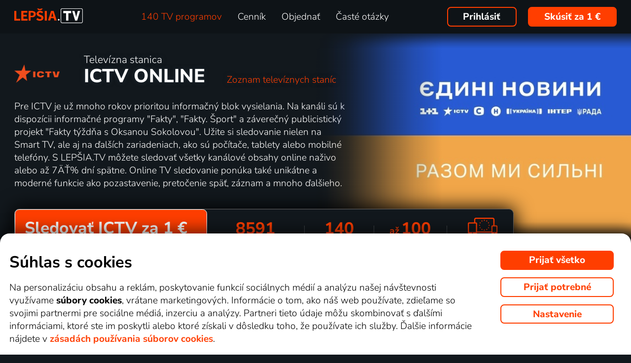

--- FILE ---
content_type: text/html; charset=UTF-8
request_url: https://www.xn--lepia-xdb.tv/tv_stanica_online/ictv/
body_size: 172272
content:
<!DOCTYPE html>
<html lang="sk" class="page-origin-web --origin-web page-handle-normal --handle-normal  abc-test-homepage-2">
    <head>
        <meta charset="UTF-8">

        <link
            rel="preload"
            href="/web/plugin/font-nunito-sans/source/pe0AMImSLYBIv1o4X1M8ce2xCx3yop4tQpF_MeTm0lfUVwoNnq4CLz0_kJ3xzA.woff2"
            as="font"
            type="font/woff2"
            crossorigin>
        <link
            rel="preload"
            href="/web/plugin/font-nunito-sans/source/pe0AMImSLYBIv1o4X1M8ce2xCx3yop4tQpF_MeTm0lfUVwoNnq4CLz0_kJPxzGOF.woff2"
            as="font"
            type="font/woff2"
            crossorigin>

        <link href="/web/plugin/font-nunito-sans/font-face.css" rel="stylesheet">

        <link rel="preconnect" href="https://www.googletagmanager.com" crossorigin />
        
        <base href="/web/" />
        <title>Lepšia.TV</title>
         
                    <link rel="apple-touch-icon" sizes="180x180" href="/web/page-site/imgs/favicon4/sk/apple-touch-icon.png" />
            <link rel="icon" type="image/png" sizes="32x32" href="/web/page-site/imgs/favicon4/sk/favicon-32x32.png" />
            <link rel="icon" type="image/png" sizes="16x16" href="/web/page-site/imgs/favicon4/sk/favicon-16x16.png" />
            <link rel="icon" type="image/png" sizes="512x512" href="/web/page-site/imgs/favicon4/sk/android-chrome-512x512.png" />
            <link rel="icon" type="image/png" sizes="192x192" href="/web/page-site/imgs/favicon4/sk/android-chrome-192x192.png" />
            <link rel="icon" href="/web/page-site/imgs/favicon4/sk/favicon.ico" />
            <meta name="msapplication-TileColor" content="#ffffff" />
            <meta name="msapplication-TileImage" content="/web/page-site/imgs/favicon4/sk/android-chrome-192x192.png" />
            <meta name="theme-color" content="#ff3e00" />
                
        <meta name="viewport" content="width=device-width, initial-scale=1">
        
        <meta name="description" content="ICTV - prvý mimovládny celoštátny kanál v Ukrajine." />
                <meta property="og:type" content="website" />
                                <meta property="og:logo" content="https://www.xn--lepia-xdb.tv/web/page-site/imgs/logo/lepsiatv_oranz_bile.png?v=5" />
                <meta property="og:locale" content="sk_SK" />
                <meta property="og:site_name" content="Lepšia.TV" />
        
                <meta property="og:image" content="https://www.xn--lepia-xdb.tv/web/page-site/imgs/og_image/lepsitv.png?v=4" />
                <meta property="og:image:type" content="image/png" /> 
                        <meta property="og:image:width" content="720" /> 
                        <meta property="og:image:height" content="376" /> 
                        <meta property="og:image:alt" content="Logo Lepšia.TV" /> 
                        
                
                <link rel="canonical" href="https://www.xn--lepia-xdb.tv/tv_stanica_online/ictv/" />
        <meta property="og:url" content="https://www.xn--lepia-xdb.tv/tv_stanica_online/ictv/" />
                                <meta name="seznam-wmt" content="v1xTsZPvkyJXxzVWnRZluq2OqiPnL71D" />
        
                <meta name="facebook-domain-verification" content="jwbq8e57cu7u0o3yq98v0zj33tfvnw" />
                <meta name="facebook-domain-verification" content="jm8uu5ud6uw0zfywgt3qtodpbijnwq" />
        <meta name="google-site-verification" content="hM96ckwlgtdUqMBhvcANhNgFW_EzH8uSBerY0vmEqW4" />
        
                
        <link rel="sitemap" type="application/xml" title="Sitemap" href="https://www.xn--lep-tma39c.tv/web/folder/sitemap_index.xml" />
        
        <script data-keephead="1">
                  dataLayer = [{"ad_storage":"denied","analytics_storage":"denied"},{"event":"page_view","login":false,"sluzbaZeme":"sk"},{"event":"view_content","eventId":"tvpage_ictv"},{"event":"cj_pageview","cj_pagetype":"productDetail","cj_enterprise":"1564790","cj_tagid":"384139840646"}];
                  </script>
        
                
        <!-- Google Tag Manager -->
        <script data-keephead="1">(function(w,d,s,l,i){w[l]=w[l]||[];w[l].push({'gtm.start':
        new Date().getTime(),event:'gtm.js'});var f=d.getElementsByTagName(s)[0],
        j=d.createElement(s),dl=l!='dataLayer'?'&l='+l:'';j.async=true;j.src=
        'https://www.googletagmanager.com/gtm.js?id='+i+dl;f.parentNode.insertBefore(j,f);
        })(window,document,'script','dataLayer','GTM-KPXMW3T');</script>
        <!-- End Google Tag Manager -->
        
                        
                  <!-- Smartsupp Live Chat script -->
            
        		
        
        
            
            
            <link type="text/css" rel="preload stylesheet" as="style" href="plugin/font-awesome/css/font-awesome.min.css?v=2" />
            
            <link type="text/css" rel="preload stylesheet" as="style" href="plugin/spinner/spinner.css">
        
            
            <link type="text/css" rel="preload stylesheet" as="style" href="plugin/scrolltop/jquery.scrolltop.css?v=4" />
        <link href="plugin/font/Source_Sans_Pro.css?v=4" rel="stylesheet" />
          
            
            <link rel="stylesheet" type="text/css" href="temp/sources/page-site-index-index_css_dark1.css?v=176303443399">
            
            
            
            
            
        <style>body{font-max: 'Source Sans Pro',sans-serif!important;}</style>
            
        
<link rel="stylesheet" type="text/css" href="temp/sources/page-site-content_offer-content_offer_css_dark1.css?v=174945233099">
<link rel="stylesheet" type="text/css" href="temp/sources/page-site-content_toptv-content_toptv_css_dark1.css?v=175731927999">
<link rel="stylesheet" type="text/css" href="temp/sources/page-site-content_homepage-content_homepage2_css_dark1.css?v=176234341199"> 

<link type="text/css" rel="preload stylesheet" as="style" href="temp/sources/page-site-content_prednosti-content_prednosti.css?v=176293550099">

<link type="text/css" rel="preload stylesheet" as="style" href="temp/sources/page-site-content_vyhody-content_vyhody.css?v=175371065499">

<link type="text/css" rel="preload stylesheet" as="style" href="temp/sources/page-site-content_stanice-content_stanice.css?v=174945238999">

<link type="text/css" rel="preload stylesheet" as="style" href="temp/sources/page-site-content_videoteka-content_videoteka.css?v=175198087899">
<link type="text/css" rel="preload stylesheet" as="style" href="temp/sources/page-site-content_funguje-content_funguje.css?v=175403733099">


<link type="text/css" rel="preload stylesheet" as="style" href="temp/sources/page-site-content_muzete_zkusit-content_muzete_zkusit.css?v=175032472899">
<link type="text/css" rel="preload stylesheet" as="style" href="temp/sources/page-site-content_faq-content_faq.css?v=174945238899">
<link type="text/css" rel="preload stylesheet" as="style" href="temp/sources/page-site-footer-footer_css_dark1.css?v=174945233199">

            <link rel="stylesheet" type="text/css" href="temp/sources/page-site-consent-consent_css.css?v=175567843299">   
            
        

            <link rel="stylesheet" type="text/css" href="temp/sources/page-site-menu-menu_css_dark1.css?v=175975673799"> 
        

            <link type="text/css" rel="preload stylesheet" as="style" href="temp/sources/page-site-login-login_css_dark1.css?v=176224193499">
            
            
        
        
                
                <script type="application/ld+json" data-keephead="1">
        {
    "@type": "ItemList",
    "itemListElement": [
        {
            "@type": "ListItem",
            "position": 1,
            "item": {
                "@type": "Movie",
                "name": "Fortecja Xad\u017eybej",
                "url": "https:\/\/www.xn--lepia-xdb.tv\/top_tv\/film\/fortecja-xadzybej-online\/",
                "genre": "Dobrodru\u017en\u00fd, Historick\u00fd",
                "image": "https:\/\/d17.gonet.tv\/api\/obr\/skupina_9e7baf4a6475d537a12cc1ceb703e224-960.jpg",
                "potentialAction": {
                    "@type": "WatchAction",
                    "target": "https:\/\/www.xn--lepia-xdb.tv\/top_tv\/film\/fortecja-xadzybej-online\/?email_akce=sledovat",
                    "expectsAcceptanceOf": {
                        "@type": "Offer",
                        "category": "subscription",
                        "eligibleRegion": [
                            "BE",
                            "BG",
                            "CZ",
                            "DK",
                            "DE",
                            "EE",
                            "IE",
                            "GR",
                            "ES",
                            "FR",
                            "HR",
                            "IT",
                            "CY",
                            "LV",
                            "LT",
                            "LU",
                            "HU",
                            "MT",
                            "NL",
                            "AT",
                            "PL",
                            "PT",
                            "RO",
                            "SI",
                            "SK",
                            "FI",
                            "SE"
                        ],
                        "url": "https:\/\/www.xn--lepia-xdb.tv\/objednavka\/",
                        "priceSpecification": {
                            "@type": "UnitPriceSpecification",
                            "priceCurrency": "EUR",
                            "price": "9.59"
                        }
                    }
                }
            }
        },
        {
            "@type": "ListItem",
            "position": 2,
            "item": {
                "@type": "TVSeries",
                "name": "Moja istorija",
                "url": "https:\/\/www.xn--lepia-xdb.tv\/top_tv\/dokument\/moja-istorija-online\/",
                "genre": "Aktu\u00e1lne dianie , Talk Show, Sl\u00e1vni \u013eudia , Vojnov\u00fd",
                "image": "https:\/\/n62.gonet.tv\/api\/obr\/skupina_930fc9e64fe20ba7f1dbdac916440c3b-960.jpg",
                "potentialAction": {
                    "@type": "WatchAction",
                    "target": "https:\/\/www.xn--lepia-xdb.tv\/top_tv\/dokument\/moja-istorija-online\/?email_akce=sledovat",
                    "expectsAcceptanceOf": {
                        "@type": "Offer",
                        "category": "subscription",
                        "eligibleRegion": [
                            "BE",
                            "BG",
                            "CZ",
                            "DK",
                            "DE",
                            "EE",
                            "IE",
                            "GR",
                            "ES",
                            "FR",
                            "HR",
                            "IT",
                            "CY",
                            "LV",
                            "LT",
                            "LU",
                            "HU",
                            "MT",
                            "NL",
                            "AT",
                            "PL",
                            "PT",
                            "RO",
                            "SI",
                            "SK",
                            "FI",
                            "SE"
                        ],
                        "url": "https:\/\/www.xn--lepia-xdb.tv\/objednavka\/",
                        "priceSpecification": {
                            "@type": "UnitPriceSpecification",
                            "priceCurrency": "EUR",
                            "price": "9.59"
                        }
                    }
                }
            }
        },
        {
            "@type": "ListItem",
            "position": 3,
            "item": {
                "@type": "TVSeries",
                "name": "Cil 4. 5. 0",
                "url": "https:\/\/www.xn--lepia-xdb.tv\/top_tv\/dokument\/cil-4-5-0-online\/",
                "genre": "Vojnov\u00fd",
                "image": "https:\/\/n62.gonet.tv\/api\/obr\/skupina_0331c65439be769f75e86901036efd63-960.jpg",
                "potentialAction": {
                    "@type": "WatchAction",
                    "target": "https:\/\/www.xn--lepia-xdb.tv\/top_tv\/dokument\/cil-4-5-0-online\/?email_akce=sledovat",
                    "expectsAcceptanceOf": {
                        "@type": "Offer",
                        "category": "subscription",
                        "eligibleRegion": [
                            "BE",
                            "BG",
                            "CZ",
                            "DK",
                            "DE",
                            "EE",
                            "IE",
                            "GR",
                            "ES",
                            "FR",
                            "HR",
                            "IT",
                            "CY",
                            "LV",
                            "LT",
                            "LU",
                            "HU",
                            "MT",
                            "NL",
                            "AT",
                            "PL",
                            "PT",
                            "RO",
                            "SI",
                            "SK",
                            "FI",
                            "SE"
                        ],
                        "url": "https:\/\/www.xn--lepia-xdb.tv\/objednavka\/",
                        "priceSpecification": {
                            "@type": "UnitPriceSpecification",
                            "priceCurrency": "EUR",
                            "price": "9.59"
                        }
                    }
                }
            }
        },
        {
            "@type": "ListItem",
            "position": 4,
            "item": {
                "@type": "TVSeries",
                "name": "Heroji",
                "url": "https:\/\/www.xn--lepia-xdb.tv\/top_tv\/dokument\/heroji-online\/",
                "genre": "Aktu\u00e1lne dianie , Vojnov\u00fd",
                "image": "https:\/\/d17.gonet.tv\/api\/obr\/skupina_4a620dfe237ff807dc127146e2fc7f53-960.jpg",
                "potentialAction": {
                    "@type": "WatchAction",
                    "target": "https:\/\/www.xn--lepia-xdb.tv\/top_tv\/dokument\/heroji-online\/?email_akce=sledovat",
                    "expectsAcceptanceOf": {
                        "@type": "Offer",
                        "category": "subscription",
                        "eligibleRegion": [
                            "BE",
                            "BG",
                            "CZ",
                            "DK",
                            "DE",
                            "EE",
                            "IE",
                            "GR",
                            "ES",
                            "FR",
                            "HR",
                            "IT",
                            "CY",
                            "LV",
                            "LT",
                            "LU",
                            "HU",
                            "MT",
                            "NL",
                            "AT",
                            "PL",
                            "PT",
                            "RO",
                            "SI",
                            "SK",
                            "FI",
                            "SE"
                        ],
                        "url": "https:\/\/www.xn--lepia-xdb.tv\/objednavka\/",
                        "priceSpecification": {
                            "@type": "UnitPriceSpecification",
                            "priceCurrency": "EUR",
                            "price": "9.59"
                        }
                    }
                }
            }
        }
    ],
    "@context": "https:\/\/schema.org"
}        </script>
                <script type="application/ld+json" data-keephead="1">
        {
    "@type": "WebPage",
    "name": "Lep\u0161ia.TV",
    "breadcrumb": {
        "@type": "BreadcrumbList",
        "itemListElement": [
            {
                "@type": "ListItem",
                "position": 1,
                "item": "https:\/\/www.xn--lepia-xdb.tv\/",
                "name": "Lep\u0161ia.TV"
            },
            {
                "@type": "ListItem",
                "position": 2,
                "item": "https:\/\/www.xn--lepia-xdb.tv\/tv_stanica_online\/",
                "name": "Tv stanica online"
            },
            {
                "@type": "ListItem",
                "position": 3,
                "item": "https:\/\/www.xn--lepia-xdb.tv\/tv_stanica_online\/ictv\/",
                "name": "Ictv"
            }
        ]
    },
    "@context": "https:\/\/schema.org"
}        </script>
                
    </head>
    
        
    <body class="body_content_tv_stanice  body_lang_sk body_support_webp theme-2025">
              
        		
        
    	        <!-- Google Tag Manager (noscript) -->
        <noscript><iframe src="https://www.googletagmanager.com/ns.html?id=GTM-KPXMW3T"
        height="0" width="0" style="display:none;visibility:hidden"></iframe></noscript>
        <!-- End Google Tag Manager (noscript) -->
				
        
<div id="menu_wrap" class="">
    <div id="menu" class="menu menu-verze-3">
    <div class="menu_content page-width page-padding-x">
        <a class="menu_toggle menu_displayIcon global_none" title="MENU" href="javascript:page.popup.menu.toggle();">
          <span>Menu</span>
        </a>

        <span class="menu_logo"><a href="https://www.xn--lepia-xdb.tv/" class="menu_itemA"><img src="page-site/imgs/logo/lepsiatv_oranz_bile.png?v=5" alt="Lepšia.TV" title="Lepšia.TV nová dimenzia pozerania TV"></a></span>
                
        <span class="menu_displayBlock" data-block="all">
            
            <span class="menu_item menu_itemNone menu_scrollShow onlinetv_ShowInlineBlock">
                <a href="https://www.xn--lepia-xdb.tv/" class="menu_itemA onlinetv_selectUnderlineBold "><i class="fa fa-home"></i><span class="menu_itemNone menu_scrollShow">&nbsp;&nbsp;Domov</span></a>
            </span>
                        
            <span class="menu_item"><a href="https://www.xn--lepia-xdb.tv/tv_stanica_online/" class="menu_itemA onlinetv_selectUnderlineBold menu_itemSelected" ><span class="menu_itemText">
                            	140 TV programov            	            	            	
            	</span></a></span>
            
            <span class="menu_item"><a href="https://www.xn--lepia-xdb.tv/cennik/" class="menu_itemA onlinetv_selectUnderlineBold " ><span class="menu_itemText">Cenník</span></a></span>
                                          <span class="menu_item"><a href="https://www.xn--lepia-xdb.tv/objednavka/" class="menu_itemA onlinetv_selectUnderlineBold "><span class="menu_itemText">Objednať</span></a></span>
                                                  
                        
            <span class="menu_item onlinetv_hideBlock"><a href="https://www.xn--lepia-xdb.tv/caste_otazky/" 
                            	class="menu_itemA onlinetv_selectUnderlineBold " >
            	<span class="menu_itemText">Časté otázky            	</span>
            </a></span>
            
            
                        
                        
                          <span class="order-link-menu">
                <a class="menu_objednat_link content_orangeButton onlinetv_select button-2" href="https://www.xn--lepia-xdb.tv/objednavka/">Skúsiť za 1&nbsp;€</a>
              </span>
                    </span>

        <span class="menu_login">
                            <a href="javascript:page.account.login();" class="button-1 menu_itemA"><span class="menu_itemText">Prihlásiť</span></a>
                        <div id="login" class="login global_none" style="display:none">

	<div data-login="login_prompt" class="login_prompt global_none">
		<div class="login_prompt_child_wrap">
			<div class="login_prompt_child">
				<div class="menu-popup__head">
					<div class="menu-popup__head-left">
						<a class="menu-popup__logo" href="https://www.xn--lepia-xdb.tv/">
							<img class="menu-popup__logo-img" src="page-site/imgs/logo/lepsiatv_oranz_bile.png?v=5"
								alt="Lepšia.TV" title="Lepšia.TV">
						</a>
					</div>
					<div class="menu-popup__head-right">
						<a class="menu-popup__close" href="javascript:page.popup.login.hide();">
							<img class="menu-popup__close-img" src="page-site/menu/imgs/mobil-menu-close-2.png">
						</a>
					</div>
				</div>

				<a href="javascript:page.popup.login.hide();" class="login_prompt_close"><svg width="800px" height="800px" viewBox="0 0 20 20" fill="none" xmlns="http://www.w3.org/2000/svg"><path d="M7.17158 14.2426C6.78106 14.6332 6.14789 14.6332 5.75737 14.2426C5.36684 13.8521 5.36684 13.2189 5.75737 12.8284L12.8284 5.75735C13.219 5.36682 13.8521 5.36682 14.2427 5.75735C14.6332 6.14787 14.6332 6.78104 14.2427 7.17156L7.17158 14.2426Z"/> <path d="M5.75737 7.17152C5.36684 6.781 5.36684 6.14783 5.75737 5.75731C6.14789 5.36679 6.78106 5.36679 7.17158 5.75731L14.2427 12.8284C14.6332 13.2189 14.6332 13.8521 14.2427 14.2426C13.8521 14.6331 13.219 14.6331 12.8284 14.2426L5.75737 7.17152Z"/></svg></a>

				
    
      
  


<div class="login_page2_blocks index_maxWidthMax login_page2_blocks_registration ">
    <div class="login_page2_blocks_child ">
	<div class="login_page2_blocks_child2 ">

	    <div class="login_page2_login keyboard_info">
		    <div class="login_page2_block index_maxWidthBlock  ">
		      	
			    <h2 class="h2">
			      Prihlásiť			      			    </h2>
		      
		    <form id="login_page2_form" onsubmit="login.Ajax($(this)); return false;" action="https://www.xn--lepia-xdb.tv/prihlasit/" method="post">
			    <div class="login_page2_table">



			    <div class="new_input_part_contact_full">
				    <div class="new_input_contact_rowFull">
				      <div class="new_input_contact_input">
					      <label>
						    <input id="new_input_email" type="text" name="username" value=""  class="new_input_concat_input onlinetv_selectBorder " onkeyup="global.InputIsEmpty.call(this)" onchange="global.InputIsEmpty.call(this)" onblur="global.InputIsEmpty.call(this)"  onchange="" data-title="E-mail alebo užívateľské meno" data-free="true" data-keyboard="num alphal+special emails" data-onenter="password" onblur="">
						    <label class="new_input_concat_label" for="new_input_email"><span data-error class="new_input_contact_error"></span><span class="new_input_concat_labelPlaceholder">E-mail alebo užívateľské meno</span></label>
						    <span data-spiner="email" class="fa fa-refresh fa-spin new_input_contact_inputSpin"></span>
					      </label>
				      </div>
				      <div class="global_clear"></div>
				    </div>

				    <div class="new_input_contact_rowFull">
				      <div class="new_input_contact_input">
					    <label>
					      <input id="new_input_password" type="password" name="password"  autocomplete="off" class="new_input_concat_input onlinetv_selectBorder" onkeyup="global.InputIsEmpty.call(this)" onchange="global.InputIsEmpty.call(this)" onblur="global.InputIsEmpty.call(this)" onchange="" data-onenter="submit_complete" data-title="Heslo" onblur="">
					      <label class="new_input_concat_label" for="new_input_password"><span data-error class="new_input_contact_error"></span><span class="new_input_concat_labelPlaceholder">Heslo</span></label>
					      <i class="fa fa-eye new_input_contact_input_oko global_pointer global_none" title="Skryť heslo" onclick="login.TogglePassword();"></i>
					      <i class="fa fa-eye-slash new_input_contact_input_oko global_pointer " title="Zobraziť heslo" onclick="login.TogglePassword();"></i>
					    </label>
				      </div>
				      <div class="global_clear"></div>
				    </div>
			    </div>
                <div class="login_warning" data-error="notfound">
                    Užívateľ nebol nájdený.<br />
                    <a rel="nofollow" href="https://www.xn--lepia-xdb.tv/zabudnute_heslo/"></a>
                </div>
		<div data-error="email" class="login_warning"></div>
		<div data-error="password" class="login_warning"></div>
			      <div class="global_clear"></div>

			      
				    <div class="login_page2_info_captcha">
				    Z&nbsp;bezpečnostných dôvodov je potrebné zadať kód z&nbsp;obrázku nižšie:				    </div>

			      <div class="login_page2_row" data-login="true" data-field="password">
				      <label class="login_page2_name" for="login_form_captcha">
					      Zadajte kód z&nbsp;obrázku				      </label>
				      <div class="login_page2_input">
					      <img src="[data-uri]" class="" 
						    style="max-width:10em;display:inline-block;vertical-align:middle"  />

					      <input id="login_form_captcha" type="text" name="captcha" value="" 
							     data-title="Zadajte kód z obrázku" class="onlinetv_selectBorder onlinetv_selectJump" 
							     data-keyboard="num alphal+special" data-onenter="submit_complete"
							     onchange="if($(this).val()!=login.userCaptcha) $('#login_page2_form [data-error=captcha]').hide();" 
							     onkeyup="if($(this).val()!=login.userCaptcha) $('#login_page2_form [data-error=captcha]').hide();" 
							     style="width:10em;display:inline-block;vertical-align:middle" />
				      </div>
				      <div class="global_clear"></div>
				      <div data-error="captcha" class="login_page2_error"></div>   
			      </div>
			      <div class="global_clear"></div>

			    
			    </div>
			    <div data-keyboard="concat" class="global_none" style="display: none;"></div>
			    <div class="global_clear"></div>

			    
			    <div class="login_page2_buttons">
			      <button type="submit" name="submit_complete" class="button-2-popup content_orangeButtonFull onlinetv_select">
				    <span data-ajax="0">
				      Prihlásiť				    </span>
				    <span data-ajax="1" class="global_none">
					<i class="fa fa-spin fa-refresh"></i>
				    </span>
			      </button>
			      					    <a rel="nofollow" href="https://www.xn--lepia-xdb.tv/zabudnute_heslo/" onclick="$(this).attr('href',$(this).attr('href')+'?email='+$('#login_page2_form [name=username]').val());" class="login_page2_forgot_pasword global_hoverGray content_white onlinetv_select link-underline">
					      Nepoznám heslo				      </a>

			      			    </div>
		      </form>
		    </div>
	    </div>
	    	    <div class="login_page2_registration_wrap">
		    <div class="login_page2_registration">
			    <h2 class="h2">Nová registrácia</h2>

			    <div class="login_page2_registration_rows">
				    				    				    					    <div class="login_page2_registration_row">
						    <div class="login_page2_registration_image">
							    <img src="page-site/login/imgs/bile-ikony/tv_station.png" >
						    </div>
						    <div class="login_page2_registration_info">
							    Sledujte <b>140&nbsp;TV staníc</b>, z&nbsp;ktorých si vyberiete programy presne podľa seba						    </div>
					    </div>
				    					    <div class="login_page2_registration_row">
						    <div class="login_page2_registration_image">
							    <img src="page-site/login/imgs/bile-ikony/movies.png" >
						    </div>
						    <div class="login_page2_registration_info">
							    <b>Objavte tisíce filmov</b>, ktoré sa navyše stále obmieňajú. Vždy tak máte k&nbsp;dispozícii niečo nové						    </div>
					    </div>
				    					    <div class="login_page2_registration_row">
						    <div class="login_page2_registration_image">
							    <img src="page-site/login/imgs/bile-ikony/back.png" >
						    </div>
						    <div class="login_page2_registration_info">
							    Užite si bezkonkurenčné sledovanie <b>až 100&nbsp;dní spätne</b>, vďaka ktorému stihnete naozaj všetko						    </div>
					    </div>
				    					    <div class="login_page2_registration_row">
						    <div class="login_page2_registration_image">
							    <img src="page-site/login/imgs/bile-ikony/eu.png" >
						    </div>
						    <div class="login_page2_registration_info">
							    Pusťte sa do <b>sledovania v&nbsp;celej EÚ</b> a&nbsp;na akomkoľvek zariadení. Televízii, mobile, tablete aj počítači						    </div>
					    </div>
				    				    <br>
			    </div>
				<button onclick="location.href='https://www.xn--lepia-xdb.tv/objednavka/'" class="onlinetv_select button-2-popup content_orangeButtonFull">
										    Registrovať&nbsp;a&nbsp;vyskúšať bez záväzku za 1&nbsp;€				    
					          
				</button>
		    </div>
	    </div>
	    	</div>
    </div>
</div>




			</div>
		</div>
	</div>
</div>


        </span>

                <span class="menu_objednat">
            <a 
              class="menu_objednat_link content_orangeButton onlinetv_select button-2"
              href="https://www.xn--lepia-xdb.tv/objednavka/"
            >Skúsiť za 1&nbsp;€</a>
        </span>
                
        <div class="global_clear"></div>
    </div>
</div>

</div>


<div class="index_content">

	  <div class="index_content_body">
    
<div class="content_offer_tv content_toptv content_toptv2 page-width">


        
    		
			
	<div class="content_toptv2_top page-padding-x content_toptv2_top-vetsi content_toptv2_top-withobr index_maxWidthMax">    	
    
    	<div class="content_toptv2_title content_toptv2_title_wrap">
    	
        	<h1 class="content_toptv2_title_h1">
            	                	<img class="content_offer_tv_title_img" src="https://xn--lepia-xdb.tv/api/loga/v2/ictv.png?v=2" alt="ICTV" title="ICTV" />
            	            	
            	<span class="content_offer_tv_title_text">
            		            		<span class="content_offer_tv_suptitle">Televízna stanica</span>
            		            	
            		<span class="content_offer_tv_maintitle">ICTV online</span>
                	
                	                	
            	</span>
        	
        	</h1>
    	
    	    <a href="https://www.xn--lepia-xdb.tv/tv_stanica_online/" class="content_offer_tv_titlelink">
    		Zoznam televíznych staníc    		</a>
    		
    	</div>
		
		      <div class="content_toptv2_imgwrap1">
        <div class="content_toptv2_imgwrap2">
        	          <img class="content_toptv2_img content_toptv2_img_slide content_toptv2_img_slide-current" src="https://d17.gonet.tv/api/obr/skupina_9e7baf4a6475d537a12cc1ceb703e224-960.jpg" 
           alt="ICTV" style="object-fit: cover; object-position: 50% 35%;"  />
                     <img class="content_toptv2_img content_toptv2_img_slide" src="https://d17.gonet.tv/api/obr/skupina_cb060007906a3fa7820e4269ad818245-960.jpg" 
           alt="ICTV" style="object-fit: cover; object-position: 50% 50%;"  />
                     <img class="content_toptv2_img content_toptv2_img_slide" src="https://d17.gonet.tv/api/obr/zanr_d23d1f12001762cf98ba68fd5164accd-960.jpg" 
           alt="ICTV" style="object-fit: cover; object-position: 50% 42.5%;"  />
                     <img class="content_toptv2_img content_toptv2_img_slide" src="https://n62.gonet.tv/api/obr/skupina_1a1a10e457bdf1e0b3ac729a64c39fa6-960.jpg" 
           alt="ICTV" style="object-fit: cover; object-position: 50% 68%;"  />
                   </div>
    	</div>
    	      
    	<div class="content_toptv2_info content_toptv2_info-withobr">
    	
		        	Pre ICTV je už mnoho rokov prioritou informačný blok vysielania. Na kanáli sú k dispozícii informačné programy "Fakty", "Fakty. Šport" a záverečný publicistický projekt "Fakty týždňa s Oksanou Sokolovou". Užite si sledovanie nielen na Smart TV, ale aj na ďalších zariadeniach, ako sú počítače, tablety alebo mobilné telefóny. S LEPŠIA.TV môžete sledovať všetky kanálové obsahy online naživo alebo až 7ÄŤ% dní spätne. Online TV sledovanie ponúka také unikátne a moderné funkcie ako pozastavenie, pretočenie späť, záznam a mnoho ďalšieho.                
        					
										
    	</div>
    	
    	<div class="content_toptv2_buttons">
    	
    	

      				
        <div class="head_buttonmain_align">  
	<a onclick="$.cookie('vybrano_iptv_zaklad', 'mesic', {expires: global.CookieExpiresS(10), path: '/'});" href="https://www.xn--lepia-xdb.tv/objednavka/" class="head_buttonmain head_buttonmain-toptv onlinetv_select  ">
          <span class="head_buttonmain_action_wrap">
							<span class="head_buttonmain_action">
										<span class="">
						<b class="head_buttonmain_fullfont">
							Sledovať ICTV za 1&nbsp;€						</b>
						<br />a&nbsp;k tomu bez záväzku získať 					</span>
					<i class="fa fa-chevron-right"></i>				</span>
						  
			            <span class="head_buttonmain_second">
			
			    			
    			<span class="head_buttonmain_info head_icon_button">
				  				    <span class="head_buttonmain_info_big">8591</span><br />
                    <span class="head_buttonmain_info_white">filmov a&nbsp;seriálov</span>
                                  </span>
                
                <span class="head_buttonmain_seperate"><span class="head_buttonmain_seperate_item"></span></span>
			
						                <span class="head_buttonmain_info">
                    <span class="head_buttonmain_info_big">140</span><br />
                    <span class="head_buttonmain_info_white">TV staníc</span>
                </span>
                <span class="head_buttonmain_seperate"><span class="head_buttonmain_seperate_item"></span></span>
			                <span class="head_buttonmain_info head_icon_button">
                    <span class="head_buttonmain_info_big"><sub>až</sub>100</span><br />
                    <span class="head_buttonmain_info_white"> dní spätne</span>
                </span>
                
						
			            
                        
                        
            <span class="head_buttonmain_seperate head_icon_button_devices head_buttonmain_info-nomobile"><span class="head_buttonmain_seperate_item"></span></span>
            <span class="head_buttonmain_info head_icon_button head_icon_button head_icon_button_devices head_buttonmain_info-nomobile">
                 <img src="page-site/imgs/dark/zarizeni_orange.png" class="head_buttonmain_info_imgfull" alt="Sledujte kdekoľvek v&nbsp;televízii, počítači aj mobili" title="Sledujte kdekoľvek v televízii, počítači aj mobili" />
							<br>
					<span class="head_buttonmain_info_white">kdekoľvek</span>
            </span>
			
            <!--span class="head_buttonmain_seperate head_icon_button head_icon_button_eu head_buttonmain_info-nomobile"><span class="head_buttonmain_seperate_item"></span></span>
            <span class="head_buttonmain_info head_icon_button head_icon_button head_icon_button_eu head_buttonmain_info-nomobile">
                 <img src="page-site/imgs/dark/eu_orange.png" class="head_buttonmain_info_imgfull" alt="EU" title="EU" />
            </span-->
            
                        </span>
          </span>
							            </a>
	    
	    
				
					  
		
		</div>
                		
    		    		
    	</div>
	</div>
	
        
    
    <div class="content_toptv_movieStrip1 page-padding-x content_toptv_movieStrip index_maxWidthMax" 
    	 data-moviestrip="vse">
    
            
        <a class="content_toptv_porad content_toptv_porad-big" href="https://www.xn--lepia-xdb.tv/top_tv/film/fortecja-xadzybej-online/" title="Fortecja Xadžybej" 
                >
                            	
                	<div class="prehled_item_left_img2">
                	
                		                    		<img src="https://d17.gonet.tv/api/obr/skupina_9e7baf4a6475d537a12cc1ceb703e224-600.jpg" alt="Fortecja Xadžybej" class="prehled_item_left_img" 
                    		style="object-fit: cover; object-position: 50% 35%;" />
                    	            	    	
            	    	                                                
                        
                                                
                                        	
                		                    		
                        
        	    	</div>
        	    	
        	    	<div class="content_toptv_porad_desc">
        	    	
        	    		<h3 class="content_toptv_porad_desc_nazev">
                    		Fortecja Xadžybej                    	</h3>
                    	
                    	                    	
                    	<div class="content_toptv_porad_desc_info">
                    		Dobrodružný, Historický                    	</div>
                    </div>
                    
                </a><!-- 
         --><a class="content_toptv_porad content_toptv_porad-big" href="https://www.xn--lepia-xdb.tv/top_tv/zpravy/jedyni-novyny-online/" title="Jedyni novyny" 
                >
                            	
                	<div class="prehled_item_left_img2">
                	
                		                    		<img src="https://d17.gonet.tv/api/obr/skupina_cb060007906a3fa7820e4269ad818245-600.jpg" alt="Jedyni novyny" class="prehled_item_left_img" 
                    		style="object-fit: cover; object-position: 50% 50%;" />
                    	            	    	
            	    	                                                    <span class="prehled_item_left_multi">168 dielov</span>
                                                
                        
                                                
                                        	
                		                    		
                        
        	    	</div>
        	    	
        	    	<div class="content_toptv_porad_desc">
        	    	
        	    		<h3 class="content_toptv_porad_desc_nazev">
                    		Jedyni novyny                    	</h3>
                    	
                    	                    	
                    	<div class="content_toptv_porad_desc_info">
                    		Aktuálne dianie                     	</div>
                    </div>
                    
                </a><!-- 
         --><a class="content_toptv_porad content_toptv_porad-big" href="https://www.xn--lepia-xdb.tv/top_tv/zpravy/jedyni-holovne-online/" title="Jedyni. Holovne" 
                >
                            	
                	<div class="prehled_item_left_img2">
                	
                		                    		<img src="https://d17.gonet.tv/api/obr/zanr_d23d1f12001762cf98ba68fd5164accd-600.jpg" alt="Jedyni. Holovne" class="prehled_item_left_img" 
                    		style="object-fit: cover; object-position: 50% 42.5%;" />
                    	            	    	
            	    	                                                    <span class="prehled_item_left_multi">16 dielov</span>
                                                
                        
                                                
                                        	
                		                    		
                        
        	    	</div>
        	    	
        	    	<div class="content_toptv_porad_desc">
        	    	
        	    		<h3 class="content_toptv_porad_desc_nazev">
                    		Jedyni. Holovne                    	</h3>
                    	
                    	                    	
                    	<div class="content_toptv_porad_desc_info">
                    		Aktuálne dianie                     	</div>
                    </div>
                    
                </a><!-- 
         --><a class="content_toptv_porad content_toptv_porad-big" href="https://www.xn--lepia-xdb.tv/top_tv/zpravy/newsmejker-online/" title="NewsMejker" 
                >
                            	
                	<div class="prehled_item_left_img2">
                	
                		                    		<img src="https://n62.gonet.tv/api/obr/skupina_1a1a10e457bdf1e0b3ac729a64c39fa6-600.jpg" alt="NewsMejker" class="prehled_item_left_img" 
                    		style="object-fit: cover; object-position: 50% 68%;" />
                    	            	    	
            	    	                                                
                        
                                                
                                        	
                		                    		
                        
        	    	</div>
        	    	
        	    	<div class="content_toptv_porad_desc">
        	    	
        	    		<h3 class="content_toptv_porad_desc_nazev">
                    		NewsMejker                    	</h3>
                    	
                    	                    	
                    	<div class="content_toptv_porad_desc_info">
                    		Politika                    	</div>
                    </div>
                    
                </a><!-- 
         --><a class="content_toptv_porad content_toptv_porad-big" href="https://www.xn--lepia-xdb.tv/top_tv/zpravy/zahalnonacionalna-xvylyna-movcannja-online/" title="Zahalnonacionalna xvylyna movčannja" 
                >
                            	
                	<div class="prehled_item_left_img2">
                	
                		                    		<img src="https://d17.gonet.tv/api/obr/skupina_dd03a593cf0f431e254e0680ed3d47fb-600.jpg" alt="Zahalnonacionalna xvylyna movčannja" class="prehled_item_left_img" 
                    		style="object-fit: cover; object-position: 50% 50%;" />
                    	            	    	
            	    	                                                    <span class="prehled_item_left_multi">8 dielov</span>
                                                
                        
                                                
                                        	
                		                    		
                        
        	    	</div>
        	    	
        	    	<div class="content_toptv_porad_desc">
        	    	
        	    		<h3 class="content_toptv_porad_desc_nazev">
                    		Zahalnonacionalna xvylyna movčannja                    	</h3>
                    	
                    	                    	
                    	<div class="content_toptv_porad_desc_info">
                    		Aktuálne dianie                     	</div>
                    </div>
                    
                </a><!-- 
         --><a class="content_toptv_porad content_toptv_porad-big" href="https://www.xn--lepia-xdb.tv/top_tv/zpravy/mosejcuk-suxenko-p-jatnycja-online/" title="Mosejčuk. Suxenko. P'jatnycja" 
                >
                            	
                	<div class="prehled_item_left_img2">
                	
                		                    		<img src="https://d17.gonet.tv/api/obr/zanr_d23d1f12001762cf98ba68fd5164accd-600.jpg" alt="Mosejčuk. Suxenko. P'jatnycja" class="prehled_item_left_img" 
                    		style="object-fit: cover; object-position: 50% 42.5%;" />
                    	            	    	
            	    	                                                    <span class="prehled_item_left_multi">3 diely</span>
                                                
                        
                                                
                                        	
                		                    		
                        
        	    	</div>
        	    	
        	    	<div class="content_toptv_porad_desc">
        	    	
        	    		<h3 class="content_toptv_porad_desc_nazev">
                    		Mosejčuk. Suxenko. P'jatnycja                    	</h3>
                    	
                    	                    	
                    	<div class="content_toptv_porad_desc_info">
                    		Aktuálne dianie                     	</div>
                    </div>
                    
                </a><!-- 
         --><a class="content_toptv_porad content_toptv_porad-big" href="https://www.xn--lepia-xdb.tv/top_tv/zpravy/nicna-varta-online/" title="Nična varta" 
                >
                            	
                	<div class="prehled_item_left_img2">
                	
                		                    		<img src="https://n62.gonet.tv/api/obr/skupina_0be197e30cbae208e06b365267083925-600.jpg" alt="Nična varta" class="prehled_item_left_img" 
                    		style="object-fit: cover; object-position: 50% 15.5%;" />
                    	            	    	
            	    	                                                    <span class="prehled_item_left_multi">4 diely</span>
                                                
                        
                                                
                                        	
                		                    		
                        
        	    	</div>
        	    	
        	    	<div class="content_toptv_porad_desc">
        	    	
        	    		<h3 class="content_toptv_porad_desc_nazev">
                    		Nična varta                    	</h3>
                    	
                    	                    	
                    	<div class="content_toptv_porad_desc_info">
                    		Politika, Publicistika, Talk Show                    	</div>
                    </div>
                    
                </a><!-- 
         --><a class="content_toptv_porad content_toptv_porad-big" href="https://www.xn--lepia-xdb.tv/top_tv/zpravy/ranok-marafon-online/" title="Ranok. Marafon" 
                >
                            	
                	<div class="prehled_item_left_img2">
                	
                		                    		<img src="https://d17.gonet.tv/api/obr/skupina_b6e80d8ddfcd661ed46fccef14ddba7f-600.jpg" alt="Ranok. Marafon" class="prehled_item_left_img" 
                    		style="object-fit: cover; object-position: 50% 50%;" />
                    	            	    	
            	    	                                                    <span class="prehled_item_left_multi">12 dielov</span>
                                                
                        
                                                
                                        	
                		                    		
                        
        	    	</div>
        	    	
        	    	<div class="content_toptv_porad_desc">
        	    	
        	    		<h3 class="content_toptv_porad_desc_nazev">
                    		Ranok. Marafon                    	</h3>
                    	
                    	                    	
                    	<div class="content_toptv_porad_desc_info">
                    		Politika, Publicistika                    	</div>
                    </div>
                    
                </a><!-- 
         --><a class="content_toptv_porad content_toptv_porad-big" href="https://www.xn--lepia-xdb.tv/top_tv/zpravy/vpo-online/" title="VPO" 
                >
                            	
                	<div class="prehled_item_left_img2">
                	
                		                    		<img src="https://d17.gonet.tv/api/obr/zanr_d23d1f12001762cf98ba68fd5164accd-600.jpg" alt="VPO" class="prehled_item_left_img" 
                    		style="object-fit: cover; object-position: 50% 42.5%;" />
                    	            	    	
            	    	                                                
                        
                                                
                                        	
                		                    		
                        
        	    	</div>
        	    	
        	    	<div class="content_toptv_porad_desc">
        	    	
        	    		<h3 class="content_toptv_porad_desc_nazev">
                    		VPO                    	</h3>
                    	
                    	                    	
                    	<div class="content_toptv_porad_desc_info">
                    		Aktuálne dianie                     	</div>
                    </div>
                    
                </a><!-- 
         --><a class="content_toptv_porad content_toptv_porad-big" href="https://www.xn--lepia-xdb.tv/top_tv/zpravy/serjozno-online/" title="Serjozno?!" 
                >
                            	
                	<div class="prehled_item_left_img2">
                	
                		                    		<img src="https://d17.gonet.tv/api/obr/skupina_e855b6458efed8c068cb8ee691838221-600.jpg" alt="Serjozno?!" class="prehled_item_left_img" 
                    		style="object-fit: cover; object-position: 50% 39.5%;" />
                    	            	    	
            	    	                                                    <span class="prehled_item_left_multi">3 diely</span>
                                                
                        
                                                
                                        	
                		                    		
                        
        	    	</div>
        	    	
        	    	<div class="content_toptv_porad_desc">
        	    	
        	    		<h3 class="content_toptv_porad_desc_nazev">
                    		Serjozno?!                    	</h3>
                    	
                    	                    	
                    	<div class="content_toptv_porad_desc_info">
                    		Aktuálne dianie , Publicistika                    	</div>
                    </div>
                    
                </a><!-- 
         --><a class="content_toptv_porad content_toptv_porad-big" href="https://www.xn--lepia-xdb.tv/top_tv/zpravy/istorija-u-parahrafax-online/" title="Istorija u parahrafax" 
                >
                            	
                	<div class="prehled_item_left_img2">
                	
                		                    		<img src="https://d17.gonet.tv/api/obr/zanr_d23d1f12001762cf98ba68fd5164accd-600.jpg" alt="Istorija u parahrafax" class="prehled_item_left_img" 
                    		style="object-fit: cover; object-position: 50% 42.5%;" />
                    	            	    	
            	    	                                                    <span class="prehled_item_left_multi">3 diely</span>
                                                
                        
                                                
                                        	
                		                    		
                        
        	    	</div>
        	    	
        	    	<div class="content_toptv_porad_desc">
        	    	
        	    		<h3 class="content_toptv_porad_desc_nazev">
                    		Istorija u parahrafax                    	</h3>
                    	
                    	                    	
                    	<div class="content_toptv_porad_desc_info">
                    		Aktuálne dianie                     	</div>
                    </div>
                    
                </a><!-- 
         --><a class="content_toptv_porad content_toptv_porad-big" href="https://www.xn--lepia-xdb.tv/top_tv/zpravy/fakty-tyznja-online/" title="Fakty tyžnja" 
                >
                            	
                	<div class="prehled_item_left_img2">
                	
                		                    		<img src="https://d17.gonet.tv/api/obr/zanr_d23d1f12001762cf98ba68fd5164accd-600.jpg" alt="Fakty tyžnja" class="prehled_item_left_img" 
                    		style="object-fit: cover; object-position: 50% 42.5%;" />
                    	            	    	
            	    	                                                
                        
                                                
                                        	
                		                    		
                        
        	    	</div>
        	    	
        	    	<div class="content_toptv_porad_desc">
        	    	
        	    		<h3 class="content_toptv_porad_desc_nazev">
                    		Fakty tyžnja                    	</h3>
                    	
                    	                    	
                    	<div class="content_toptv_porad_desc_info">
                    		Aktuálne dianie                     	</div>
                    </div>
                    
                </a><!-- 
         --><a class="content_toptv_porad content_toptv_porad-big" href="https://www.xn--lepia-xdb.tv/top_tv/dokument/moja-istorija-online/" title="Moja istorija" 
                >
                            	
                	<div class="prehled_item_left_img2">
                	
                		                    		<img src="https://n62.gonet.tv/api/obr/skupina_930fc9e64fe20ba7f1dbdac916440c3b-600.jpg" alt="Moja istorija" class="prehled_item_left_img" 
                    		style="object-fit: cover; object-position: 50% 39.5%;" />
                    	            	    	
            	    	                                                    <span class="prehled_item_left_multi">2 diely</span>
                                                
                        
                                                
                                        	
                		                    		
                        
        	    	</div>
        	    	
        	    	<div class="content_toptv_porad_desc">
        	    	
        	    		<h3 class="content_toptv_porad_desc_nazev">
                    		Moja istorija                    	</h3>
                    	
                    	                    	
                    	<div class="content_toptv_porad_desc_info">
                    		Aktuálne dianie , Talk Show, Slávni ľudia , Vojnový                    	</div>
                    </div>
                    
                </a><!-- 
         --><a class="content_toptv_porad content_toptv_porad-big" href="https://www.xn--lepia-xdb.tv/top_tv/dokument/cil-4-5-0-online/" title="Cil 4. 5. 0" 
                >
                            	
                	<div class="prehled_item_left_img2">
                	
                		                    		<img src="https://n62.gonet.tv/api/obr/skupina_0331c65439be769f75e86901036efd63-600.jpg" alt="Cil 4. 5. 0" class="prehled_item_left_img" 
                    		style="object-fit: cover; object-position: 50% 42.5%;" />
                    	            	    	
            	    	                                                    <span class="prehled_item_left_multi">2 diely</span>
                                                
                        
                                                
                                        	
                		                    		
                        
        	    	</div>
        	    	
        	    	<div class="content_toptv_porad_desc">
        	    	
        	    		<h3 class="content_toptv_porad_desc_nazev">
                    		Cil 4. 5. 0                    	</h3>
                    	
                    	                    	
                    	<div class="content_toptv_porad_desc_info">
                    		Vojnový                    	</div>
                    </div>
                    
                </a><!-- 
         --><a class="content_toptv_porad content_toptv_porad-big" href="https://www.xn--lepia-xdb.tv/top_tv/dokument/heroji-online/" title="Heroji" 
                >
                            	
                	<div class="prehled_item_left_img2">
                	
                		                    		<img src="https://d17.gonet.tv/api/obr/skupina_4a620dfe237ff807dc127146e2fc7f53-600.jpg" alt="Heroji" class="prehled_item_left_img" 
                    		style="object-fit: cover; object-position: 50% 50%;" />
                    	            	    	
            	    	                                                
                        
                                                
                                        	
                		                    		
                        
        	    	</div>
        	    	
        	    	<div class="content_toptv_porad_desc">
        	    	
        	    		<h3 class="content_toptv_porad_desc_nazev">
                    		Heroji                    	</h3>
                    	
                    	                    	
                    	<div class="content_toptv_porad_desc_info">
                    		Aktuálne dianie , Vojnový                    	</div>
                    </div>
                    
                </a><!-- 
         --><a class="content_toptv_porad content_toptv_porad-big" href="https://www.xn--lepia-xdb.tv/top_tv/zpravy/versiji-realnosti-online/" title="Versiji realnosti" 
                >
                            	
                	<div class="prehled_item_left_img2">
                	
                		                			<img data-original="https://d17.gonet.tv/api/obr/zanr_d23d1f12001762cf98ba68fd5164accd-600.jpg" alt="Versiji realnosti" class="prehled_item_left_img lazy" 
                    		style="object-fit: cover; object-position: 50% 42.5%;" src="" />
                                    	    	
            	    	                                                
                        
                                                
                                        	
                		                    		
                        
        	    	</div>
        	    	
        	    	<div class="content_toptv_porad_desc">
        	    	
        	    		<h3 class="content_toptv_porad_desc_nazev">
                    		Versiji realnosti                    	</h3>
                    	
                    	                    	
                    	<div class="content_toptv_porad_desc_info">
                    		Aktuálne dianie                     	</div>
                    </div>
                    
                </a><!-- 
         --><a class="content_toptv_porad content_toptv_porad-big" href="https://www.xn--lepia-xdb.tv/top_tv/zpravy/operatyvnyj-cerhovyj-online/" title="Operatyvnyj čerhovyj" 
                >
                            	
                	<div class="prehled_item_left_img2">
                	
                		                			<img data-original="https://d17.gonet.tv/api/obr/zanr_d23d1f12001762cf98ba68fd5164accd-600.jpg" alt="Operatyvnyj čerhovyj" class="prehled_item_left_img lazy" 
                    		style="object-fit: cover; object-position: 50% 42.5%;" src="" />
                                    	    	
            	    	                                                    <span class="prehled_item_left_multi">2 diely</span>
                                                
                        
                                                
                                        	
                		                    		
                        
        	    	</div>
        	    	
        	    	<div class="content_toptv_porad_desc">
        	    	
        	    		<h3 class="content_toptv_porad_desc_nazev">
                    		Operatyvnyj čerhovyj                    	</h3>
                    	
                    	                    	
                    	<div class="content_toptv_porad_desc_info">
                    		Aktuálne dianie                     	</div>
                    </div>
                    
                </a><!-- 
         --><a class="content_toptv_porad content_toptv_porad-big" href="https://www.xn--lepia-xdb.tv/top_tv/zpravy/ukrajina-vyxid-u-svit-online/" title="Ukrajina. Vyxid u svit" 
                >
                            	
                	<div class="prehled_item_left_img2">
                	
                		                			<img data-original="https://d17.gonet.tv/api/obr/zanr_d23d1f12001762cf98ba68fd5164accd-600.jpg" alt="Ukrajina. Vyxid u svit" class="prehled_item_left_img lazy" 
                    		style="object-fit: cover; object-position: 50% 42.5%;" src="" />
                                    	    	
            	    	                                                
                        
                                                
                                        	
                		                    		
                        
        	    	</div>
        	    	
        	    	<div class="content_toptv_porad_desc">
        	    	
        	    		<h3 class="content_toptv_porad_desc_nazev">
                    		Ukrajina. Vyxid u svit                    	</h3>
                    	
                    	                    	
                    	<div class="content_toptv_porad_desc_info">
                    		Aktuálne dianie                     	</div>
                    </div>
                    
                </a><!-- 
         --><a class="content_toptv_porad content_toptv_porad-big" href="https://www.xn--lepia-xdb.tv/top_tv/zpravy/patriot-online/" title="Patriot" 
                >
                            	
                	<div class="prehled_item_left_img2">
                	
                		                			<img data-original="https://d17.gonet.tv/api/obr/zanr_d23d1f12001762cf98ba68fd5164accd-600.jpg" alt="Patriot" class="prehled_item_left_img lazy" 
                    		style="object-fit: cover; object-position: 50% 42.5%;" src="" />
                                    	    	
            	    	                                                
                        
                                                
                                        	
                		                    		
                        
        	    	</div>
        	    	
        	    	<div class="content_toptv_porad_desc">
        	    	
        	    		<h3 class="content_toptv_porad_desc_nazev">
                    		Patriot                    	</h3>
                    	
                    	                    	
                    	<div class="content_toptv_porad_desc_info">
                    		Aktuálne dianie                     	</div>
                    </div>
                    
                </a><!-- 
         --><a class="content_toptv_porad content_toptv_porad-big" href="https://www.xn--lepia-xdb.tv/top_tv/zpravy/tsn-tyzden-online/" title="TSN. Tyžden" 
                >
                            	
                	<div class="prehled_item_left_img2">
                	
                		                			<img data-original="https://d17.gonet.tv/api/obr/zanr_d23d1f12001762cf98ba68fd5164accd-600.jpg" alt="TSN. Tyžden" class="prehled_item_left_img lazy" 
                    		style="object-fit: cover; object-position: 50% 42.5%;" src="" />
                                    	    	
            	    	                                                
                        
                                                
                                        	
                		                    		
                        
        	    	</div>
        	    	
        	    	<div class="content_toptv_porad_desc">
        	    	
        	    		<h3 class="content_toptv_porad_desc_nazev">
                    		TSN. Tyžden                    	</h3>
                    	
                    	                    	
                    	<div class="content_toptv_porad_desc_info">
                    		Aktuálne dianie                     	</div>
                    </div>
                    
                </a><!-- 
         --><a class="content_toptv_porad content_toptv_porad-big" href="https://www.xn--lepia-xdb.tv/top_tv/zpravy/cervoni-liniji-online/" title="Červoni liniji" 
                >
                            	
                	<div class="prehled_item_left_img2">
                	
                		                			<img data-original="https://n62.gonet.tv/api/obr/skupina_4bbd3cdafff3eaa24e44b9d159e46f6e-600.jpg" alt="Červoni liniji" class="prehled_item_left_img lazy" 
                    		style="object-fit: cover; object-position: 50% 5%;" src="" />
                                    	    	
            	    	                                                
                        
                                                
                                        	
                		                    		
                        
        	    	</div>
        	    	
        	    	<div class="content_toptv_porad_desc">
        	    	
        	    		<h3 class="content_toptv_porad_desc_nazev">
                    		Červoni liniji                    	</h3>
                    	
                    	                    	
                    	<div class="content_toptv_porad_desc_info">
                    		Publicistika, Aktuálne dianie                     	</div>
                    </div>
                    
                </a><!-- 
         --><a class="content_toptv_porad content_toptv_porad-big" href="https://www.xn--lepia-xdb.tv/top_tv/zpravy/odyn-den-online/" title="Odyn den" 
                >
                            	
                	<div class="prehled_item_left_img2">
                	
                		                			<img data-original="https://d17.gonet.tv/api/obr/zanr_d23d1f12001762cf98ba68fd5164accd-600.jpg" alt="Odyn den" class="prehled_item_left_img lazy" 
                    		style="object-fit: cover; object-position: 50% 42.5%;" src="" />
                                    	    	
            	    	                                                
                        
                                                
                                        	
                		                    		
                        
        	    	</div>
        	    	
        	    	<div class="content_toptv_porad_desc">
        	    	
        	    		<h3 class="content_toptv_porad_desc_nazev">
                    		Odyn den                    	</h3>
                    	
                    	                    	
                    	<div class="content_toptv_porad_desc_info">
                    		Aktuálne dianie                     	</div>
                    </div>
                    
                </a><!-- 
         --><a class="content_toptv_porad content_toptv_porad-big" href="https://www.xn--lepia-xdb.tv/top_tv/zpravy/akcent-online/" title="Akcent" 
                >
                            	
                	<div class="prehled_item_left_img2">
                	
                		                			<img data-original="https://d17.gonet.tv/api/obr/zanr_d23d1f12001762cf98ba68fd5164accd-600.jpg" alt="Akcent" class="prehled_item_left_img lazy" 
                    		style="object-fit: cover; object-position: 50% 42.5%;" src="" />
                                    	    	
            	    	                                                
                        
                                                
                                        	
                		                    		
                        
        	    	</div>
        	    	
        	    	<div class="content_toptv_porad_desc">
        	    	
        	    		<h3 class="content_toptv_porad_desc_nazev">
                    		Akcent                    	</h3>
                    	
                    	                    	
                    	<div class="content_toptv_porad_desc_info">
                    		Aktuálne dianie                     	</div>
                    </div>
                    
                </a><!-- 
         -->    </div>
    
    	<div class="global_textCenter content_toptv_movieStripButton" data-moviestrip="vse">
		<a rel="nofollow" href="javascript:;" class="content_orangeButtonInvert global_textCenter onlinetv_select" onclick="content_toptv.ToggleShowAll('vse');">
			<span class="content_toptv_button_display_show">Zobraziť viac relácií stanice ICTV</span>
			<span class="content_toptv_button_display_hide">Skryť programy</span>
		</a>
	</div>
	    
		
    
    
            <div class="podstranky-prednosti">
            <h2 class="podstranky-prednosti-nadpis h2">V&nbsp;čom je <img src="page-site/imgs/logo/lepsiatv_oranz_bile.png?v=5" alt="Lepšia.TV" title="Lepšia.TV"> lepšia</h2>
            
<div class="content-prednosti">
    <div class="content-prednosti__collection">
                    <div class="content-prednosti__collection-group">
                                    <div class="content-prednosti__collection-item" data-data="{&quot;image&quot;:&quot;\/folder\/bile_piktogramy\/imgs\/piktogram-68b838a48dc79.png&quot;,&quot;title&quot;:&quot;Bez&lt;br \/&gt;\r\nz\u00e1v\u00e4zku&quot;,&quot;info&quot;:&quot;S&amp;nbsp;Lep\u0161ia.TV nemus\u00edte podpisova\u0165 \u017eiadne zmluvy ani sa viaza\u0165 na&amp;nbsp;dlh\u00e9 obdobie. Slu\u017ebu m\u00f4\u017eete kedyko\u013evek jednoducho zru\u0161i\u0165.&quot;}">
                        <div class="content-prednosti__collection-item-wrap">
                            <span class="content-prednosti__collection-item-pictogram">
                                <img class="content-prednosti__collection-item-pictogram-img" src="/folder/bile_piktogramy/imgs/piktogram-68b838a48dc79.png">
                            </span>
                            <span class="content-prednosti__collection-item-title">Bez<br />
záväzku</span>
                        </div>
                    </div>
                                    <div class="content-prednosti__collection-item" data-data="{&quot;image&quot;:&quot;\/folder\/bile_piktogramy\/imgs\/piktogram-68b8392e3f11f.png&quot;,&quot;title&quot;:&quot;Najdlh\u0161ie sp\u00e4tn\u00e9&lt;br \/&gt;\r\npozretie&quot;,&quot;info&quot;:&quot;U\u017e\u00edvajte si seri\u00e1ly od prv\u00e9ho dielu alebo si pozrite sp\u00e4\u0165 rel\u00e1cie, ktor\u00e9 be\u017eali s\u00fa\u010dasne. S&amp;nbsp;Lep\u0161ia.TV sledujete v\u0161etko a\u017e 100 dn\u00ed dozadu.&quot;}">
                        <div class="content-prednosti__collection-item-wrap">
                            <span class="content-prednosti__collection-item-pictogram">
                                <img class="content-prednosti__collection-item-pictogram-img" src="/folder/bile_piktogramy/imgs/piktogram-68b8392e3f11f.png">
                            </span>
                            <span class="content-prednosti__collection-item-title">Najdlhšie spätné<br />
pozretie</span>
                        </div>
                    </div>
                                    <div class="content-prednosti__collection-item" data-data="{&quot;image&quot;:&quot;\/folder\/bile_piktogramy\/imgs\/piktogram-68b8396966ded.png&quot;,&quot;title&quot;:&quot;Pre ka\u017ed\u00e9&lt;br \/&gt;\r\nzariadenie&quot;,&quot;info&quot;:&quot;Nech ste doma pri telev\u00edzii, na&amp;nbsp;cest\u00e1ch s&amp;nbsp;notebookom alebo pri baz\u00e9ne s&amp;nbsp;mobilom, s&amp;nbsp;Lep\u0161ia.TV m\u00e1te z\u00e1bavu v\u017edy po ruke.&quot;}">
                        <div class="content-prednosti__collection-item-wrap">
                            <span class="content-prednosti__collection-item-pictogram">
                                <img class="content-prednosti__collection-item-pictogram-img" src="/folder/bile_piktogramy/imgs/piktogram-68b8396966ded.png">
                            </span>
                            <span class="content-prednosti__collection-item-title">Pre každé<br />
zariadenie</span>
                        </div>
                    </div>
                            </div>
                    <div class="content-prednosti__collection-group">
                                    <div class="content-prednosti__collection-item" data-data="{&quot;image&quot;:&quot;\/folder\/bile_piktogramy\/imgs\/piktogram-68b83a2d2e5b2.png&quot;,&quot;title&quot;:&quot;Sledovanie&lt;br \/&gt;\r\nbez zasek\u00e1vania&quot;,&quot;info&quot;:&quot;Lep\u0161ia.TV funguje spo\u013eahlivo aj na pomalom internetovom pripojen\u00ed. V\u017edy sa tak m\u00f4\u017eete te\u0161i\u0165 na&amp;nbsp;plynul\u00e9 sledovanie bez v\u00fdpadkov.&quot;}">
                        <div class="content-prednosti__collection-item-wrap">
                            <span class="content-prednosti__collection-item-pictogram">
                                <img class="content-prednosti__collection-item-pictogram-img" src="/folder/bile_piktogramy/imgs/piktogram-68b83a2d2e5b2.png">
                            </span>
                            <span class="content-prednosti__collection-item-title">Sledovanie<br />
bez zasekávania</span>
                        </div>
                    </div>
                                    <div class="content-prednosti__collection-item" data-data="{&quot;image&quot;:&quot;\/folder\/bile_piktogramy\/imgs\/piktogram-68b83a7143dc3.png&quot;,&quot;title&quot;:&quot;Vysok\u00e1&lt;br \/&gt;\r\nkvalita&quot;,&quot;info&quot;:&quot;Lep\u0161ia.TV prin\u00e1\u0161a \u0161pi\u010dkov\u00fd obraz aj zvuk, aby ste si mohli vychutna\u0165 svoje ob\u013e\u00faben\u00e9 rel\u00e1cie naplno a&amp;nbsp;bez kompromisov.&quot;}">
                        <div class="content-prednosti__collection-item-wrap">
                            <span class="content-prednosti__collection-item-pictogram">
                                <img class="content-prednosti__collection-item-pictogram-img" src="/folder/bile_piktogramy/imgs/piktogram-68b83a7143dc3.png">
                            </span>
                            <span class="content-prednosti__collection-item-title">Vysoká<br />
kvalita</span>
                        </div>
                    </div>
                                    <div class="content-prednosti__collection-item" data-data="{&quot;image&quot;:&quot;\/folder\/bile_piktogramy\/imgs\/piktogram-68b83ab5a575f.png&quot;,&quot;title&quot;:&quot;Kdeko\u013evek&lt;br \/&gt;\r\nv E\u00da&quot;,&quot;info&quot;:&quot;S&amp;nbsp;Lep\u0161ia.TV v\u00e1m neujde \u017eiadna rel\u00e1cia. U\u017eijete si svoju ob\u013e\u00faben\u00fa telev\u00edznu z\u00e1bavu na&amp;nbsp;dovolenke alebo na&amp;nbsp;slu\u017eobnej ceste kdeko\u013evek v E\u00da.&quot;}">
                        <div class="content-prednosti__collection-item-wrap">
                            <span class="content-prednosti__collection-item-pictogram">
                                <img class="content-prednosti__collection-item-pictogram-img" src="/folder/bile_piktogramy/imgs/piktogram-68b83ab5a575f.png">
                            </span>
                            <span class="content-prednosti__collection-item-title">Kdekoľvek<br />
v EÚ</span>
                        </div>
                    </div>
                            </div>
            </div>
</div>        </div>

        <div class="content-balicky" data-magnet="on" data-magnet-correct="0">
            <div class="content-balicky__wrap">
                                            </div>
        </div>

        <div class="content-vyhody">
    <div class="content-vyhody__part --part-1 page-padding-x">
        <div class="content-vyhody__warp">
            <h2 class="content-vyhody__nadpis h1"><span class="nobr">Objavte nekončiaci</span> <span class="nobr">televíznu zábavu</span></h2>
            <p class="content-vyhody__text">Lepšia.TV si obľúbilo už viac ako 130 000 zákazníkov. Staňte sa jedným z&nbsp;nich a&nbsp;vyskúšajte kúzlo modernej televízie cez internet.</p>
        </div>
    </div>

    <div class="content-vyhody__polozky">
                    <div class="content-vyhody__part --part-2 --stanice' page-padding-x">
                <div class="content-vyhody__warp content-vyhody__text-left content-stanice">
            <div class="content-vyhody__popis">
    <h3 class="vyhody__popis-nadpis"><span class="nobr">More staníc</span> <span class="nobr">a&nbsp;skvelé funkcie</span></h3>
    <p class="vyhody__popis-text">Sledujte online živé vysielanie 140&nbsp;TV staníc alebo si vychutnajte svoje obľúbené filmy, seriály a&nbsp;čokoľvek medzi tým až 100&nbsp;dní spätne. Všetky programy môžete pretáčať, pozastavovať alebo neobmedzene nahrávať a&nbsp;užívať si ich za skvelú cenu.</p>
</div>        <div class="content-vyhody__obrazek  --dlazdice-stanic">
    <a class="dlazdice-stanic" href="https://www.xn--lepia-xdb.tv/tv_stanica_online/" data-name="dlazdice-stanic">
                    <span class="dlazdice-stanic__row">
                                    <span class="dlazdice-stanic__col" data-items="[{&quot;name&quot;:&quot;JOJ&quot;,&quot;txt&quot;:&quot;channel-33&quot;,&quot;background&quot;:&quot;folder\/stanice\/background\/sk\/33.png&quot;,&quot;logo&quot;:&quot;https:\/\/xn--lepia-xdb.tv\/api\/loga\/v2\/JOJ.png&quot;},{&quot;name&quot;:&quot;Mark\u00edza KRIMI&quot;,&quot;txt&quot;:&quot;channel-15402&quot;,&quot;background&quot;:&quot;folder\/stanice\/background\/sk\/15402.png&quot;,&quot;logo&quot;:&quot;https:\/\/xn--lepia-xdb.tv\/api\/loga\/v2\/markiza_krimi.png&quot;},{&quot;name&quot;:&quot;Cartoon Network&quot;,&quot;txt&quot;:&quot;channel-168&quot;,&quot;background&quot;:&quot;folder\/stanice\/background\/sk\/168.png&quot;,&quot;logo&quot;:&quot;https:\/\/xn--lepia-xdb.tv\/api\/loga\/v2\/CNT.png&quot;},{&quot;name&quot;:&quot;JOJ Svet&quot;,&quot;txt&quot;:&quot;channel-15509&quot;,&quot;background&quot;:&quot;folder\/stanice\/background\/sk\/15509.png&quot;,&quot;logo&quot;:&quot;https:\/\/xn--lepia-xdb.tv\/api\/loga\/v2\/joj_svet.png&quot;}]">
                        <span class="dlazdice-stanic__col-wrap --channel-33" data-name="channel-33"
                            style="background-image: url(folder/stanice/background/sk/33.png)">
                            <span class="dlazdice-stanic__col-box">
                                <img class="dlazdice-stanic__col-logo" data-name="logo" src="https://xn--lepia-xdb.tv/api/loga/v2/JOJ.png"
                                    alt="JOJ">
                            </span>
                        </span>
                    </span>
                                    <span class="dlazdice-stanic__col" data-items="[{&quot;name&quot;:&quot;WAU&quot;,&quot;txt&quot;:&quot;channel-718&quot;,&quot;background&quot;:&quot;folder\/stanice\/background\/sk\/718.png&quot;,&quot;logo&quot;:&quot;https:\/\/xn--lepia-xdb.tv\/api\/loga\/v2\/wau.png&quot;},{&quot;name&quot;:&quot;Mark\u00edza KLASIK&quot;,&quot;txt&quot;:&quot;channel-15568&quot;,&quot;background&quot;:&quot;folder\/stanice\/background\/sk\/15568.png&quot;,&quot;logo&quot;:&quot;https:\/\/xn--lepia-xdb.tv\/api\/loga\/v2\/markiza_klasik.png&quot;},{&quot;name&quot;:&quot;\u010cT2&quot;,&quot;txt&quot;:&quot;channel-3&quot;,&quot;background&quot;:&quot;folder\/stanice\/background\/sk\/3.png&quot;,&quot;logo&quot;:&quot;https:\/\/xn--lepia-xdb.tv\/api\/loga\/v2\/ct2.png&quot;},{&quot;name&quot;:&quot;Filmbox Stars&quot;,&quot;txt&quot;:&quot;channel-76&quot;,&quot;background&quot;:&quot;folder\/stanice\/background\/sk\/76.png&quot;,&quot;logo&quot;:&quot;https:\/\/xn--lepia-xdb.tv\/api\/loga\/v2\/filmboxstars.png&quot;},{&quot;name&quot;:&quot;JOJ \u0160port&quot;,&quot;txt&quot;:&quot;channel-15291&quot;,&quot;background&quot;:&quot;folder\/stanice\/background\/sk\/15291.png&quot;,&quot;logo&quot;:&quot;https:\/\/xn--lepia-xdb.tv\/api\/loga\/v2\/joj_sport.png&quot;},{&quot;name&quot;:&quot;Discovery Channel&quot;,&quot;txt&quot;:&quot;channel-15&quot;,&quot;background&quot;:&quot;folder\/stanice\/background\/sk\/15.png&quot;,&quot;logo&quot;:&quot;https:\/\/xn--lepia-xdb.tv\/api\/loga\/v2\/Discovery.png&quot;},{&quot;name&quot;:&quot;Extasy 4K Platinum&quot;,&quot;txt&quot;:&quot;channel-15299&quot;,&quot;background&quot;:&quot;folder\/stanice\/background\/sk\/15299.png&quot;,&quot;logo&quot;:&quot;https:\/\/xn--lepia-xdb.tv\/api\/loga\/v2\/extasy4k.png&quot;}]">
                        <span class="dlazdice-stanic__col-wrap --channel-718" data-name="channel-718"
                            style="background-image: url(folder/stanice/background/sk/718.png)">
                            <span class="dlazdice-stanic__col-box">
                                <img class="dlazdice-stanic__col-logo" data-name="logo" src="https://xn--lepia-xdb.tv/api/loga/v2/wau.png"
                                    alt="WAU">
                            </span>
                        </span>
                    </span>
                                    <span class="dlazdice-stanic__col" data-items="[{&quot;name&quot;:&quot;Doma&quot;,&quot;txt&quot;:&quot;channel-225&quot;,&quot;background&quot;:&quot;folder\/stanice\/background\/sk\/225.png&quot;,&quot;logo&quot;:&quot;https:\/\/xn--lepia-xdb.tv\/api\/loga\/v2\/doma.png&quot;},{&quot;name&quot;:&quot;Eurosport 1&quot;,&quot;txt&quot;:&quot;channel-9&quot;,&quot;background&quot;:&quot;folder\/stanice\/background\/sk\/9.png&quot;,&quot;logo&quot;:&quot;https:\/\/xn--lepia-xdb.tv\/api\/loga\/v2\/eurosport1.png&quot;},{&quot;name&quot;:&quot;Love Nature&quot;,&quot;txt&quot;:&quot;channel-1320&quot;,&quot;background&quot;:&quot;folder\/stanice\/background\/sk\/1320.png&quot;,&quot;logo&quot;:&quot;https:\/\/xn--lepia-xdb.tv\/api\/loga\/v2\/lovenature.png&quot;}]">
                        <span class="dlazdice-stanic__col-wrap --channel-225" data-name="channel-225"
                            style="background-image: url(folder/stanice/background/sk/225.png)">
                            <span class="dlazdice-stanic__col-box">
                                <img class="dlazdice-stanic__col-logo" data-name="logo" src="https://xn--lepia-xdb.tv/api/loga/v2/doma.png"
                                    alt="Doma">
                            </span>
                        </span>
                    </span>
                                    <span class="dlazdice-stanic__col" data-items="[{&quot;name&quot;:&quot;Jednotka&quot;,&quot;txt&quot;:&quot;channel-10&quot;,&quot;background&quot;:&quot;folder\/stanice\/background\/sk\/10.png&quot;,&quot;logo&quot;:&quot;https:\/\/xn--lepia-xdb.tv\/api\/loga\/v2\/STV1.png&quot;},{&quot;name&quot;:&quot;Filmbox Premium&quot;,&quot;txt&quot;:&quot;channel-592&quot;,&quot;background&quot;:&quot;folder\/stanice\/background\/sk\/592.png&quot;,&quot;logo&quot;:&quot;https:\/\/xn--lepia-xdb.tv\/api\/loga\/v2\/filmbox-premium.png&quot;},{&quot;name&quot;:&quot;Nick Jr.&quot;,&quot;txt&quot;:&quot;channel-572&quot;,&quot;background&quot;:&quot;folder\/stanice\/background\/sk\/572.png&quot;,&quot;logo&quot;:&quot;https:\/\/xn--lepia-xdb.tv\/api\/loga\/v2\/nickjr.png&quot;}]">
                        <span class="dlazdice-stanic__col-wrap --channel-10" data-name="channel-10"
                            style="background-image: url(folder/stanice/background/sk/10.png)">
                            <span class="dlazdice-stanic__col-box">
                                <img class="dlazdice-stanic__col-logo" data-name="logo" src="https://xn--lepia-xdb.tv/api/loga/v2/STV1.png"
                                    alt="Jednotka">
                            </span>
                        </span>
                    </span>
                            </span>
                    <span class="dlazdice-stanic__row">
                                    <span class="dlazdice-stanic__col" data-items="[{&quot;name&quot;:&quot;JOJ Plus&quot;,&quot;txt&quot;:&quot;channel-206&quot;,&quot;background&quot;:&quot;folder\/stanice\/background\/sk\/206.png&quot;,&quot;logo&quot;:&quot;https:\/\/xn--lepia-xdb.tv\/api\/loga\/v2\/joj_plus.png&quot;},{&quot;name&quot;:&quot;\u010cT1&quot;,&quot;txt&quot;:&quot;channel-2&quot;,&quot;background&quot;:&quot;folder\/stanice\/background\/sk\/2.png&quot;,&quot;logo&quot;:&quot;https:\/\/xn--lepia-xdb.tv\/api\/loga\/v2\/ct1.png&quot;},{&quot;name&quot;:&quot;RTVS \u0160port&quot;,&quot;txt&quot;:&quot;channel-1512&quot;,&quot;background&quot;:&quot;folder\/stanice\/background\/sk\/1512.png&quot;,&quot;logo&quot;:&quot;https:\/\/xn--lepia-xdb.tv\/api\/loga\/v2\/rtvs_sport.png&quot;},{&quot;name&quot;:&quot;BBC Earth&quot;,&quot;txt&quot;:&quot;channel-15510&quot;,&quot;background&quot;:&quot;folder\/stanice\/background\/sk\/15510.png&quot;,&quot;logo&quot;:&quot;https:\/\/xn--lepia-xdb.tv\/api\/loga\/v2\/bbcearth.png&quot;}]">
                        <span class="dlazdice-stanic__col-wrap --channel-206" data-name="channel-206"
                            style="background-image: url(folder/stanice/background/sk/206.png)">
                            <span class="dlazdice-stanic__col-box">
                                <img class="dlazdice-stanic__col-logo" data-name="logo" src="https://xn--lepia-xdb.tv/api/loga/v2/joj_plus.png"
                                    alt="JOJ Plus">
                            </span>
                        </span>
                    </span>
                                    <span class="dlazdice-stanic__col" data-items="[{&quot;name&quot;:&quot;Mark\u00edza&quot;,&quot;txt&quot;:&quot;channel-8&quot;,&quot;background&quot;:&quot;folder\/stanice\/background\/sk\/8.png&quot;,&quot;logo&quot;:&quot;https:\/\/xn--lepia-xdb.tv\/api\/loga\/v2\/markiza.png&quot;},{&quot;name&quot;:&quot;CS Film&quot;,&quot;txt&quot;:&quot;channel-1149&quot;,&quot;background&quot;:&quot;folder\/stanice\/background\/sk\/1149.png&quot;,&quot;logo&quot;:&quot;https:\/\/xn--lepia-xdb.tv\/api\/loga\/v2\/csfilm.png&quot;},{&quot;name&quot;:&quot;Jojko&quot;,&quot;txt&quot;:&quot;channel-999&quot;,&quot;background&quot;:&quot;folder\/stanice\/background\/sk\/999.png&quot;,&quot;logo&quot;:&quot;https:\/\/xn--lepia-xdb.tv\/api\/loga\/v2\/jojko.png&quot;},{&quot;name&quot;:&quot;Cartoonito&quot;,&quot;txt&quot;:&quot;channel-64&quot;,&quot;background&quot;:&quot;folder\/stanice\/background\/sk\/64.png&quot;,&quot;logo&quot;:&quot;https:\/\/xn--lepia-xdb.tv\/api\/loga\/v2\/cartoonito.png&quot;},{&quot;name&quot;:&quot;Animal Planet&quot;,&quot;txt&quot;:&quot;channel-28&quot;,&quot;background&quot;:&quot;folder\/stanice\/background\/sk\/28.png&quot;,&quot;logo&quot;:&quot;https:\/\/xn--lepia-xdb.tv\/api\/loga\/v2\/animal_planet.png&quot;}]">
                        <span class="dlazdice-stanic__col-wrap --channel-8" data-name="channel-8"
                            style="background-image: url(folder/stanice/background/sk/8.png)">
                            <span class="dlazdice-stanic__col-box">
                                <img class="dlazdice-stanic__col-logo" data-name="logo" src="https://xn--lepia-xdb.tv/api/loga/v2/markiza.png"
                                    alt="Markíza">
                            </span>
                        </span>
                    </span>
                                    <span class="dlazdice-stanic__col" data-items="[{&quot;name&quot;:&quot;TV DAJTO&quot;,&quot;txt&quot;:&quot;channel-683&quot;,&quot;background&quot;:&quot;folder\/stanice\/background\/sk\/683.png&quot;,&quot;logo&quot;:&quot;https:\/\/xn--lepia-xdb.tv\/api\/loga\/v2\/dajto.png&quot;},{&quot;name&quot;:&quot;JOJ Cinema&quot;,&quot;txt&quot;:&quot;channel-1023&quot;,&quot;background&quot;:&quot;folder\/stanice\/background\/sk\/1023.png&quot;,&quot;logo&quot;:&quot;https:\/\/xn--lepia-xdb.tv\/api\/loga\/v2\/joj_cinema.png&quot;},{&quot;name&quot;:&quot;Nickelodeon&quot;,&quot;txt&quot;:&quot;channel-254&quot;,&quot;background&quot;:&quot;folder\/stanice\/background\/sk\/254.png&quot;,&quot;logo&quot;:&quot;https:\/\/xn--lepia-xdb.tv\/api\/loga\/v2\/nickelodeon.png&quot;},{&quot;name&quot;:&quot;Eurosport 2&quot;,&quot;txt&quot;:&quot;channel-59&quot;,&quot;background&quot;:&quot;folder\/stanice\/background\/sk\/59.png&quot;,&quot;logo&quot;:&quot;https:\/\/xn--lepia-xdb.tv\/api\/loga\/v2\/eurosport2.png&quot;}]">
                        <span class="dlazdice-stanic__col-wrap --channel-683" data-name="channel-683"
                            style="background-image: url(folder/stanice/background/sk/683.png)">
                            <span class="dlazdice-stanic__col-box">
                                <img class="dlazdice-stanic__col-logo" data-name="logo" src="https://xn--lepia-xdb.tv/api/loga/v2/dajto.png"
                                    alt="TV DAJTO">
                            </span>
                        </span>
                    </span>
                                    <span class="dlazdice-stanic__col" data-items="[{&quot;name&quot;:&quot;Dvojka&quot;,&quot;txt&quot;:&quot;channel-11&quot;,&quot;background&quot;:&quot;folder\/stanice\/background\/sk\/11.png&quot;,&quot;logo&quot;:&quot;https:\/\/xn--lepia-xdb.tv\/api\/loga\/v2\/STV2.png&quot;},{&quot;name&quot;:&quot;Filmbox&quot;,&quot;txt&quot;:&quot;channel-72&quot;,&quot;background&quot;:&quot;folder\/stanice\/background\/sk\/72.png&quot;,&quot;logo&quot;:&quot;https:\/\/xn--lepia-xdb.tv\/api\/loga\/v2\/filmbox.png&quot;},{&quot;name&quot;:&quot;AXN&quot;,&quot;txt&quot;:&quot;channel-55&quot;,&quot;background&quot;:&quot;folder\/stanice\/background\/sk\/55.png&quot;,&quot;logo&quot;:&quot;https:\/\/xn--lepia-xdb.tv\/api\/loga\/v2\/axn.png&quot;},{&quot;name&quot;:&quot;ID&quot;,&quot;txt&quot;:&quot;channel-223&quot;,&quot;background&quot;:&quot;folder\/stanice\/background\/sk\/223.png&quot;,&quot;logo&quot;:&quot;https:\/\/xn--lepia-xdb.tv\/api\/loga\/v2\/id.png&quot;}]">
                        <span class="dlazdice-stanic__col-wrap --channel-11" data-name="channel-11"
                            style="background-image: url(folder/stanice/background/sk/11.png)">
                            <span class="dlazdice-stanic__col-box">
                                <img class="dlazdice-stanic__col-logo" data-name="logo" src="https://xn--lepia-xdb.tv/api/loga/v2/STV2.png"
                                    alt="Dvojka">
                            </span>
                        </span>
                    </span>
                            </span>
            </a>
</div>        <div class="content_hm_stationsGridAdd global_none" data-stationslang="cz"></div>
</div>            </div>
        
                    <div class="content-vyhody__part --part-3 page-padding-x" data-magnet="on" data-magnet-correct="-170">
                <div class="content-vyhody__warp content-vyhody__text-right content-videoteka">
            <div class="content-vyhody__obrazek --dlazdice-videoteka">
    <span class="dlazdice-videoteka --stin">
        <span class="dlazdice-videoteka__polozky">
                            <span class="dlazdice-videoteka__row --row1">
                                            <span class="dlazdice-videoteka__col">
                            <img class="dlazdice-videoteka__img"
                                src="/folder/compress/200x120r_porad_bookletX_276377fb52ca82a94aad4c847f50c73b-600.jpg"
                                alt="Všemocný">
                        </span>
                                            <span class="dlazdice-videoteka__col">
                            <img class="dlazdice-videoteka__img"
                                src="/folder/compress/200x120r_porad_bookletX_467d4940c7ffa41712fcc1283ec4937b-600.jpg"
                                alt="Kdopak by se Shreka bál">
                        </span>
                                            <span class="dlazdice-videoteka__col">
                            <img class="dlazdice-videoteka__img"
                                src="/folder/compress/200x120r_porad_c330803cdd9e6272ec3703e44801e430-600.jpg"
                                alt="Skutečné vraždy: Hra na schovávanou (13)">
                        </span>
                                            <span class="dlazdice-videoteka__col">
                            <img class="dlazdice-videoteka__img"
                                src="/folder/compress/200x120r_porad_booklet_9dd7ed111f141c8cecc746b9a081947b-600.jpg"
                                alt="Kniha džunglí">
                        </span>
                                            <span class="dlazdice-videoteka__col">
                            <img class="dlazdice-videoteka__img"
                                src="/folder/compress/200x120r_porad_booklet_f89e9e8cd447953ceabce648afa99dab-600.jpg"
                                alt="Rufusova dobrodružství - Neobyčejný mazlíček">
                        </span>
                                            <span class="dlazdice-videoteka__col">
                            <img class="dlazdice-videoteka__img"
                                src="/folder/compress/200x120r_porad_booklet_62772583a5e1449a56720351c24bcb98-600.jpg"
                                alt="Vánoční výzva">
                        </span>
                                    </span>
                            <span class="dlazdice-videoteka__row --row2">
                                            <span class="dlazdice-videoteka__col">
                            <img class="dlazdice-videoteka__img"
                                src="/folder/compress/200x120r_porad_d3da40b49e5ff4b80d213dbd940eb657-600.jpg"
                                alt="V nebeských zahradách">
                        </span>
                                            <span class="dlazdice-videoteka__col">
                            <img class="dlazdice-videoteka__img"
                                src="/folder/compress/200x120r_porad_bookletX_ce1508ff6eb151751fd0caa58bb34efc-600.jpg"
                                alt="Černá punčocha">
                        </span>
                                            <span class="dlazdice-videoteka__col">
                            <img class="dlazdice-videoteka__img"
                                src="/folder/compress/200x120r_porad_75cf9e72f334478e9707d22ea0aab27e-600.jpg"
                                alt="Môj kamarát delfín">
                        </span>
                                            <span class="dlazdice-videoteka__col">
                            <img class="dlazdice-videoteka__img"
                                src="/folder/compress/200x120r_porad_bookletX_d6c0faef6d4a694eeb2d6725f90ac9e1-600.jpg"
                                alt="Komando">
                        </span>
                                            <span class="dlazdice-videoteka__col">
                            <img class="dlazdice-videoteka__img"
                                src="/folder/compress/200x120r_porad_booklet_85e354e1403a5bba1332d96219d191d1-600.jpg"
                                alt="Domov na svátky">
                        </span>
                                            <span class="dlazdice-videoteka__col">
                            <img class="dlazdice-videoteka__img"
                                src="/folder/compress/200x120r_porad_bookletX_1b171b3bff9edab1f30b56901d02ec3d-600.jpg"
                                alt="Kladivo na čarodějnice">
                        </span>
                                    </span>
                            <span class="dlazdice-videoteka__row --row3">
                                            <span class="dlazdice-videoteka__col">
                            <img class="dlazdice-videoteka__img"
                                src="/folder/compress/200x120r_porad_booklet_46886ec464a9d639ad121a12df918dbd-600.jpg"
                                alt="Velká láska">
                        </span>
                                            <span class="dlazdice-videoteka__col">
                            <img class="dlazdice-videoteka__img"
                                src="/folder/compress/200x120r_porad_bookletX_36cedc0a84c862a81798b4eba1dbdc39-600.jpg"
                                alt="Vraždy v Sainte-Baume">
                        </span>
                                            <span class="dlazdice-videoteka__col">
                            <img class="dlazdice-videoteka__img"
                                src="/folder/compress/200x120r_porad_booklet_79a51fbd6d27621e10e74fe4d7f2ba50-600.jpg"
                                alt="Kostky jsou vrženy">
                        </span>
                                            <span class="dlazdice-videoteka__col">
                            <img class="dlazdice-videoteka__img"
                                src="/folder/compress/200x120r_porad_1cab991b3a8976d4c914208420f008d0-600.jpg"
                                alt="Metráček">
                        </span>
                                            <span class="dlazdice-videoteka__col">
                            <img class="dlazdice-videoteka__img"
                                src="/folder/compress/200x120r_porad_67c9827692e6da389b15bf0ec82fc77c-600.jpg"
                                alt="Skrytá hrozba">
                        </span>
                                            <span class="dlazdice-videoteka__col">
                            <img class="dlazdice-videoteka__img"
                                src="/folder/compress/200x120r_porad_booklet_dfa8eef1e689ad42b9813ca9f9ddec04-600.jpg"
                                alt="Láska u vánočního stolu">
                        </span>
                                    </span>
                    </span>
        <span class="dlazdice-videoteka__polozky dlazdice-videoteka__polozky--stin">
        <span class="dlazdice-videoteka__polozky dlazdice-videoteka__polozky--stin0">
                            <span class="dlazdice-videoteka__row --row1">
                                            <span class="dlazdice-videoteka__col">
                            <img class="dlazdice-videoteka__img"
                                src="/folder/compress/200x120r_porad_bookletX_276377fb52ca82a94aad4c847f50c73b-600.jpg"
                                alt="Všemocný">
                        </span>
                                            <span class="dlazdice-videoteka__col">
                            <img class="dlazdice-videoteka__img"
                                src="/folder/compress/200x120r_porad_bookletX_467d4940c7ffa41712fcc1283ec4937b-600.jpg"
                                alt="Kdopak by se Shreka bál">
                        </span>
                                            <span class="dlazdice-videoteka__col">
                            <img class="dlazdice-videoteka__img"
                                src="/folder/compress/200x120r_porad_c330803cdd9e6272ec3703e44801e430-600.jpg"
                                alt="Skutečné vraždy: Hra na schovávanou (13)">
                        </span>
                                            <span class="dlazdice-videoteka__col">
                            <img class="dlazdice-videoteka__img"
                                src="/folder/compress/200x120r_porad_booklet_9dd7ed111f141c8cecc746b9a081947b-600.jpg"
                                alt="Kniha džunglí">
                        </span>
                                            <span class="dlazdice-videoteka__col">
                            <img class="dlazdice-videoteka__img"
                                src="/folder/compress/200x120r_porad_booklet_f89e9e8cd447953ceabce648afa99dab-600.jpg"
                                alt="Rufusova dobrodružství - Neobyčejný mazlíček">
                        </span>
                                            <span class="dlazdice-videoteka__col">
                            <img class="dlazdice-videoteka__img"
                                src="/folder/compress/200x120r_porad_booklet_62772583a5e1449a56720351c24bcb98-600.jpg"
                                alt="Vánoční výzva">
                        </span>
                                    </span>
                            <span class="dlazdice-videoteka__row --row2">
                                            <span class="dlazdice-videoteka__col">
                            <img class="dlazdice-videoteka__img"
                                src="/folder/compress/200x120r_porad_d3da40b49e5ff4b80d213dbd940eb657-600.jpg"
                                alt="V nebeských zahradách">
                        </span>
                                            <span class="dlazdice-videoteka__col">
                            <img class="dlazdice-videoteka__img"
                                src="/folder/compress/200x120r_porad_bookletX_ce1508ff6eb151751fd0caa58bb34efc-600.jpg"
                                alt="Černá punčocha">
                        </span>
                                            <span class="dlazdice-videoteka__col">
                            <img class="dlazdice-videoteka__img"
                                src="/folder/compress/200x120r_porad_75cf9e72f334478e9707d22ea0aab27e-600.jpg"
                                alt="Môj kamarát delfín">
                        </span>
                                            <span class="dlazdice-videoteka__col">
                            <img class="dlazdice-videoteka__img"
                                src="/folder/compress/200x120r_porad_bookletX_d6c0faef6d4a694eeb2d6725f90ac9e1-600.jpg"
                                alt="Komando">
                        </span>
                                            <span class="dlazdice-videoteka__col">
                            <img class="dlazdice-videoteka__img"
                                src="/folder/compress/200x120r_porad_booklet_85e354e1403a5bba1332d96219d191d1-600.jpg"
                                alt="Domov na svátky">
                        </span>
                                            <span class="dlazdice-videoteka__col">
                            <img class="dlazdice-videoteka__img"
                                src="/folder/compress/200x120r_porad_bookletX_1b171b3bff9edab1f30b56901d02ec3d-600.jpg"
                                alt="Kladivo na čarodějnice">
                        </span>
                                    </span>
                            <span class="dlazdice-videoteka__row --row3">
                                            <span class="dlazdice-videoteka__col">
                            <img class="dlazdice-videoteka__img"
                                src="/folder/compress/200x120r_porad_booklet_46886ec464a9d639ad121a12df918dbd-600.jpg"
                                alt="Velká láska">
                        </span>
                                            <span class="dlazdice-videoteka__col">
                            <img class="dlazdice-videoteka__img"
                                src="/folder/compress/200x120r_porad_bookletX_36cedc0a84c862a81798b4eba1dbdc39-600.jpg"
                                alt="Vraždy v Sainte-Baume">
                        </span>
                                            <span class="dlazdice-videoteka__col">
                            <img class="dlazdice-videoteka__img"
                                src="/folder/compress/200x120r_porad_booklet_79a51fbd6d27621e10e74fe4d7f2ba50-600.jpg"
                                alt="Kostky jsou vrženy">
                        </span>
                                            <span class="dlazdice-videoteka__col">
                            <img class="dlazdice-videoteka__img"
                                src="/folder/compress/200x120r_porad_1cab991b3a8976d4c914208420f008d0-600.jpg"
                                alt="Metráček">
                        </span>
                                            <span class="dlazdice-videoteka__col">
                            <img class="dlazdice-videoteka__img"
                                src="/folder/compress/200x120r_porad_67c9827692e6da389b15bf0ec82fc77c-600.jpg"
                                alt="Skrytá hrozba">
                        </span>
                                            <span class="dlazdice-videoteka__col">
                            <img class="dlazdice-videoteka__img"
                                src="/folder/compress/200x120r_porad_booklet_dfa8eef1e689ad42b9813ca9f9ddec04-600.jpg"
                                alt="Láska u vánočního stolu">
                        </span>
                                    </span>
                    </span>
        </span>
    </span>
</div>        <div class="content-vyhody__popis">
    <h3 class="vyhody__popis-nadpis"><span class="nobr">Videotéka</span> <span class="nobr">bez príplatku</span></h3>
    <p class="vyhody__popis-text">Kino trháky, obľúbené seriály, dychberúce dokumenty aj rozprávky pre deti. Vo videotéke Lepšia.TV sa ročne vystrieda viac než 15 000 rôznych filmov a&nbsp;tisíce ďalších relácií. Vždy tak jednoducho nájdete presne to, čo vás baví. Navyše v&nbsp;slovenčine.</p>
</div>    </div>            </div>
        
                    <div class="content-vyhody__part --part-4">
                <div class="content-vyhody__warp content-vyhody__text-left content-funguje">
    <div class="content-funguje__wrap">
        <div class="content-funguje__wrap-2">
                            <div class="content-funguje__text">
    <div class="content-funguje__text-wrap">
        <div class="content-vyhody__popis">
            <h3 class="vyhody__popis-nadpis">
                Funguje všade a&nbsp;bez prerušenia            </h3>
            <div class="vyhody__popis-text">
                Televízne stanice a&nbsp;relácie môžete sledovať cez internet na televízii, počítači, mobile i&nbsp;tablete kdekoľvek v&nbsp;celej EÚ. Vďaka použitiu najmodernejších technológií Lepšia.TV plynule funguje aj&nbsp;pri pomalom pripojení (od&nbsp;3&nbsp;Mb/s).                <div class="content-funguje__zarizeni">
                    <a class="content-funguje__zarizen-item --android"
                        href="https://www.xn--lepia-xdb.tv/zariadenie/tv/#android-tv">
                        <img src="page-site/content_funguje/imgs/androidtv.png" alt="Android TV" />
                    </a>
                    <a class="content-funguje__zarizen-item --samsung"
                        href="https://www.xn--lepia-xdb.tv/zariadenie/tv/#samsung">
                        <img src="page-site/content_funguje/imgs/samsung.png" alt="Samsung" />
                    </a>
                    <a class="content-funguje__zarizen-item --lg"
                        href="https://www.xn--lepia-xdb.tv/zariadenie/tv/#lg">
                        <img src="page-site/content_funguje/imgs/lg.png" alt="LG" />
                    </a>
                    <a class="content-funguje__zarizen-item --apple"
                        href="https://www.xn--lepia-xdb.tv/zariadenie/tv/#apple-tv">
                        <img src="page-site/content_funguje/imgs/apple.png" alt="Apple" />
                    </a>
                    <span class="content-funguje__zarizen-separe"></span>
                    <a class="content-funguje__zarizen-item onlinetv_selectUnderlineBold --vice"
                        href="https://www.xn--lepia-xdb.tv/zariadenie/zariadenie/">
                        Ďalšie zariadenia                    </a>
                </div>
            </div>
        </div>
    </div>
</div>                <div class="content-funguje__img">
    <div class="content-funguje__img-wrap">
        <div class="content-funguje__video">
            <video id="video_main" muted src="page-site/content_funguje/video/video-sk.mp4?v=3" playsinline
                loop></video>
        </div>
        <img class="content-funguje__tablet-mobil" src="page-site/content_funguje/imgs/tablet-mobil.png" alt="Mobil / tablet" />
        <img class="content-funguje__img-set-top-box" src="page-site/content_funguje/imgs/set-top-box.png" alt="Set-top box" />
        <img class="content-funguje__img-notebook" src="page-site/content_funguje/imgs/notebook-sk.png?v=3" alt="Notebook">
    </div>
</div>                    </div>
    </div>
</div>            </div>
        
        
            </div>

    <div class="content-vyhody__part --part-6 magnet page-padding-x" data-magnet="on" data-magnet-correct="-130">
        <div class="content-vyhody__warp">
            <h2 class="content-vyhody__nadpis h1"><span class="nobr">A&nbsp;je toho</span> <span class="nobr">oveľa viac</span></h2>
            <p class="content-vyhody__text">Napríklad originálne znenie, dabing, skryté titulky, detské a&nbsp;divácke profily, celé seriály, rádia alebo rýchlosť prehrávania. A&nbsp;to zďaleka nie je všetko.</p>
            <div class="content-vyhody__vsechny-vyhody">
                <table class="content-vyhody__vsechny-vyhody-table content_hm_whywant_table">
                    <tr>
    <td class="content_hm_specifyTitle content_mobile_padding content_bold"><i class="fa fa-tv content_orange"></i>
        Najviac staníc za skvelú cenu    </td>
    <td class="content_hm_specifyText content_mobile_padding">
        S&nbsp;Lepšia.TV získate more staníc za najlepšiu cenu a&nbsp;nekončiacu televíznu zábavu si môžete užívať už za 5.59&nbsp;€ mesačne.    </td>
</tr>
<tr>
    <td class="content_hm_specifyTitle content_mobile_padding content_bold"><img src="page-site/imgs/vyhody/dobra-cena.png" alt="" />
        na 10 dní za 1&nbsp;€    </td>
    <td class="content_hm_specifyText content_mobile_padding">
		Každý nový zákazník si môže vyskúšať Lepšia.TV na 10 dní len za 1&nbsp;€.    </td>
</tr>
<tr>
    <td class="content_hm_specifyTitle content_mobile_padding content_bold"><img src="page-site/imgs/vyhody/nejdele-zpetne.png" alt="" />
		Najdlhšie spätné pozretie    </td>
    <td class="content_hm_specifyText content_mobile_padding">
		Čaká na vás najdlhšie spätné pozretie na trhu - až 100&nbsp;dní.    </td>
</tr>

<tr>
    <td class="content_hm_specifyTitle content_mobile_padding content_bold"><img src="page-site/imgs/vyhody/bez-zavazku.png" alt="" />
		Všetko bez záväzkov	
    </td>
    <td class="content_hm_specifyText content_mobile_padding">
		Lepšia.TV je úplne bez záväzkov. Kedykoľvek sa môžete rozhodnúť, či chcete služby zmeniť alebo zrušiť.    </td>
</tr>

<tr>
    <td class="content_hm_specifyTitle content_mobile_padding content_bold"><img src="page-site/imgs/vyhody/nizky-datovy-tok.png" alt="" />
		Nízky dátový tok	
    </td>
    <td class="content_hm_specifyText content_mobile_padding">
		Vďaka použitiu najmodernejších technológií Lepšia.TV plynule funguje aj na pomalom pripojení (od 3&nbsp;Mb/s). Stačí teda akýkoľvek internet.	
    </td>
</tr>

<tr>
    <td class="content_hm_specifyTitle content_mobile_padding content_bold"><img src="page-site/imgs/vyhody/neomezene nahravani.png" alt="" />
		Neobmedzené nahrávanie	
    </td>
    <td class="content_hm_specifyText content_mobile_padding">
		Koľko filmov, seriálov a&nbsp;akýchkoľvek relácií si nahráte, je len na vás.	
    </td>
</tr>

<tr>
    <td class="content_hm_specifyTitle content_mobile_padding content_bold"><span class="content_hm_specifyTitle content_mobile_padding_iconText content_orangeBold">HD</span>Vysoká kvalita</td>
    <td class="content_hm_specifyText content_mobile_padding">
    	Užívajte si vysielanie v&nbsp;HD kvalite. Lepšia.TV vám prináša <a href="https://www.xn--lepia-xdb.tv/tv_stanica_online/" target="_blank">128&nbsp;HD programov</a>.    </td>
</tr>

<tr>
    <td class="content_hm_specifyTitle content_mobile_padding content_bold"><i class="fa fa-star content_orange"></i>
    	Videotéka bez príplatku</td>
    <td class="content_hm_specifyText content_mobile_padding">
    	Tisíce filmov, seriálov, dokumentov, rozprávok, športu a&nbsp;mnoho ďalších relácií v&nbsp;cene.    </td>
</tr>
<tr>
    <td class="content_hm_specifyTitle content_mobile_padding content_bold"><i class="fa fa-music content_orange"></i>
    	49&nbsp;919&nbsp;rádií    </td>
    <td class="content_hm_specifyText content_mobile_padding">
    	Počúvajte rádia z&nbsp;celého sveta. Vyberte si podľa vašich obľúbených hudobných žánru, jazyka alebo krajiny.    </td>
</tr>
<tr>
    <td class="content_hm_specifyTitle content_mobile_padding content_bold"><i class="fa fa-mobile content_orange"></i>
    	Pre každé zariadenie    </td>
    <td class="content_hm_specifyText content_mobile_padding">
    	Internetovú televíziu Lepšia.TV môžete sledovať doma aj na cestách. Pre sledovanie na chytrej televízii, mobile alebo tablete stačí stiahnuť <a href="https://play.google.com/store/apps/details?id=cz.tvprogram.lepsitv" target="_blank">aplikáciu</a>. Na počítači môžete svoje obľúbené programy sledovať priamo v&nbsp;internetovom prehliadači a&nbsp;pre staršie televízory môžete dokúpiť <a href="https://www.xn--lepia-xdb.tv/iptv-android-set-top-box/" target="_blank">Lepšia.TV box</a>.    </td>
</tr>
<tr>
    <td class="content_hm_specifyTitle content_mobile_padding content_bold"><i class="fa fa-plug content_orange"></i>
    	S&nbsp;každým internetom    </td>
    <td class="content_hm_specifyText content_mobile_padding">
    	IPTV Lepšia.TV funguje s&nbsp;internetom od akéhokoľvek poskytovateľa a&nbsp;navyše v&nbsp;celej EÚ. Cez Wi-Fi, pomocou ethernetového kábla aj cez mobilné pripojenie.    </td>
</tr>
<tr>
    <td class="content_hm_specifyTitle content_mobile_padding content_bold"><i class="fa fa-download content_orange"></i>
    	Bez zasekávania    </td>
    <td class="content_hm_specifyText content_mobile_padding">
    	Vďaka využitiu moderného kódovania H.265 poskytujeme kvalitné vysielanie bez kosenia bez toho, aby sme vám preťažili internetové pripojenie.    </td>
</tr>
<tr>
    <td class="content_hm_specifyTitle content_mobile_padding content_bold"><i class="fa fa-comment content_orange"></i>
    	Skryté titulky    </td>
    <td class="content_hm_specifyText content_mobile_padding">
    	Digitálna televízia Lepšia.TV podporuje zobrazenie skrytých titulkov.    </td>
</tr>
<tr>
    <td class="content_hm_specifyTitle content_mobile_padding content_bold"><span
            class="content_hm_specifyTitle content_mobile_padding_iconText content_orangeBold content_timesRoman">H</span>
    	História sledovania    </td>
    <td class="content_hm_specifyText content_mobile_padding">
    	Zobrazte si zoznam svojich posledných sledovaných programov a&nbsp;jednoducho sa pozrite na tie, ktoré ste nevideli do konca. Lepšia.TV vám ich spustí presne v&nbsp;bode, kde ste skončili.    </td>
</tr>
<tr>
    <td class="content_hm_specifyTitle content_mobile_padding content_bold"><i class="fa fa-table content_orange"></i>
    	Podobné programy    </td>
    <td class="content_hm_specifyText content_mobile_padding">
    	V&nbsp;detaile o&nbsp;programe vám rovno zobrazíme podobné programy, ktoré by sa vám mohli páčiť.    </td>
</tr>
<tr>
    <td class="content_hm_specifyTitle content_mobile_padding content_bold"><i class="fa fa-star-o content_orange"></i>
    	Videoukážky a&nbsp;hodnotenia    </td>
    <td class="content_hm_specifyText content_mobile_padding">
    	Pre ľahší výber správnej relácie môžete s&nbsp;Lepšia.TV najprv pozrieť filmovú ukážku alebo sa pozrieť na hodnotenie.    </td>
</tr>
<tr>
    <td class="content_hm_specifyTitle content_mobile_padding content_bold"><i class="fa fa-sun-o content_orange"></i>
    	Predpoveď počasia    </td>
    <td class="content_hm_specifyText content_mobile_padding">
    	Slnečno, oblačno alebo dážď? Majte prehľad o&nbsp;počasí vo vašom meste.    </td>
</tr>
<tr>
    <td class="content_hm_specifyTitle content_mobile_padding content_bold"><i class="fa fa-calendar content_orange"></i>
    	Kalendárne sviatky    	</td>
    <td class="content_hm_specifyText content_mobile_padding">
    	Zabúdate na sviatky svojich blízkych? S&nbsp;Lepšia.TV ich máte na očiach každý deň.   </td>
</tr>
<tr>
    <td class="content_hm_specifyTitle content_mobile_padding content_bold"><i class="fa fa-child content_orange"></i>
    	Detský profil    </td>
    <td class="content_hm_specifyText content_mobile_padding">
    	Ochráňte svoje dieťa pred zlým vplyvom televízie a&nbsp;nastavte mu len povolené typy relácií (napríklad rozprávky) a&nbsp;povolené stanice.    </td>
</tr>
<tr>
    <td class="content_hm_specifyTitle content_mobile_padding content_bold"><i class="fa fa-user-o content_orange"></i>
    	Divácke profily    </td>
    <td class="content_hm_specifyText content_mobile_padding">
    	Pokiaľ sa u&nbsp;vás pozerá na televíziu viac osôb (otec, syn, mamička...), môžete pre nich vytvoriť profily. Potom každý uvidí len svoje nahrávky, históriu, nastavené stanice a&nbsp;ďalšie.    </td>
</tr>
<tr>
    <td class="content_hm_specifyTitle content_mobile_padding content_bold"><i class="fa fa-clone content_orange"></i>
    	Celé seriály    </td>
    <td class="content_hm_specifyText content_mobile_padding">
    	Vďaka rekordnému spätnému zhliadnutiu môžete sledovať celé seriály. Pre ešte väčšie pohodlie ich navyše môžete nahrať stlačením jediného tlačidla a&nbsp;mať ich jednoducho k&nbsp;dispozícii v&nbsp;sekcií svojich nahrávok.    </td>
</tr>
<tr>
    <td class="content_hm_specifyTitle content_mobile_padding content_bold"><i class="fa fa-globe content_orange"></i>
    	Funguje aj v&nbsp;cudzine   </td>
    <td class="content_hm_specifyText content_mobile_padding">
    	Svoje obľúbené programy môžete sledovať kdekoľvek v&nbsp;rámci Európskej únie.    </td>
</tr>
<tr>
    <td class="content_hm_specifyTitle content_mobile_padding content_bold"><i class="ico ico-zoom"></i>
    	Zoom    </td>
    <td class="content_hm_specifyText content_mobile_padding">
    	Stáva sa vám, že niektoré programy majú hore a&nbsp;dole čierne pruhy? Funkcia "Zoom" tento problém vie vyriešiť. Po aktivácii sa film alebo seriál roztiahne na celú obrazovku a&nbsp;vy sa môžete pustiť do ničím nerušeného sledovania    </td>
</tr>

<tr>
    <td class="content_hm_specifyTitle content_mobile_padding content_bold"><i class="ico ico-3d-sound"></i>
    	Zvuk ako v&nbsp;kine    </td>
    <td class="content_hm_specifyText content_mobile_padding">
    	Vyberte si stanicu s&nbsp;podporou funkcie 5.1 (napríklad HBO) a&nbsp;nechajte sa obklopiť zvukom, s&nbsp;ktorým budete počuť každučký detail.    </td>
</tr>

<tr>
    <td class="content_hm_specifyTitle content_mobile_padding content_bold"><i class="ico ico-soundtracks"></i>
    	Originálne zvukové stopy    </td>
    <td class="content_hm_specifyText content_mobile_padding">
    	Pokiaľ radšej volíte pri zahraničných programoch autentický zvuk, môžete si pri vybraných staniciach nastaviť zvukovú stopu v&nbsp;originálnom znení a&nbsp;zobraziť si titulky.    </td>
</tr>
<tr>
    <td class="content_hm_specifyTitle content_mobile_padding content_bold"><i class="ico ico-playback-speed"></i>
    	Rýchlosť prehrávania    </td>
    <td class="content_hm_specifyText content_mobile_padding">
    	Keď nestíhate čítať titulky alebo si zapisovať recept, môžete prehrávanie spomaliť. Keď naopak chcete rýchlo zistiť novinky a&nbsp;ušetriť čas, môžete prehrávanie zrýchliť.    </td>
</tr>                </table>
            </div>
            <p class="content-vyhody__vice">
                <a class="content-vyhody__link onlinetv_selectBackground button-1" href="javascript:;"
                    data-text-show="Skryť všetky výhody"
                    data-text-hide="Ukázať všetky výhody">Ukázať všetky výhody</a>
            </p>
        </div>
    </div>
</div>        
<div class="content-muzete-zkusit page-padding-x page-width magnet">
    <div class="content-muzete-zkusit__wrap">
        <div class="content-muzete-zkusit__background">
            <div class="content-muzete-zkusit__background-kelimek"></div>
        </div>
        <div class="content-muzete-zkusit__content">
            <h2 class="content-muzete-zkusit__nadpis"><span class="nobr">na 10 dní</span> <span class="nobr">za 1&nbsp;€</span></h2>
            <p class="content-muzete-zkusit__text">Objavte spôsob sledovania televízie, ktorý už meniť nebudete. Skúste na 10&nbsp;dní za 1&nbsp;€ 140&nbsp;staníc, sledovanie až 100 dní spätne, balíček HBO, obrovskú videotéku s&nbsp;viac ako 4&nbsp;505&nbsp;filmami a&nbsp;funkcie, ktoré by ste si priali mať už dávno. Potom môžete byť Lepšia.TV vaša už za 4.99&nbsp;€ mesačne.</p>
            <p class="content-muzete-zkusit__vice">
                <a class="content_orangeButton onlinetv_selectBackground button-2b"
                    href="https://www.xn--lepia-xdb.tv/objednavka/">
                    Skúsiť bez záväzku                </a>
            </p>
        </div>
    </div>
</div>        
<div class="content-faq" data-magnet="on" data-magnet-correct="-130">
    <div class="content-faq__wrap page-width page-padding-x">
                    <div class="content_hm_faqWrap content_hm_darkScreen">
                <div class="">
                    <div class="content_hm_modul_title content_center h1">Čo by vás ešte mohlo zaujímať</div>
                    <div class="content_hm_modul_description">
                        <div id="content_quest">
                            
                                                            <div class="content_quest_topBoxs1">
                                                                    <div class="content_quest_topBox_wrap">
                                    <div class="content_quest_topBox">
                                        <span data-quest="0"
                                            class="global_block content_underlineNoneHover content_hoverWrap onlinetv_selectBorder"
                                            onclick="global.DisplayFaq(0); return false;">
                                            <div class="content_quest_topBoxQuestion content_white global_pointer">
                                                <div class="content_quest_topBoxQuestionIcon content_hover">
                                                    <span data-display="0" class="fa fa-angle-down content_orange"></span>
                                                    <span data-display="1"
                                                        class="fa fa-angle-up content_orange global_none"></span>
                                                </div>
                                                <div class="content_quest_topBoxQuestionText">
                                                    Koľko budem platiť?                                                </div>
                                                <div class="global_clear"></div>
                                            </div>
                                        </span>
                                        <div data-quest="0" class="content_white global_noneSeo">
                                            <div class="content_quest_topBoxRequest ">
                                                Lepšia.TV ponúka tri balíčky, ktoré vyhovejú rôznym potrebám divákov. Každý nový používateľ si ich môže bez viazanosti vyskúšať na 10 dní za 1&nbsp;€, a&nbsp;to vrátane balíčka HBO. Len teraz navyše získate 30% zľavu na tri mesiace sledovania ľubovoľného balíčka Lepšia.TV. Ak vám služby nebudú vyhovovať, môžete ich kedykoľvek prestať predplácať.
<br><br> 
<a href="https://www.xn--lepia-xdb.tv/objednavka/">Balíček TOP za 12.59&nbsp;€ </a> je súhrnom toho najlepšieho, čo Lepšia.TV ponúka. Celkovo 140&nbsp;TV staníc až 100&nbsp;dní spätne, 8591&nbsp;filmov a&nbsp;seriálov i&nbsp;sledovanie v&nbsp;4K kvalite. Čaká na vás najviac športu, filmov, dokumentov, seriálov a&nbsp;špičkové funkcie. 
<br><br> 
<a href="https://www.xn--lepia-xdb.tv/objednavka/">Balíček KLASIK za 9.59&nbsp;€ </a> kombinuje výhodnú cenu a&nbsp;bohatú ponuku staníc. Je perfektnou voľbou pre väčšinu divákov a&nbsp;ponúka 127&nbsp;staníc s&nbsp;možnosťou sledovania až 30&nbsp;dní spätne aj neobmedzené nahrávanie. Súčasťou je tiež videotéka s&nbsp;1&nbsp;436&nbsp;filmami a&nbsp;seriálmi. 
<br><br> 
<a href="https://www.xn--lepia-xdb.tv/objednavka/">Balíček MINI za 5.59&nbsp;€ </a> je skvelou kombináciou nízkej ceny a&nbsp;kompletného zloženia najsledovanejších českých staníc. Zachováva si jednoduchosť a&nbsp;prehľadnosť vyšších balíčkov a&nbsp;ponúka sledovanie 64&nbsp;TV staníc až 7&nbsp;dní spätne, možnosť nahrávania 20 relácií a&nbsp;viac než 411&nbsp;filmov a&nbsp;seriálov vo videotéke bez príplatku. 
<br><br> 
Kompletný cenník vrátane doplnkových služieb nájdete <a href="https://www.xn--lepia-xdb.tv/cennik/">tu</a>. 
<br><br> 
Za službu je možné platiť niekoľkými spôsobmi: 
<br><br>
&bull; <b>Platobnou kartou</b> – Rýchla a&nbsp;pohodlná možnosť. Služba bude aktivovaná ihneď po úhrade platby. 
<br><br>
&bull; <b>Bankovým prevodom</b> – Službu aktivujeme po obdržaní platby. Väčšinou ihneď, maximálne do 3 dní. <br><br> 
&bull; <b>Poštovou poukážkou</b> – Aktiváciu služby vykonáme po obdržaní platby. Trvá to väčšinou 1–3 dni.                                            </div>
                                        </div>
                                    </div>
                                </div>
                                                            <div class="content_quest_topBox_wrap">
                                    <div class="content_quest_topBox">
                                        <span data-quest="2"
                                            class="global_block content_underlineNoneHover content_hoverWrap onlinetv_selectBorder"
                                            onclick="global.DisplayFaq(2); return false;">
                                            <div class="content_quest_topBoxQuestion content_white global_pointer">
                                                <div class="content_quest_topBoxQuestionIcon content_hover">
                                                    <span data-display="0" class="fa fa-angle-down content_orange"></span>
                                                    <span data-display="1"
                                                        class="fa fa-angle-up content_orange global_none"></span>
                                                </div>
                                                <div class="content_quest_topBoxQuestionText">
                                                    Môžem Lepšia.TV vyskúšať zadarmo?                                                </div>
                                                <div class="global_clear"></div>
                                            </div>
                                        </span>
                                        <div data-quest="2" class="content_white global_noneSeo">
                                            <div class="content_quest_topBoxRequest ">
                                                Lepšia.TV si môže každý nový zákazník vyskúšať na <a href="https://www.xn--lepia-xdb.tv/objednavka/">10 dní za 1&nbsp;€</a> a&nbsp;ako darček navyše získa balíček HBO. Ak vám služba nebude vyhovovať, môžete ju kedykoľvek zrušiť alebo zmeniť objednávku. Všetko je bez záväzku.                                            </div>
                                        </div>
                                    </div>
                                </div>
                                                            <div class="content_quest_topBox_wrap">
                                    <div class="content_quest_topBox">
                                        <span data-quest="4"
                                            class="global_block content_underlineNoneHover content_hoverWrap onlinetv_selectBorder"
                                            onclick="global.DisplayFaq(4); return false;">
                                            <div class="content_quest_topBoxQuestion content_white global_pointer">
                                                <div class="content_quest_topBoxQuestionIcon content_hover">
                                                    <span data-display="0" class="fa fa-angle-down content_orange"></span>
                                                    <span data-display="1"
                                                        class="fa fa-angle-up content_orange global_none"></span>
                                                </div>
                                                <div class="content_quest_topBoxQuestionText">
                                                    Môžem Lepšia.TV kedykoľvek zrušiť?                                                </div>
                                                <div class="global_clear"></div>
                                            </div>
                                        </span>
                                        <div data-quest="4" class="content_white global_noneSeo">
                                            <div class="content_quest_topBoxRequest ">
                                                Áno a&nbsp;úplne jednoducho. Lepšia.TV je úplne bez záväzku, takže zrušiť alebo upraviť objednané služby môžete kedykoľvek priamo vo svojom profile. Ak by ste si s&nbsp;čímkoľvek nevedeli rady, veľmi radi vám pomôžu kolegovia zo <a href="https://www.xn--lepia-xdb.tv/kontakt/">zákazníckej podpory</a>.                                            </div>
                                        </div>
                                    </div>
                                </div>
                                                            </div>
                                                            <div class="content_quest_topBoxs2">
                                                                    <div class="content_quest_topBox_wrap">
                                    <div class="content_quest_topBox">
                                        <span data-quest="1"
                                            class="global_block content_underlineNoneHover content_hoverWrap onlinetv_selectBorder"
                                            onclick="global.DisplayFaq(1); return false;">
                                            <div class="content_quest_topBoxQuestion content_white global_pointer">
                                                <div class="content_quest_topBoxQuestionIcon content_hover">
                                                    <span data-display="0" class="fa fa-angle-down content_orange"></span>
                                                    <span data-display="1"
                                                        class="fa fa-angle-up content_orange global_none"></span>
                                                </div>
                                                <div class="content_quest_topBoxQuestionText">
                                                    Ako Lepšia.TV funguje a&nbsp;v čom je lepšia?                                                </div>
                                                <div class="global_clear"></div>
                                            </div>
                                        </span>
                                        <div data-quest="1" class="content_white global_noneSeo">
                                            <div class="content_quest_topBoxRequest ">
                                                Lepšia.TV ponúka moderné sledovanie televízie cez internet s&nbsp;množstvom výhod, bezkonkurenčnými funkciami a&nbsp;za dlhodobo nízku cenu. Tešiť sa môžete napríklad na: <br><br> • Sledovanie <b>140&nbsp;TV staníc</b> naživo alebo až rekordných <b>100&nbsp;dní spätne</b> <br> • Funkcie ako <b>neobmedzené nahrávanie</b>, pretáčanie či pozastavenie <br> • Obrovskú videotéku s&nbsp;<b>8591&nbsp;filmami a&nbsp;seriálmi</b> bez ďalších príplatkov <br> • <b>Vysokú kvalitu obrazu</b> a&nbsp;sledovanie <b>bez sekania</b> <br><br> Vďaka použitiu najmodernejších technológií Lepšia.TV plynulo funguje aj na pomalom internetovom pripojení (od 3&nbsp;Mb/s). Svoje obľúbené relácie môžete navyše sledovať v&nbsp;celej EÚ. <br><br> Po objednaní Lepšia.TV sa stačí prihlásiť na akomkoľvek <a href="https://www.xn--lepia-xdb.tv/zariadenie/">podporovanom zariadení</a> a&nbsp;pustiť sa do sledovania. Celý proces zaberie len pár minút a&nbsp;zvládne ho úplne každý. Ak by ste však s&nbsp;čímkoľvek potrebovali poradiť, je tu pre vás <a href="https://www.xn--lepia-xdb.tv/kontakt/">zákaznícka podpora</a>.                                            </div>
                                        </div>
                                    </div>
                                </div>
                                                            <div class="content_quest_topBox_wrap">
                                    <div class="content_quest_topBox">
                                        <span data-quest="3"
                                            class="global_block content_underlineNoneHover content_hoverWrap onlinetv_selectBorder"
                                            onclick="global.DisplayFaq(3); return false;">
                                            <div class="content_quest_topBoxQuestion content_white global_pointer">
                                                <div class="content_quest_topBoxQuestionIcon content_hover">
                                                    <span data-display="0" class="fa fa-angle-down content_orange"></span>
                                                    <span data-display="1"
                                                        class="fa fa-angle-up content_orange global_none"></span>
                                                </div>
                                                <div class="content_quest_topBoxQuestionText">
                                                    Aké televízne stanice získam?                                                </div>
                                                <div class="global_clear"></div>
                                            </div>
                                        </span>
                                        <div data-quest="3" class="content_white global_noneSeo">
                                            <div class="content_quest_topBoxRequest ">
                                                Lepšia.TV ponúka kanály pre úplne každého – slovenské, filmové, športové, detské, dokumentárne a&nbsp;všetko medzi tým. Veľa prémiových navyše nájdete už v&nbsp;základnom balíčku.
<br><br>
Kompletný prehľad všetkých 140&nbsp;staníc nájdete <a href="https://www.xn--lepia-xdb.tv/tv_stanica_online/">tu</a> .                                            </div>
                                        </div>
                                    </div>
                                </div>
                                                            <div class="content_quest_topBox_wrap">
                                    <div class="content_quest_topBox">
                                        <span data-quest="5"
                                            class="global_block content_underlineNoneHover content_hoverWrap onlinetv_selectBorder"
                                            onclick="global.DisplayFaq(5); return false;">
                                            <div class="content_quest_topBoxQuestion content_white global_pointer">
                                                <div class="content_quest_topBoxQuestionIcon content_hover">
                                                    <span data-display="0" class="fa fa-angle-down content_orange"></span>
                                                    <span data-display="1"
                                                        class="fa fa-angle-up content_orange global_none"></span>
                                                </div>
                                                <div class="content_quest_topBoxQuestionText">
                                                    Na akých zariadeniach Lepšia.TV funguje?                                                </div>
                                                <div class="global_clear"></div>
                                            </div>
                                        </span>
                                        <div data-quest="5" class="content_white global_noneSeo">
                                            <div class="content_quest_topBoxRequest ">
                                                Lepšia.TV môžete sledovať pomocou aplikácie v&nbsp;chytrej televízii (Smart TV), na mobile alebo tablete. Na počítači funguje priamo v&nbsp;internetovom prehliadači a&nbsp;pre staršie televízory je k&nbsp;dispozícii Lepšia.TV box. Zoznam všetkých podporovaných zariadení a&nbsp;návody na inštaláciu aplikácie nájdete <a href="https://www.xn--lepia-xdb.tv/zariadenie/">tu</a>.                                            </div>
                                        </div>
                                    </div>
                                </div>
                                                            </div>
                                                        <div class="global_clear"></div>
                        </div>
                    </div>
                                            <div class="global_clear"></div>
                        <div class="content_hm_modul_button">
                            <a rel="nofollow" href="https://www.xn--lepia-xdb.tv/objednavka/"
                                class="content_orangeButton global_textCenter onlinetv_select">
                                                                    Skúsiť bez záväzku                                    <br />
                                    <span
                                        class="content_offer_sliderButtonsSpan">na 10 dni za 1&nbsp;€</span>
                                                            </a>
                        </div>
                                    </div>
            </div>
            </div>
</div>


        

</div>

<style>
	
.content_offer_prompt {
	padding: 0.7em;
	font-size: 1.5em;
	border: solid #ff3e00 3px;
	box-sizing: border-box;
	left: 50%;
	width: 23em;
	top: 20em;
	top: 20vh;
	position: fixed;
	margin-left:-9em;
	background: #282828;
	color: white;
	z-index: 200;
	font-weight:lighter;
}


.content_offer_prompt p {
	margin: 0.5em 1.2em 1em 1.2em;
}

.content_offer_prompt div {
	text-align:center;
}

.content_offer_prompt_buttons {
	white-space: nowrap;
        font-size: 0.75em;
}
</style>

<div class="content_offer_prompt global_none" style="display:none">
  <p>
      </p>
  <div class="content_offer_prompt_buttons">
          <a href="https://www.xn--lepia-xdb.tv/uzivatel/sluzby/?tab=dalsi_obdobi&objednat_display=%BALICEK%" class="content_orangeButton onlinetv_select"></a>
        &nbsp; 
    <a href="javascript:;" onclick="content_offer.ClosePackOrder(); return false;" class="content_orangeButtonInvert onlinetv_selectBackground"></a>
  </div>
</div>


  </div>
</div>


<div class="content-paticka">
    <div class="content-paticka__wrap">

        <div class="content-paticka__menu">
            <p class="content-paticka__menu-radek">
                <a class="content-paticka__menu-item" href="https://www.xn--lepia-xdb.tv/o_nas/">O&nbsp;Lepšia.TV</a>
                                                    <a class="content-paticka__menu-item" href="https://www.xn--lepia-xdb.tv/novinky/">Novinky</a>
                
                <a class="content-paticka__menu-item" href="https://www.xn--lepia-xdb.tv/recenzie-a-skusenosti" target="_blank">Recenzie</a>

                <a class="content-paticka__menu-item" href="https://www.xn--lep-tma39c.tv/folder/obchodne-podmienky.php" target="_blank">Obchodné podmienky</a>
                <a class="content-paticka__menu-item" href="https://www.xn--lepia-xdb.tv/zariadenie/">Podporované zariadenia</a>
                <a class="content-paticka__menu-item" href="https://www.xn--lepia-xdb.tv/partner/">Pre partnerov</a>
                                                    <a class="content-paticka__menu-item" href="javascript:;" onclick="consent.OpenAdvanced();return false;" title="Spravovať nastavenia cookies">Cookies</a>
                                <a class="content-paticka__menu-item" href="https://www.xn--lepia-xdb.tv/kontakt/">Kontakt</a>
                <a class="content-paticka__menu-item" href="https://www.xn--lepia-xdb.tv/darcek/">Darovať Lepšia.TV</a>
            </p>

	    	<p class="content-paticka__menu-radek">
                <a class="content-paticka__menu-item" href="https://www.xn--lepia-xdb.tv/top_tv/">Videotéka</a><a class="content-paticka__menu-item" href="https://www.xn--lepia-xdb.tv/top_tv/film/">Filmy</a><a class="content-paticka__menu-item" href="https://www.xn--lepia-xdb.tv/top_tv/serial/">Seriály</a><a class="content-paticka__menu-item" href="https://www.xn--lepia-xdb.tv/top_tv/detem/">Deťom</a><a class="content-paticka__menu-item" href="https://www.xn--lepia-xdb.tv/top_tv/dokument/">Dokumenty</a><a class="content-paticka__menu-item" href="https://www.xn--lepia-xdb.tv/top_tv/zabava/">Zábava</a><a class="content-paticka__menu-item" href="https://www.xn--lepia-xdb.tv/top_tv/sport/">Šport</a><a class="content-paticka__menu-item" href="https://www.xn--lepia-xdb.tv/top_tv/zpravy/">Správy</a><a class="content-paticka__menu-item" href="https://www.xn--lepia-xdb.tv/top_tv/hudba/">Hudba</a>    	    </p>
        </div>

        
        <div class="content-paticka__info">
            <div class="content-paticka__socnet">
                <a class="content-paticka__socnet-item" href="https://www.facebook.com/Lepsi.TV/" 
                    title="LEPŠIA.TV na Facebooku" target="_blank">
                    <img class="content-paticka__socnet-item-img" src="page-site/paticka/imgs/facebook.png"
                        alt="facebook">
                </a>
                                <a class="content-paticka__socnet-item" href="https://www.instagram.com/lepsitv/"  
                    title="LEPŠIA.TV na Instagrame" target="_blank">
                    <img class="content-paticka__socnet-item-img" src="page-site/paticka/imgs/instagram.png"
                        alt="instagram">
                </a>
                            </div>

            <div class="content-paticka__sep content-paticka__sep1"></div>

            <div class="content-paticka__lang-list">
                                                            <a class="content-paticka__lang-item" href="https://www.xn--lep-tma39c.tv/tv_stanice_online/ictv/"  title="Česky">
                            <img class="content-paticka__lang-item-img" src="page-site/imgs/cs.png?v=2" alt="Česky">
                        </a>
                                                                                                                    <a class="content-paticka__lang-item" href="https://www.xn--lepia-xdb.tv/en/tv_station_online/ictv/"  title="English">
                            <img class="content-paticka__lang-item-img" src="page-site/imgs/en.png?v=2" alt="English">
                        </a>
                                                                                <a class="content-paticka__lang-item" href="https://www.gonet.tv/pl/tv_stacje_online/ictv/"  title="Polski">
                            <img class="content-paticka__lang-item-img" src="page-site/imgs/pl.png?v=2" alt="Polski">
                        </a>
                                                                                <a class="content-paticka__lang-item" href="https://www.gonet.tv/hr/rv_postaja_online/ictv/"  title="Hrvatski">
                            <img class="content-paticka__lang-item-img" src="page-site/imgs/hr.png?v=2" alt="Hrvatski">
                        </a>
                                                                                <a class="content-paticka__lang-item" href="https://www.gonet.tv/ua/tv_stantsiyi_onlayn/ictv/"  title="Українська">
                            <img class="content-paticka__lang-item-img" src="page-site/imgs/uk.png?v=2" alt="Українська">
                        </a>
                                                                                    </div>

            <div class="content-paticka__sep content-paticka__sep2"></div>

            <div class="content-paticka__eu-font">
                <span class="content-paticka__eu-font">
                    <img class="content-paticka__eu-font-img" src="page-site/paticka/imgs/eu-font.png"
                        alt="Evropská unie - Evropský fond pro regionální rozvoj">
                </span>
            </div>

        </div>

        <div class="content-paticka__copyright">
        Copyright © goNET s.r.o. Na tomto webe sú zobrazované obrázky z&nbsp;relácií TV staníc, ktoré môžete sledovať v&nbsp;Lepšia.TV.        </div>
    </div>
</div>




        
<div class="consent_form_advanced content_blurred-invert" style="display:none" role="dialog" aria-modal="true">

	<div class="consent_form_window">

		<i class="fa fa-times consent_form_close" onclick="consent.Close();"></i>

	    <div class="consent_form_title">Rozšírené nastavenia cookies</div>
	
	    <div class="consent_form_text">
			Tu si môžete vybrať, s&nbsp;akým spracovaním údajov nám dáte súhlas. Rozlišujeme medzi potrebnými cookies, ktoré web potrebuje na fungovanie, a&nbsp;ďalšími, ktoré slúžia na meranie, analýzu alebo personalizáciu obsahu a&nbsp;reklamy.		</div>
		
	    <form onsubmit="return false;" class="consent_form">
	    	
			<div class="consent_row">
			
				<span>
					<b>Potrebné</b>
					<div>
					Zaisťujú, že naše stránky fungujú správne, bezpečne a&nbsp;bez chýb. Umožňujú napríklad prihlásenie alebo uloženie vášho nastavenia.					</div>
				</span>
				
				<span>
					<i class="fa fa-check-square" style="opacity:0.5"></i>
		        </span>
				
			</div>
				
			<div class="consent_row consent_row-clickable" onclick="consent.ToggleCheckbox('analytics_storage');">
			
				<span>
					<label for="consent_analytics_storage">Analytické</label>
					<div>
					Pomáhajú nám porozumieť, ako web používate. Vďaka nim vieme, čo vás zaujíma, čo máme zlepšiť a&nbsp;ako vám ponúknuť lepší užívateľský zážitok.					</div>
				</span>
				
				<span>
		        	<input type="checkbox" name="consent[analytics_storage]" id="consent_analytics_storage" value="granted"  onchange="consent.UpdateCheckboxStyle('analytics_storage');" />
					<i class="fa fa-check-square" style="display:none"></i>
					<i class="fa fa-square-o" ></i>
		        </span>
				
			</div>
			
			<div class="consent_row consent_row-clickable consent_row-last" onclick="consent.ToggleCheckbox('ad_storage');">
			
				<span>
					<label for="consent_ad_storage">Marketingové</label>
					<div>
					Umožňujú zobrazovať reklamu, ktorá pre vás môže byť relevantná. Ako na našom webe, tak aj inde na internete.					</div>
				</span>
				
				<span>
		        	<input type="checkbox" name="consent[ad_storage]" id="consent_ad_storage" value="granted"  onchange="consent.UpdateCheckboxStyle('ad_storage');" />
					<i class="fa fa-check-square" style="display:none"></i>
					<i class="fa fa-square-o" ></i>
		        </span>
				
			</div>
			
			<div class="consent_form_buttons">
	            
	            <button type="submit" name="accept_all" onclick="consent.AcceptAll();" class="content_orangeButton" tabindex="1">
	            	Prijať všetko	            </button>
	            	
	            <button type="submit" name="save" onclick="consent.SaveSettings();" class="content_orangeButtonInvert" tabindex="1">
	            	Uložiť výber	            </button>
	            	
	        </div>
	        	
		</form>
		
		
		 <a href="https://business.safety.google/privacy/" target="_blank">Zásady používania súborov cookies</a> 

	</div>
</div>

<div class="consent_form_basic"  role="dialog" aria-modal="true">

	<div class="consent_form_basic_inner">
	
	
	<div class="consent_form_basic_left">
	
	    <div class="consent_form_title">Súhlas s&nbsp;cookies</div>
	    
		Na personalizáciu obsahu a&nbsp;reklám, poskytovanie funkcií sociálnych médií a&nbsp;analýzu našej návštevnosti využívame <b>súbory cookies</b>, vrátane marketingových. Informácie o&nbsp;tom, ako náš web používate, zdieľame so svojimi partnermi pre sociálne médiá, inzerciu a&nbsp;analýzy. Partneri tieto údaje môžu skombinovať s&nbsp;ďalšími informáciami, ktoré ste im poskytli alebo ktoré získali v&nbsp;dôsledku toho, že používate ich služby. Ďalšie informácie nájdete v&nbsp;<a href="https://business.safety.google/privacy/" target="_blank">zásadách používania súborov cookies</a>.	    
	</div>
	
	<div class="consent_form_basic_right consent_form_buttons">
	
            <button type="submit" name="accept_all" onclick="consent.AcceptAll();" class="content_orangeButton" tabindex="1">
            		Prijať všetko            </button>
            	
	        <button type="submit" name="accept_mandatory" onclick="consent.AcceptMandatory();" class="content_orangeButtonInvert" tabindex="1">
        		Prijať potrebné	        </button>
	        	
           <button type="submit" name="settings" onclick="consent.OpenAdvanced();" class="content_orangeButtonInvert" tabindex="1">
        		Nastavenie          </button>
		        	
	</div>
	        
    </div>
        
</div>
    


        
        
            
            
                
                
        
            <script>
              var _smartsupp = _smartsupp || {};
                            _smartsupp.key = '462427afe5f648ec910ed1029dca60364de0b4e0';
                            
              window.smartsupp||(function(d) {
                var s,c,o=smartsupp=function(){ o._.push(arguments)};o._=[];
                s=d.getElementsByTagName('script')[0];c=d.createElement('script');
                c.type='text/javascript';c.charset='utf-8';c.async=true;
                c.src='//www.smartsuppchat.com/loader.js?';s.parentNode.insertBefore(c,s);
              })(document);
              smartsupp('language', 'sk');

              
                            smartsupp('name', "1554548397");
              _smartsupp.loginNameControl = false;
              
                        </script>
<script src="plugin/jquery/jquery-3.5.1.min.js"></script>
<script src="plugin/jquery/jquery.cookie.js"></script>
<script src="plugin/jquery/jquery-visible.min.js"></script>
<script defer src="plugin/spinner/spinner.js"></script>
<script defer src="plugin/scrolltop/jquery.scrolltop.js"></script>
<script>
            var jsHlaskyGlobal = {"LOADING":"Na\u010d\u00edta&nbsp;sa...","NETWORK__OFFLINE":"Pripojenie k&nbsp;internetu nie je dostupn\u00e9.","CHEACK_AGAIN":"Opakova\u0165"};
            </script>
<script src="temp/sources/page-site-index-global_js.js?v=176312335899"></script>
<script src="page-site/index/page.js?v=5?v="></script>
<script>
                global.cookiePath = "\/";
                global.cookieDomain = "xn--lepia-xdb.tv";
                global.cookieExpire = {"auth":43800,"key":43800,"auth_admin":43800,"baner_close1":24,"affiliate_id":6,"cje":8760,"ord_form":48,"vanoce_form":48,"survey":168,"fp_banner":720,"zadna_akce":24,"dont_have_card":24,"smartsupp_name":24,"login_old":8760,"logout_remember":43800,"password_hidden":24,"password_show":24,"onlinetv_href":43800,"onlinetv_href_gtv":43800,"onlinetv_href_device":43800,"onlinetv_href_device_url":43800,"url_for_login":1,"adv_zak":960,"created_page":720,"akce_zapis":168,"slogan3":48,"button_test":48,"order_button_active":240,"on_button_test":48,"extra":720,"old_order_mobile":720,"button_test_click":48,"dvtb2":240,"iptv_mini":240,"iptv_france":8760,"admin_langs":43800,"sluzba_reset":720,"lang_default":720,"doporuceni_user":48,"leto2023_hbo_soutez":168,"discount_code":4,"havlik_soutez":4320,"philips_akce":4320,"den_matek":48,"consent":8760,"vanoce_dar":168,"chat_type":6,"_fbc":2160,"abc_test_homepage":720};
                global.passwordHiddenDefault = true;
			</script>
<script src="temp/sources/page-site-currency-currency_js.js?v=170836482399"></script>
<script>
                currency.types = {"CZK":{"title":"\u010cesk\u00e1 koruna","symbol":"K\u010d","decimal":0},"EUR":{"title":"Euro","symbol":"\u20ac","decimal":2},"PLN":{"title":"Z\u0142oty","symbol":"z\u0142","decimal":2},"HRK":{"title":"Kuna","symbol":"kn","decimal":2}};
                currency.eurHrkRate = 7.5345;
	    	</script>
<script>
                CONST_WWW = "https://www.xn--lepia-xdb.tv/";
                CONST_WWW_ONLINETV = "https://www.xn--lepia-xdb.tv/onlinetv/?lang=sk";
                CONST_AUTH_ANDROID_TVPCZ = "";
                
                
                
            </script>
<script src="temp/sources/page-site-content_toptv-content_toptv_js.js?v=172364301399"></script>
<script src="temp/sources/page-site-content_prednosti-content_prednosti.js?v=175975526399"></script>
<script src="temp/sources/page-site-content_vyhody-content_vyhody.js?v=175403866199"></script>
<script src="temp/sources/page-site-content_stanice-content_stanice.js?v=174945233199"></script>
<script src="temp/sources/page-site-content_funguje-content_funguje.js?v=173770950899"></script>
<script src="temp/sources/page-site-consent-consent_js.js?v=175567467299"></script>
<script src="temp/sources/page-site-login-login_js.js?v=176312336499"></script>
<script>
	    login.isLogged = false;
            login.jsHlasky = {"SENDCREDS":"Posla\u0165 prihlasovacie \u00fadaje","WRONG_CREDENTIALS":"Nespr\u00e1vne zadanie u\u017e\u00edvate\u013esk\u00e9ho mena alebo hesla.","NOT_FOUND":"U\u017e\u00edvate\u013e nebol n\u00e1jden\u00fd.","WRONG_CAPTCHA":"K\u00f3d z&nbsp;obr\u00e1zku nie je spr\u00e1vny","EMPTY_CAPTCHA":"Nie je vyplnen\u00fd k\u00f3d z&nbsp;obr\u00e1zku","CODEEXPIRED":"Akcia pre zadan\u00fd promo k\u00f3d u\u017e skon\u010dila.","CODEUSED":"Promo k\u00f3d u\u017e bol pou\u017eit\u00fd","ONLY_FOR_NEW":"T\u00e1to akcia je ur\u010den\u00e1 len pre nov\u00fdch z\u00e1kazn\u00edkov. <br\r\n\/>Napriek tomu ver\u00edme, \u017ee aj za pln\u00fa cenu V\u00e1m Lep\u0161ia.TV bude prin\u00e1\u0161a\u0165 rados\u0165 z&nbsp;modern\u00e9ho sledovanie telev\u00edzie.","IS_OWN_CODE":"Ka\u017ed\u00fd nov\u00fd z\u00e1kazn\u00edk, ktor\u00fd vykon\u00e1 objedn\u00e1vku cez tento odkaz, z\u00edska 35 dn\u00ed slu\u017eby Lep\u0161ia.TV za 1&nbsp;\u20ac a&nbsp;vy z\u00edskate mesiac zadarmo!"};
            login.forgotUrl = "https:\/\/www.xn--lepia-xdb.tv\/zabudnute_heslo\/";
            login.changeUrl = "https:\/\/www.xn--lepia-xdb.tv\/uzivatel\/zmena_hesla\/";
            login.ucetUrl = "https:\/\/www.xn--lepia-xdb.tv\/uzivatel\/ucet\/";
            login.sluzbyUrl = "https:\/\/www.xn--lepia-xdb.tv\/uzivatel\/sluzby\/";
            login.pristupUrl = "https:\/\/www.xn--lepia-xdb.tv\/pristup\/";
            login.loginPageUrl = "https:\/\/www.xn--lepia-xdb.tv\/prihlasit";
            login.login_md6 = "a3e3362ba328e7f94ecd6a954e6b3289";
            login.login_md7 = "374800ff5d80d8fdcb8d79d55407b77a";
            login.login_ip = "18.219.176.4";
            </script>
<script>
$(function(){

	if ($('#login_page2_form #new_input_email').val()){
		$('#login_page2_form #new_input_password').focus();
	}
	else {
		$('#login_page2_form #new_input_email').focus();
	}
	
});
</script>
<script>var html_menu_popup = "<div class=\"menu-popup\" style=\"display: none;\">\r\n    <div class=\"menu-popup__head\">\r\n        <div class=\"menu-popup__head-left\">\r\n            <a class=\"menu-popup__logo\" href=\"https:\/\/www.xn--lepia-xdb.tv\/\">\r\n                <img class=\"menu-popup__logo-img\" src=\"page-site\/imgs\/logo\/lepsiatv_oranz_bile.png?v=5\"\r\n                    alt=\"Lep\u0161ia.TV\" title=\"Lep\u0161ia.TV\">\r\n            <\/a>\r\n        <\/div>\r\n        <div class=\"menu-popup__head-right\">\r\n                            <a class=\"menu-popup__login button-1\" data-name=\"login-button\" href=\"javascript:page.popup.login.show()\">\r\n                    Prihl\u00e1si\u0165                <\/a>\r\n                        <a class=\"menu-popup__close\" href=\"javascript:page.popup.menu.hide()\">\r\n                Menu                <img class=\"menu-popup__close-img\" src=\"page-site\/menu\/imgs\/mobil-menu-close-2.png\">\r\n            <\/a>\r\n        <\/div>\r\n    <\/div>\r\n    <div class=\"menu-popup__body\">\r\n        <div class=\"menu-popup__body-wrap\">\r\n            <div class=\"menu-popup__body-section\">\r\n                                    <p class=\"menu-popup__body-item menu-popup__body-item--uvod\">\r\n                        <a href=\"https:\/\/www.xn--lepia-xdb.tv\/\"\r\n                            class=\"menu-popup__body-item-link\">Domov<\/a>\r\n                    <\/p>\r\n                                    <p class=\"menu-popup__body-item menu-popup__body-item--stanice\">\r\n                        <a href=\"https:\/\/www.xn--lepia-xdb.tv\/tv_stanica_online\/\"\r\n                            class=\"menu-popup__body-item-link menu-popup__body-item-link--aktivni\">TV stanice<\/a>\r\n                    <\/p>\r\n                                    <p class=\"menu-popup__body-item menu-popup__body-item--cenik\">\r\n                        <a href=\"https:\/\/www.xn--lepia-xdb.tv\/cennik\/\"\r\n                            class=\"menu-popup__body-item-link\">Cenn\u00edk<\/a>\r\n                    <\/p>\r\n                                    <p class=\"menu-popup__body-item menu-popup__body-item--objednavka\">\r\n                        <a href=\"https:\/\/www.xn--lepia-xdb.tv\/objednavka\/\"\r\n                            class=\"menu-popup__body-item-link\">Objedna\u0165<\/a>\r\n                    <\/p>\r\n                                    <p class=\"menu-popup__body-item menu-popup__body-item--dotazy\">\r\n                        <a href=\"https:\/\/www.xn--lepia-xdb.tv\/caste_otazky\/\"\r\n                            class=\"menu-popup__body-item-link\">\u010cast\u00e9 ot\u00e1zky<\/a>\r\n                    <\/p>\r\n                            <\/div>\r\n                        <div class=\"menu-popup__body-section menu-popup__body-section--langs\">\r\n                                      <a href=\"https:\/\/www.xn--lep-tma39c.tv\/tv_stanice_online\/ictv\/\" title=\"\u010cesky\" class=\"menu_item_flag onlinetv_selectUnderlineBold\" rel=\"nofollow\">\r\n                          <img src=\"page-site\/imgs\/cs.png?v=2\" alt=\"\u010cesky\" class=\"lang\" style=\"aspect-ratio:28\/20\" \/>\r\n                          &nbsp;\u010cesky                      <\/a><br>\r\n                                          <a href=\"https:\/\/www.xn--lepia-xdb.tv\/en\/tv_station_online\/ictv\/\" title=\"English\" class=\"menu_item_flag onlinetv_selectUnderlineBold\" rel=\"nofollow\">\r\n                          <img src=\"page-site\/imgs\/en.png?v=2\" alt=\"English\" class=\"lang\" style=\"aspect-ratio:28\/20\" \/>\r\n                          &nbsp;English                      <\/a><br>\r\n                                          <a href=\"https:\/\/www.gonet.tv\/pl\/tv_stacje_online\/ictv\/\" title=\"Polski\" class=\"menu_item_flag onlinetv_selectUnderlineBold\" rel=\"nofollow\">\r\n                          <img src=\"page-site\/imgs\/pl.png?v=2\" alt=\"Polski\" class=\"lang\" style=\"aspect-ratio:28\/20\" \/>\r\n                          &nbsp;Polski                      <\/a><br>\r\n                                          <a href=\"https:\/\/www.gonet.tv\/hr\/rv_postaja_online\/ictv\/\" title=\"Hrvatski\" class=\"menu_item_flag onlinetv_selectUnderlineBold\" rel=\"nofollow\">\r\n                          <img src=\"page-site\/imgs\/hr.png?v=2\" alt=\"Hrvatski\" class=\"lang\" style=\"aspect-ratio:28\/20\" \/>\r\n                          &nbsp;Hrvatski                      <\/a><br>\r\n                                          <a href=\"https:\/\/www.gonet.tv\/ua\/tv_stantsiyi_onlayn\/ictv\/\" title=\"\u0423\u043a\u0440\u0430\u0457\u043d\u0441\u044c\u043a\u0430\" class=\"menu_item_flag onlinetv_selectUnderlineBold\" rel=\"nofollow\">\r\n                          <img src=\"page-site\/imgs\/uk.png?v=2\" alt=\"\u0423\u043a\u0440\u0430\u0457\u043d\u0441\u044c\u043a\u0430\" class=\"lang\" style=\"aspect-ratio:28\/20\" \/>\r\n                          &nbsp;\u0423\u043a\u0440\u0430\u0457\u043d\u0441\u044c\u043a\u0430                      <\/a><br>\r\n                                <\/div>\r\n        <\/div>\r\n    <\/div>\r\n    <div class=\"menu-popup__footer\">\r\n\r\n    <\/div>\r\n<\/div>"</script>
<script>
    (function(){
        var faq = {
            items: [],
            init: function(){
                $(document).ready(function () {
                    faq.prepare();
                    faq.sort();
                });
                $(window).resize(function() {
                    faq.sort();
                });
            },

            prepare: function () {
                var t = this;
                $('#content_quest .content_quest_topBox').each(function(i,e){
                    t.items.push({
                        otazka: $(e).find('.content_quest_topBoxQuestionText').html(),
                        odpoved: $(e).find('.content_quest_topBoxRequest').html()
                    });
                });
            },

            map: [[0,1,2,3,4,5],[3,0,4,1,5,2]],

            sort: function () {
                var blok = $('#content_quest');
                var mod = $(window).width() > 900 ? 0 : 1;
                if ($(blok).data('mod') != mod) {
                    if (mod == 0) {
                        $('#content_quest .content_quest_topBox').each(function(i,e){
                            $(e).find('.content_quest_topBoxQuestionText').html(faq.items[faq.map[mod][i]].otazka);
                            $(e).find('.content_quest_topBoxRequest').html(faq.items[faq.map[mod][i]].odpoved);
                        });
                        $(blok).data('mod', mod); 
                    } else if (mod == 1) {
                        $('#content_quest .content_quest_topBox').each(function(i,e){
                            $(e).find('.content_quest_topBoxQuestionText').html(faq.items[faq.map[mod][i]].otazka);
                            $(e).find('.content_quest_topBoxRequest').html(faq.items[faq.map[mod][i]].odpoved);
                        });
                        $(blok).data('mod', mod); 
                    }
                }
            }
        };
        faq.init();
    })();
</script>
<script>
	var content_offer = content_offer || {};
    content_offer.DisplayPackOrder = function(pack){  
        	$('body > *').addClass("content_blurred");
        	$($('.content_offer_prompt')[0].outerHTML.replaceAll('%BALICEK%',pack)).appendTo("body").show().find("a:last").focus();
        	$(document).on("keydown.content_offer_prompt", function(e) {
        		if (e.which == 27){
        			//login.LogoutHide();
					content_offer.ClosePackOrder();
        		}
        	});
    };
    content_offer.ClosePackOrder = function(){
        $('body > .content_offer_prompt').remove();        
    	$('body > *').removeClass("content_blurred");
    	$(document).off("keydown.content_offer_prompt");
    };
</script>
<script>
$(function(){
	content_toptv.StartSlide();
});
</script>
<script>
consent.show = true;
consent.opened = true;
</script>
<script src="plugin/lazyload/jquery.lazyload.js"></script>
<script>
            $(document).ready(function(){
              $(".lazy").lazyload({
                  skip_invisible: false, 
                  threshold: 500, 
              });
            });
            </script>
</body>
</html>


--- FILE ---
content_type: text/css
request_url: https://www.xn--lepia-xdb.tv/web/temp/sources/page-site-content_prednosti-content_prednosti.css?v=176293550099
body_size: 6455
content:
.content-prednosti{max-width:66.1698rem;margin:2rem auto 0;box-sizing:border-box;line-height:1.2;padding:0 1.25rem;overflow:hidden}.page-origin-web.abc-test-homepage-2 .content-prednosti{margin-top:1rem}.content-prednosti__collection{display:block}.content-prednosti__collection-group{display:table;width:50%;float:left}.content-prednosti__collection::after{content:"";display:block;clear:both}.content-prednosti__collection-item{display:table-cell}.content-prednosti__collection-item-wrap{display:inline}.content-prednosti__collection-item-pictogram{display:inline-block;vertical-align:middle;padding-right:.6rem}.content-prednosti__collection-item-pictogram-img{display:block;width:auto;height:3rem}.content-prednosti__collection-item-title{display:inline-block;vertical-align:middle}@supports (display:flex){.content-prednosti__collection{display:flex;justify-content:space-between;align-items:center;gap:1.5rem;flex-direction:row;flex-wrap:nowrap}.content-prednosti__collection::after{display:none}.content-prednosti__collection-group{display:contents;width:auto;float:none}.content-prednosti__collection-item-wrap{display:flex;flex-direction:row;flex-wrap:nowrap;justify-content:flex-start;align-items:center;column-gap:.6rem}.content-prednosti__popup{position:absolute;top:100px;left:100px;line-height:1.2;padding:.7rem 1rem;z-index:10}.content-prednosti__collection-item{display:block}.content-prednosti__popup.content-prednosti__popup--horizontal .content-prednosti__popup-wrap{width:275px}.content-prednosti__popup-body{overflow:hidden}.content-prednosti__popup.content-prednosti__popup--horizontal .content-prednosti__popup-body{width:auto;height:auto}.content-prednosti__popup-wrap{position:absolute;bottom:0;left:0;border:1px solid #fff0;padding:.5rem 1rem 1rem;border-radius:15px;background-color:#fff0;display:flex;gap:0;overflow:hidden}.content-prednosti__popup.content-prednosti__popup--open .content-prednosti__popup-wrap{background-color:#12181d;border-color:#fff}.content-prednosti__popup.content-prednosti__popup--effect .content-prednosti__popup-wrap{transition:border-color .4s ease,background-color .4s ease,left .4s ease,width .4s ease,height .4s ease}.content-prednosti__popup-wrap--open-process .content-prednosti__popup-wrap{border-color:#fff}.content-prednosti__popup--horizontal .content-prednosti__popup-wrap{flex-direction:column;justify-content:flex-start;height:auto;flex:0 0 auto;width:100%}.content-prednosti__popup--horizontal .content-prednosti__popup-header{display:flex;flex-direction:row;flex-wrap:nowrap;justify-content:flex-start;align-items:center;column-gap:.6rem}.content-prednosti__popup--horizontal.content-prednosti__popup-wrap--open .content-prednosti__popup-body{width:275px;height:auto;gap:0;flex:0 0 auto}.content-prednosti__popup--horizontal .content-prednosti__popup-body{flex:0 0 auto;padding-top:0;display:flex;align-items:center;overflow:hidden}.content-prednosti__popup--horizontal .content-prednosti__popup-body-description{margin-top:.6rem;border-top:1px solid #fff0;padding-top:.8rem}.content-prednosti__popup--horizontal.content-prednosti__popup--open .content-prednosti__popup-body-description{border-color:#434343}.content-prednosti__popup.content-prednosti__popup--horizontal.content-prednosti__popup--effect .content-prednosti__popup-body-description{transition:border-color .4s ease}.content-prednosti__popup--vertical .content-prednosti__popup-wrap{flex-direction:row;justify-content:flex-start;gap:0}.content-prednosti__popup--vertical .content-prednosti__popup-header{display:flex;flex-direction:column;flex-wrap:nowrap;justify-content:flex-start;align-items:center;column-gap:.6rem;flex:0 0 auto;text-align:center}.content-prednosti__popup--vertical .content-prednosti__popup-body{flex:1 1;border-left:1px solid #999;padding-left:1.5rem;margin-left:1.5rem;display:flex;align-items:center}.content-prednosti__popup--vertical.content-prednosti__popup-wrap--open .content-prednosti__popup-body{width:200px;height:auto}.content-prednosti__collection-item-pictogram{display:inline;vertical-align:baseline;padding-right:0}.content-prednosti__collection-item-title{display:inline;vertical-align:baseline}.podstranky-prednosti .content-prednosti{margin-bottom:2rem}.content-prednosti__popup-header-pictogram-img{display:block;width:auto;height:3rem}@media screen and (max-width:1280px){.content-prednosti{max-width:66.1698rem;margin:2rem auto 0;box-sizing:border-box;line-height:1.2;padding:0}.content-prednosti__collection-item-wrap{display:flex;flex-direction:column;flex-wrap:nowrap;justify-content:flex-start;align-items:center;column-gap:.6rem}.content-prednosti__collection-item-title{text-align:center}.content-prednosti__popup-wrap{padding:.7rem 1rem 1rem}.content-prednosti__popup.content-prednosti__popup--effect .content-prednosti__popup-wrap{transition:border-color 0.4s ease,background-color 0.4s ease,width 0.4s ease,height 0.4s ease,left 0.4s ease}.content-prednosti__popup.content-prednosti__popup--vertical.content-prednosti__popup--effect .content-prednosti__popup-body{transition:border-color 0.4s ease}.content-prednosti__popup.content-prednosti__popup--vertical.content-prednosti__popup--close.content-prednosti__popup--effect .content-prednosti__popup-body{border-color:#fff0}}@media screen and (max-width:920px){.content-prednosti{margin-top:2rem;margin-bottom:1rem}.content-prednosti__collection{display:flex;justify-content:flex-start;align-items:stretch;gap:1.5rem;flex-direction:column;flex-wrap:nowrap}.content-prednosti__collection-group{display:flex;flex-direction:row;justify-content:space-around;column-gap:0;flex-wrap:nowrap}.content-prednosti__collection-item{flex:1 1;display:flex;justify-content:center}.content-prednosti__popup.content-prednosti__popup--vertical .content-prednosti__popup-wrap{transition:none}.content-prednosti__popup.content-prednosti__popup--vertical.content-prednosti__popup--effect .content-prednosti__popup-wrap{transition:height 0.4s ease,width 0.4s ease,left 0.4s ease,right 0.4s ease,border-color 0.4s ease,background-color 0.4s ease}.content-prednosti__popup--vertical.content-prednosti__popup--effect .content-prednosti__popup-body{flex:1 1}.content-prednosti__popup.content-prednosti__popup--vertical.content-prednosti__popup--effect .content-prednosti__popup-body{transition:border-color 0.4s ease}.content-prednosti__popup.content-prednosti__popup--vertical.content-prednosti__popup--close.content-prednosti__popup--effect .content-prednosti__popup-body{border-color:#fff0}}@media screen and (max-width:800px){.content-prednosti{margin-top:0}}}

--- FILE ---
content_type: text/css
request_url: https://www.xn--lepia-xdb.tv/web/temp/sources/page-site-content_vyhody-content_vyhody.css?v=175371065499
body_size: 9561
content:
.tlacitko-cerveny-ramecek{border:.0995rem solid #ff3e00;border-radius:.4975rem;text-decoration:none;color:#fff;padding:.4em 1.35em;line-height:1.2;display:inline-block;font-size:1.2em;font-weight:var(--font-bold)}.tlacitko-cerveny-ramecek:hover{color:#fff;text-decoration:none}.--scrolleffect .content-vyhody__part .content-vyhody__warp{transform:translateY(100%);transition:none;position:relative;opacity:0}.--scrolleffect .content-vyhody__part.--part-1 .content-vyhody__warp{transform:translateY(16.4181rem)}.--scrolleffect .content-vyhody__part .--part-2 .content-vyhody__warp{transform:translateY(19.4032rem)}.--scrolleffect .content-vyhody__part .--part-2b .content-vyhody__warp{transform:translateY(19.4032rem)}.page-load .--scrolleffect .content-vyhody__part .content-vyhody__warp{transition:all 1s ease}.--loadbody.page-handle-arrows .--scrolleffect .content-vyhody__part .content-vyhody__warp{transform:translateY(0);transition:none;opacity:1}.--scrolleffect .--effect.content-vyhody__part .content-vyhody__warp{transform:translateY(0%);opacity:1}.--scrolleffect .--below.content-vyhody__part .content-vyhody__warp{transform:translateY(0%);transition:none}.content-vyhody__warp{max-width:63.6823rem;margin-left:auto;margin-right:auto;text-align:center}html.page-handle-arrows .content-vyhody__warp{max-width:80%}.content-vyhody__nadpis{font-size:2.25rem;font-weight:var(--font-bold);margin:0 0 .6rem}.content-vyhody__text{margin:0 auto 2.4rem;max-width:34.8262rem}body.page-handle-arrows .content-vyhody__text{margin:0 auto 2.4rem;max-width:66%}.content-vyhody__part{padding-bottom:7.8rem}.content-vyhody__part.--part-6{padding-bottom:2rem}.page-handle-arrows .content-vyhody__part.--part-6{padding-bottom:3rem}.content-vyhody__warp{display:table;border-collapse:collapse;width:100%;table-layout:auto}.content-vyhody__popis{display:table-cell;vertical-align:middle;text-align:left;width:auto}.content-vyhody__text-left .content-vyhody__popis{padding-left:0;padding-right:5em}.content-vyhody__text-right .content-vyhody__popis{padding-left:5em;padding-right:0}.vyhody__popis-nadpis{margin:0 0 .4em}.vyhody__popis-text{max-width:27.3635rem}body.page-handle-arrows .vyhody__popis-text{max-width:none}.content-vyhody__obrazek{width:30.3486rem;border-radius:1.194rem}body.page-handle-arrows .content-vyhody__obrazek{border-radius:1.2vw}.content-vyhody__part.--part-2 .content-vyhody__obrazek{box-sizing:border-box;width:29.8511rem;height:auto;flex:0 0 29.8511rem}body.page-handle-arrows .content-vyhody__part.--part-2 .content-vyhody__obrazek{width:32vw}.content-vyhody__part.--part-3 .content-vyhody__obrazek{width:29.8511rem;height:auto;flex:0 0 29.8511rem}body.page-handle-arrows .content-vyhody__part.--part-3 .content-vyhody__obrazek{width:32vw}.content-vyhody__part.--part-4 .content-vyhody__obrazek{width:29.8511rem;height:auto;flex:0 0 29.8511rem}body.page-handle-arrows .content-vyhody__part.--part-4 .content-vyhody__obrazek{width:32vw}.content-vyhody__part.--part-5 .content-vyhody__obrazek{width:29.8511rem;height:auto;flex:0 0 29.8511rem}.content-vyhody__part.--part-5b .content-vyhody__obrazek{width:29.8511rem;height:auto;flex:0 0 29.8511rem}body.page-handle-arrows .content-vyhody__part.--part-5 .content-vyhody__obrazek{width:32vw}body.page-handle-arrows .content-vyhody__part.--part-5b .content-vyhody__obrazek{width:32vw}.content-vyhody__part.--part-6 .content-vyhody__nadpis{font-size:1.75em}.content-vyhody__vsechny-vyhody{padding:1.2em 0 2.4em;display:none}.content-vyhody__vsechny-vyhody .content_hm_whywant_table{background-color:#192229;border-radius:.995rem;border-collapse:collapse;font-size:1em}.content-vyhody__vsechny-vyhody .content_hm_whywant_table,.content_hm_whywant_table td:first-child{color:#efefef}.content-vyhody__vsechny-vyhody .content_hm_whywant_table tr:nth-child(even){background-color:#fff0}.content-vyhody__vsechny-vyhody .content_hm_whywant_table tr{border-bottom:.0498rem solid #222e37}.content-vyhody__vsechny-vyhody .content_hm_whywant_table tr:last-child{border-bottom:none}.page-handle-normal .content-vyhody__vsechny-vyhody .content_hm_specifyTitle.content_mobile_padding.content_bold,.content-vyhody__vsechny-vyhody .content_hm_specifyTitle.content_mobile_padding.content_bold{text-align:left;vertical-align:top;padding-bottom:2rem;font-weight:var(--font-bold);padding:1.2em .8em 1.2em 1.2rem;background-color:#fff0;white-space:nowrap;width:auto}.page-handle-normal .content-vyhody__vsechny-vyhody .content_hm_specifyText.content_mobile_padding,.content-vyhody__vsechny-vyhody .content_hm_specifyText.content_mobile_padding{text-align:left;vertical-align:top;padding:1.2em 1.2rem 1.2em .8em;background-color:#fff0}.content-vyhody__part.--stanice-uk{padding-bottom:3rem}.content-vyhody{display:block;padding-top:20.3rem;padding-bottom:4rem;background-image:url(../../page-site/content_index/imgs/rodina-d.jpg);background-size:auto 26.82rem;background-repeat:no-repeat;background-position:top center;min-height:26.2rem;box-sizing:border-box}.content-vyhody__part.--part-1 .content-vyhody__warp .content-vyhody__text{margin-bottom:0}.content-vyhody__part.--part-1 .content-vyhody__warp .content-vyhody__nadpis{line-height:1.2}@media screen and (max-width:700px){.page-handle-normal .content-vyhody__vsechny-vyhody .content_hm_whywant_table{display:block}.page-handle-normal .content-vyhody__vsechny-vyhody .content_hm_whywant_table tr{display:block}.page-handle-normal .content-vyhody__vsechny-vyhody .content_hm_whywant_table tr .content_hm_specifyTitle.content_mobile_padding.content_bold{display:block;padding:2rem 1.2438rem 0.2rem!important;font-weight:var(--font-bold)}.page-handle-normal .content-vyhody__vsechny-vyhody .content_hm_whywant_table tr .content_hm_specifyText.content_mobile_padding{display:block;padding:0 1.2438rem 2rem!important;font-weight:400}}@media screen and (max-width:1340px){.page-handle-normal .content-vyhody__warp{max-width:63.6823rem;text-align:center}}@media screen and (max-width:1240px){.page-handle-normal .content-vyhody__warp{display:flex;flex-direction:column;margin:0;box-sizing:border-box}.page-handle-normal .content-vyhody__warp.content-vyhody__text-right{display:flex;flex-direction:column-reverse}.page-handle-normal .content-vyhody__text-left .content-vyhody__popis,.page-handle-normal .content-vyhody__text-right .content-vyhody__popis{display:block;width:auto;margin-left:auto;margin-right:auto;margin-bottom:2rem;text-align:center;width:auto;max-width:31.3436rem;padding:0}.page-handle-normal .content-vyhody__part.--part-2 .content-vyhody__popis{box-sizing:border-box;width:auto;max-width:31.3436rem;flex:1 1}.page-handle-normal .content-vyhody__warp .vyhody__popis-text{max-width:none}.page-handle-normal .content-vyhody__warp .content-vyhody__obrazek{display:block;width:auto;max-width:29.8511rem;margin-left:auto;margin-right:auto}.page-handle-normal .content-vyhody__part.--part-5 .content-vyhody__obrazek .dlazdice-hbo,.page-handle-normal .content-vyhody__part.--part-5b .content-vyhody__obrazek .dlazdice-hbo,.page-handle-normal .content-vyhody__part.--part-3 .content-vyhody__obrazek .dlazdice-videoteka{width:auto;max-width:none}.page-handle-normal .content-vyhody__part.--part-3 .content-vyhody__obrazek{width:100%;height:auto;flex:1 1}.page-handle-normal .content-vyhody__part.--part-4 .content-vyhody__obrazek{width:100%;height:auto;flex:1 1}.page-handle-normal .content-vyhody__part.--part-5b .content-vyhody__obrazek,.page-handle-normal .content-vyhody__part.--part-5 .content-vyhody__obrazek{width:100%;height:auto;flex:1 1}.page-handle-normal .content-vyhody__part.--part-2b .content-vyhody__obrazek,.page-handle-normal .content-vyhody__part.--part-2 .content-vyhody__obrazek{width:100%;height:auto;flex:1 1}.page-handle-normal .content-vyhody__part{padding-bottom:0;padding-top:0}.page-handle-normal .content-vyhody{padding-bottom:3rem}.page-handle-normal .content-vyhody__part.--part-1{padding-bottom:.2rem}.page-handle-normal .content-vyhody__part.--part-2{padding-bottom:0;padding-top:4.9rem}.page-handle-normal .content-vyhody__part.--part-2b{padding-bottom:0;padding-top:2.5rem}.page-handle-normal .content-vyhody__part.--part-3,.page-handle-normal .content-vyhody__part.--part-4,.page-handle-normal .content-vyhody__part.--part-5,.page-handle-normal .content-vyhody__part.--part-5b,.page-handle-normal .content-vyhody__part.--part-6{padding-top:7.8rem;padding-bottom:0}}@media screen and (max-width:600px){.page-handle-normal .homepage-3__bg2{background:none;padding-top:0}.page-handle-normal .content-vyhody__part.--part-1{padding-left:0;padding-right:0}.page-handle-normal .content-vyhody{background-image:none;padding-top:0;padding-bottom:3rem}.page-handle-normal .content-vyhody__part.--part-1 .content-vyhody__warp{padding-top:2rem;background-image:url(../../page-site/content_index/imgs/rodina.jpg);background-size:37rem auto;background-repeat:no-repeat;background-position:top 1.8rem center;padding-left:var(--page-padding);padding-right:var(--page-padding);min-height:36.5rem}.page-handle-normal .content-vyhody__nadpis .nobr{display:block}.page-handle-normal .content-vyhody__text{max-width:26rem}.page-handle-normal .content-vyhody__part.--part-2{padding-top:0rem}}@media screen and (max-width:445px){.page-handle-normal .content-vyhody__part.--part-1 .content-vyhody__warp{padding-top:2rem;background-image:url(../../page-site/content_index/imgs/rodina.jpg);background-size:28rem auto;background-repeat:no-repeat;background-position:top 4.7rem center;padding-left:var(--page-padding);padding-right:var(--page-padding);min-height:31rem}}@media screen and (max-width:370px){.content-vyhody__nadpis{font-size:2.2rem;text-align:center}}

--- FILE ---
content_type: text/css
request_url: https://www.xn--lepia-xdb.tv/web/temp/sources/page-site-content_funguje-content_funguje.css?v=175403733099
body_size: 6383
content:
.content-vyhody__part.--part-4 .content-vyhody__warp{display:block;width:auto;max-width:none}.dlazdice-bez-sekani{padding:3rem 0}.dlazdice-bez-sekani__wrap{position:relative;width:100%;height:100%}.dlazdice-bez-sekani__wrap-2{position:relative}.dlazdice-bez-sekani__video{display:block;width:90%;height:auto;background-image:url(../../page-site/content_funguje/imgs/tv.png);background-repeat:no-repeat;background-position:top center;background-size:100% auto;padding:.5% .8% 1.6%;box-sizing:border-box;padding-top:56.25%}.dlazdice-bez-sekani__video video{width:98.4%;height:auto;position:absolute;top:.5%;left:.8%}.dlazdice-bez-sekani__img-tablet-mobil{background-image:url(../../page-site/content_funguje/imgs/tablet-mobil.png);background-repeat:no-repeat;background-position:top center;background-size:contain;width:33%;padding-top:18.9%;position:absolute;left:-5%;bottom:0}.dlazdice-bez-sekani__img-set-top-box{background-image:url(../../page-site/content_funguje/imgs/set-top-box.png);background-repeat:no-repeat;background-position:top center;background-size:contain;width:38%;padding-top:18.2%;position:absolute;left:28%;bottom:0}.dlazdice-bez-sekani__img-notebook{background-image:url(../../page-site/content_funguje/imgs/notebook-cs.png);background-repeat:no-repeat;background-position:top center;background-size:contain;width:40%;padding-top:23.2%;position:absolute;right:-2%;bottom:0}.content-vyhody__warp.--vpravovlevo.content-funguje{flex-wrap:wrap;column-gap:5rem;gap:0}.content-funguje__zarizeni{width:100%;display:flex;justify-content:space-between;align-items:center;padding-top:2rem;flex-wrap:wrap}.content-funguje__zarizen-item{display:inline-block}.content-funguje__zarizen-separe{display:inline-block;height:1.3rem;width:.0498rem;background-color:#4d5256}.content-funguje__zarizen-item img{height:1.9901rem;width:auto;display:block}.page-handle-arrows .content-funguje__zarizen-item img{height:2.15vw}.content-funguje__zarizen-item.--apple img{height:2.7363rem}.page-handle-arrows .content-funguje__zarizen-item.--apple img{height:2.3vw}.content-funguje__zarizen-item.--vice{vertical-align:middle;font-weight:var(--font-bold);display:inline-block}.vyhody__popis-text{max-width:29.8511rem}@media (max-width:1240px){.content-vyhody__part.--part-4 .content-vyhody__obrazek{height:auto}.content-funguje__zarizeni{flex-wrap:wrap;justify-content:center;gap:.5rem;width:auto;max-width:29.8511rem;margin-left:auto;margin-right:auto}.content-funguje__zarizen-item img{height:1.5921rem}.content-funguje .content-funguje__zarizeni{display:none}.content-funguje .content-vyhody__popis .content-funguje__zarizeni{display:flex;justify-content:space-between;align-items:center}}@media screen and (max-width:660px){.dlazdice-bez-sekani__wrap{top:4.5vw}}.page-handle-arrows .content-funguje__zarizeni{width:100%;display:table;justify-content:space-between;align-items:center;padding-top:0;margin-top:2rem;flex-wrap:wrap;width:100%}.page-handle-arrows .content-funguje__zarizen-item{display:table-cell;vertical-align:middle}.page-handle-arrows .content-funguje__zarizen-item{padding-right:1rem}.page-handle-arrows .content-funguje__zarizen-item:last-child{padding-right:0;padding-left:1rem}.page-handle-arrows .content-funguje__zarizen-separe{display:table-cell;height:1.3rem;width:.0498rem;background-color:#4d5256}@supports (display:flex){.page-handle-arrows .content-funguje__zarizeni{width:100%;display:flex;justify-content:space-between;align-items:center;padding-top:2rem;flex-wrap:wrap}.page-handle-arrows .content-funguje__zarizen-item{display:inline-block}.page-handle-arrows .content-funguje__zarizen-separe{display:inline-block;height:1.3rem;width:.0498rem;background-color:#4d5256}}.content-funguje{background-image:url(../../page-site/content_funguje/imgs/background.jpg);background-repeat:no-repeat;background-position:top center;background-size:auto}.content-funguje__wrap{padding:4rem 0 0 0}.content-funguje__wrap-2{margin-left:auto;margin-right:auto;text-align:center;display:table;border-collapse:collapse;width:100%;table-layout:auto}.content-funguje__text{display:table-cell;vertical-align:middle;text-align:right;width:auto}.content-funguje__text-wrap{display:inline-block;width:30rem}.content-funguje__img{display:table-cell;width:53.1%;height:auto;text-align:left}.content-funguje__img-wrap{position:relative;max-width:37rem;height:17.2rem}.content-funguje__video{display:block;width:25rem;height:auto;background-image:url(../../page-site/content_funguje/imgs/tv.png);background-repeat:no-repeat;background-position:top center;background-size:100% auto;padding:.5% .8% 1.6%;box-sizing:border-box;position:absolute;top:0;left:50%;margin-left:-12.5rem}.content-funguje__video video{width:100%;height:auto}.content-funguje__tablet-mobil{width:9.6rem;height:auto;position:absolute;left:2rem;bottom:.2rem}.content-funguje__img-set-top-box{width:12.5rem;height:auto;position:absolute;left:34.9%;bottom:0}.content-funguje__img-notebook{width:11rem;height:auto;position:absolute;right:.05rem;bottom:.1rem}.content-vyhody__part.--part-3{padding-bottom:3.8rem}.content-vyhody__part.--part-4 .content-vyhody__text-left .content-vyhody__popis{padding-right:1.25rem;padding-left:1.25rem}@media (max-width:1240px){.content-funguje{background:none}.content-funguje__wrap-2{display:block}.content-funguje__text{display:block}.content-funguje__text-wrap{display:block;width:auto}.content-vyhody__popis{max-width:31.3436rem;display:block;margin-left:auto;margin-right:auto;text-align:center}.content-funguje__img{display:block;width:auto;height:auto;padding-left:0;padding-top:0;background-image:url(../../page-site/content_funguje/imgs/background-m.jpg);background-repeat:no-repeat;background-position:top center;background-size:auto 95%}.content-funguje__img-wrap{position:relative;max-width:40rem;margin-left:auto;margin-right:auto}.content-funguje__tablet-mobil{width:9.6rem;height:auto;position:absolute;right:28.2rem;left:auto;bottom:.2rem}}@media (max-width:740px){.content-funguje__tablet-mobil{right:auto;left:.8rem}}@media (max-width:680px){.content-vyhody__part.--part-4 .content-vyhody__text-left .content-vyhody__popis{max-width:none}.content-funguje__img-wrap{position:relative;height:auto;max-width:none;margin-left:0;margin-right:0;padding-top:49%}.content-funguje__video{width:71%;margin-left:-35%}.content-funguje__tablet-mobil{width:27.3%;left:3.3%;bottom:1%}.content-funguje__img-set-top-box{width:34.9%;left:32.7%}.content-funguje__img-notebook{width:31%;bottom:1%;right:2%}}

--- FILE ---
content_type: text/css
request_url: https://www.xn--lepia-xdb.tv/web/temp/sources/page-site-content_faq-content_faq.css?v=174945238899
body_size: 1357
content:
.--scrolleffect .content-faq .content_quest_topBoxs2{transform:translateX(-100%);opacity:0;transition:all 1s ease;position:relative}.--scrolleffect .content-faq .content_quest_topBoxs1{transform:translateX(100%);opacity:0;transition:none;position:relative}.page-load .--scrolleffect .content-faq .content_quest_topBoxs1,.page-load .--scrolleffect .content-faq .content_quest_topBoxs2{transition:all 1s ease}.--scrolleffect .--effect.content_hm_modul_description .content_quest_topBoxs1,.--scrolleffect .--effect.content_hm_modul_description .content_quest_topBoxs2{transform:translateX(0%);opacity:1}.page-handle-arrows .--scrolleffect .content_hm_modul_description .content_quest_topBoxs1,.page-handle-arrows .--scrolleffect .content_hm_modul_description .content_quest_topBoxs2,.--scrolleffect .--below.content_hm_modul_description .content_quest_topBoxs1,.--scrolleffect .--below.content_hm_modul_description .content_quest_topBoxs2{transform:translateX(0%);opacity:1;transition:none}.content-faq .content_hm_faqWrap .content_hm_modul_title{padding-top:2rem;padding-bottom:1.4rem}.content_hm_modul_description{padding-bottom:3em;font-size:1em}@media screen and (max-width:900px){.content_quest_topBoxs2,.content_quest_topBoxs1{width:100%;float:none;padding-left:0;padding-right:0}}.content-faq__wrap{margin-left:auto;margin-right:auto}.page-handle-arrows .theme-2025 .page-max-content,.page-handle-arrows .content-faq__wrap{max-width:80%;margin-left:auto;margin-right:auto}

--- FILE ---
content_type: text/css
request_url: https://www.xn--lepia-xdb.tv/web/temp/sources/page-site-content_offer-content_offer_css_dark1.css?v=174945233099
body_size: 17715
content:
.content_offer{margin:auto}.content_offer_title{position:relative;padding-bottom:1em}.content_offer_subtitle{text-align:center;text-align:left;font-weight:lighter;padding:.5em}.content_offer_subtitle_bigger{font-size:1.4em;margin-top:1em}.content_offer_subtitle_bigger img{height:1.2em;vertical-align:sub}.content_offer_subtitle_bigger b{font-size:1.2em;vertical-align:baseline}.content_offer_subtitleH2{text-align:center;font-weight:lighter;margin:1em 0}.content_offer_finds{display:contents;float:right}.content_offer_modradky,.content_offer_mod{background:url(../../page-site/imgs/seznam_carky.png) no-repeat no-repeat center center;width:1.5em;background-size:auto 50%;padding:0 0.2em!important}.content_offer_filtr{text-align:center;border-bottom:.0498rem solid #ff3e00;position:relative;left:-50%;width:100%;padding:0 50%;z-index:1;bottom:.75em}.content_offer_filtr_wrap{display:inline-block;position:relative;margin:1em;margin-bottom:0;text-transform:none}.content_offer_filtr_wrap img{width:6em;max-width:100%}.content_offer_filtr_selected{top:.0498rem;border-bottom:.0498rem solid #1d2832;border-radius:.75em .75em 0 0!important;min-width:9em;min-height:6em}.onlinetv_mobile .content_offer_filtr_selected{top:.0746rem;border-bottom:.0995rem solid #1d2832}.content_offer_filtr_selected::before{box-shadow:none!important;border:none!important}.content_offer_find_active,.content_offer_find_favorite,.content_offer_find_favorite_short{position:absolute;bottom:100%;left:0;right:0;background:#27292d;border-radius:.5em .5em 0 0;font-weight:var(--font-bold);padding-top:.1em}.content_offer_findWrap{position:relative;margin-top:1em;z-index:1}.content_offer_findTable{background-color:#0b0e13;width:100%;margin:auto}.content_offer_find input{width:12.5em;position:relative;border-right:2em solid #fff;text-align:left;cursor:text!important}.content_offer_find_inputWrap{padding:1em 0 1em 1em;vertical-align:middle}.content_offer_find_inputWrap.content_offer_find_inputWrap_devices{width:auto}.content_offer_find-fixed{position:fixed;top:3.45em;left:1em;right:1em}.content_offer_find-fixed{background:#1d2832}.content_offer_iconTableModTecky .content_offer_find-fixed{top:3.55em;left:0em;right:0em}.content_offer_iconTableModTecky .content_offer_find{background:#1d2832;left:-100%;width:300%;position:relative}.content_offer_find-fixed{position:fixed;top:3.3em;left:1em;right:1em;width:auto}.content_offer_iconTableModTecky .content_offer_find-fixed{position:fixed;top:3.3em;left:0em;right:0em;width:auto}.content_offer_find_Title{vertical-align:middle;position:relative;text-align:center}.content_offer_findNone{text-align:center;font-size:2em;padding:1em;font-weight:var(--font-bold)}.content_offer_find_TitleButton{font-size:1.5em}.content_offer_find_TitleActive{font-size:1.5em;cursor:pointer}.content_offer_find_TitleOther{position:absolute;background:#0b0e13;left:50%;transform:translate(-50%,0);white-space:nowrap;top:100%}.content_offer_find_TitleOther h2:hover{background:#232323}.content_offer_find_TitleOther .content_offer_find_TitleOtherSelected .content_bold,.content_offer_find_TitleActive h2 .content_bold{color:#ff3e00}.content_offer_find_TitleOther h2{margin:0;cursor:pointer;padding:0 2em}.content_offer_find_TitleActive h2{margin:0;display:inline}.content_offer_find_TitleActive h2>*{white-space:normal}.content_offer_find_wrap{border-left:solid .1em rgb(150 150 150 / .2);width:8.5em;text-align:center;vertical-align:top;padding:.5em 0;position:relative}.content_offer_find_wrap img{max-width:90%;max-height:1.5em}.content_offer_blockPack{width:8.4em;text-align:center}.content_offer_find .content_orangeButton{margin-top:.4em}.content_offer_iconTableModTecky .content_offer_find .content_orangeButton{position:relative;transform:translateX(-50%);margin-left:0;margin-right:0;text-align:center;z-index:1}.content_offer_find_inputWrapBox{position:relative;display:inline-block}.content_offer_find::placeholder{color:#888;opacity:1}.content_offer_find:-ms-input-placeholder{color:#888}.content_offer_find::-ms-input-placeholder{color:#888}.content_offer_find_inputWrapBox::before{display:inline-block;position:absolute;right:.4em;color:#ff3e00;font-family:"FontAwesome";font-weight:var(--font-bold);content:"\f002";z-index:1;top:.05em;font-size:1.5em}.content_offer_moddlazdice{background:url(../../page-site/imgs/seznam_tecky.png) no-repeat no-repeat center center;width:1.5em;background-size:auto 50%;padding:0 0.2em!important}.content_offer_blockTitle{text-align:center;font-size:1.5em;font-weight:lighter;margin-bottom:1em}.content_offer_block{margin-bottom:2em}.content_offer_blockTable{width:100%;border-spacing:0;min-height:6em}.content_offer_blockTableTr{height:4em;padding-bottom:2.7363rem}.content_offer_blockTableTr:nth-child(even){background-color:rgb(0 0 0 / .2)}.content_offer_blockTableTr>td{border-right:solid .1em rgb(150 150 150 / .2)}.content_offer_blockTableTr:nth-child(odd)>td{border-right:solid .1em rgb(0 0 0 / .2)}.content_offer_blockTableTr>td:last-child{border-right:none}.content_offer_blockImage{width:40%;padding-bottom:.4em}.content_offer_blockImageWrap{height:100%;max-height:2.6866rem;text-align:center;display:block;white-space:nowrap}a.content_offer_blockImageWrap{color:inherit;text-decoration:none}.content_offer_blockImage img{max-width:4em;max-height:2.6866rem;display:block;display:inline-block;vertical-align:middle;height:auto}.content_offer_blockName{font-weight:var(--font-bold);padding:0 .4em}.content_offer_blockName img{height:1.5em;vertical-align:middle;margin:0em .5em}.content_offer_blockName a{color:inherit;text-decoration:inherit}.content_offer_blockImageName a{color:inherit;text-decoration:inherit}.content_offer_blockImageName{text-align:center;display:block;padding-bottom:.4em;padding-top:1em}.content_offer_blockCisloStanice{position:absolute;top:.2em;left:.5em;cursor:help}.content_offer_blockCisloStanice small{font-weight:lighter;font-size:70%;margin-left:.1em}.content_offer_blockHD{font-weight:var(--font-bold);text-align:right;padding:0 .2em;font-size:1em;white-space:nowrap}.content_offer_blockInfo{font-weight:lighter;padding:.8em;box-sizing:border-box}.content_offer_blockTitles{width:15%;padding:0 .4em;box-sizing:border-box;position:relative}.content_offer_staniceLink:hover{text-decoration:underline!important}.content_offer_info{text-align:center;width:35em;max-width:100%;margin:2em auto}.content_offer_info img{height:1.5em;vertical-align:middle}.tooltipster-box{max-width:auto;width:auto;font-size:1em}.content_offer_blockZpet{padding:.5em;width:5.6em}.tooltipster-content .fa.fa-asterisk,.content_offer_textIco .fa.fa-asterisk,.content_offer_blockPack .fa.fa-asterisk,.content_offer_blockZpet .fa.fa-asterisk{font-size:.5em;vertical-align:middle}.content_offer_tv_title{margin:2em auto;text-align:center}.content_offer_textIco{width:2em}.content_offer_tooltip_close{position:relative;top:-.5em;right:-.3em}.content_offer_textNext{margin-top:1em;margin-bottom:2em;display:table}.content_offer_textNext>div{display:table-row}.content_offer_textNext>div>span{display:table-cell}.content_offer_sliderButtons{margin:1em 0;text-align:center}.content_offer_sliderButtonsSmall{display:block;margin-top:-.2em;text-transform:initial}.content_offer_text{vertical-align:middle;padding-right:2em}.content_offer_tv_title_a{display:inline-block;vertical-align:middle;text-transform:uppercase;margin-right:2em;margin-left:-10em}.content_offer_tv_title_a span{display:inline-block;margin-left:.2em}.content_offer_buttonPlay{float:right;margin:1em 0}.content_offer_tv_title_img{display:inline-block;vertical-align:-.8rem;margin-right:1em;max-height:2.4em;max-width:2.4em}.content_offer_tv_title_text{display:inline-block;vertical-align:middle;line-height:1em;padding-bottom:0}.content_offer_tv_suptitle{font-size:.55em;display:block;font-weight:300;line-height:1em;text-decoration:none;margin-bottom:.2rem}.content_offer_tv_subtitle{font-size:.55em;display:block;font-weight:300;line-height:1em;margin-top:.2em}.content_offer_tv_titlelink{margin-left:2em;vertical-align:-.8rem}.content_offer_tv_popis{margin:2em auto;padding:0 1em;max-width:63.6823rem;text-align:center}.content_offer_title img{height:.7em}.content_offer_title .content_orangeButtonInvert{font-size:.65em;margin:0em .2em;position:relative;padding:0 .5em;line-height:1;display:inline-block;display:inline-block;position:relative;top:-.15em;border-radius:.25em}.content_offer_title .content_h1{padding-top:.1em}.content_offer_dolar{color:#fff;margin:0 1em}.content_offer_dolar_dolar{color:#fd0}.content_offer_tv_seotext_wrap{width:100%;box-sizing:border-box;margin:auto;margin-top:2em}.content_offer_tv_seotext{display:table-cell!important;vertical-align:middle;margin-right:1em;text-align:left}.content_offer_tv_button_pricelistLeft{display:table-cell;vertical-align:middle;text-align:right;padding-right:.5em;padding-left:1em}.content_offer_tv_button_pricelistLeft a{text-align:center}.content_offer_blockBottom{margin:auto;padding:2em 0em;text-align:justify}.content_offer_blockButton{margin-bottom:1em}.content_offer_iconsBlock_wrap{position:relative;left:-50%;width:100%;background:rgb(0 0 0 / .2);text-align:center;padding:0 50%}.content_offer_iconsBlock{padding:1em 0}.content_offer_iconH2{text-align:center;font-size:2em;font-weight:lighter;margin-bottom:1em;margin-top:1em}.content_offer_iconTableModTecky .content_offer_iconH2{margin-bottom:-.2em}.content_offer_filtr_selected .content_offer_filtr_button{display:block}.content_offer_iconTableModTecky .content_offer_filtr_selected .content_offer_filtr_button{margin-bottom:-1em;position:relative;left:50%;text-align:left}.content_offer_icons{display:inline-block;padding:.5em;position:relative}.content_offer_iconsCislo{position:absolute;font-size:.7em;top:2em;left:-.4em;cursor:help}.content_offer_iconsCislo small{font-weight:lighter;font-size:70%;margin-left:.1em}.content_offer_iconsCislopopup{text-align:right;padding-right:2em;cursor:help}.content_offer_iconsCislopopup small{font-weight:lighter;font-size:70%;margin-left:.1em}.content_offer_iconsImg{width:5em;height:3em;display:block;position:relative;padding:.5em}a.content_offer_iconsImg{color:inherit;text-decoration:none}.content_offer_iconsImg .global_table{width:100%;height:100%}.content_offer_iconsImg .global_tableC{width:100%;height:100%;text-align:center;vertical-align:middle}.content_offer_iconsImg img{max-width:5em;max-height:3em;vertical-align:middle}.content_offer_iconsImgCenter{width:100%;height:100%;display:block}.content_offer_iconsImgCenter .global_tableC{white-space:nowrap}.content_offer_iconsPaid{position:absolute;font-weight:var(--font-bold);color:gold;background:rgb(0 0 0 / .5);width:2em;height:2em;vertical-align:middle;border-radius:1.5em 1.5em 1.5em 0;right:-.5em;top:-1em;display:inline-block;line-height:2em}.content_offer_iconsImg.onlinetv_selected{background:rgb(0 0 0 / .2)}.content_offer_news{color:#fd0;position:absolute;top:.2em;right:.5em}.tooltipster-content .content_offer_news{position:relative;top:0;right:0}a.content_offer_play{position:absolute;right:.3em;color:#ff3e00;font-size:1.5em;line-height:1}#content_offer_find_input{font-weight:400}#content_offer_find_input:-moz-focusring,#content_offer_find_input:focus,#content_offer_find_input:focus-visible{outline:none}.content_offer_find_inputWrapBox{width:95%;max-width:12em}#content_offer_find_input{width:97%}.content_offer_filtr .content_orangeButtonInvert{font-weight:300;vertical-align:top}.content_offer_blockTitle_button{position:relative;top:-.19em;font-size:1rem}.content_offer_find_TitleActive .content_offer_blockTitle_button{display:block}@media screen and (max-width:1280px){.content_offer_iconsBlock_wrap{position:relative;width:100%}}@media screen and (max-width:1000px){.content_offer_find_wrap{width:8.15em}.content_offer_blockPack{width:8em}.content_offer_buttonPlay{display:block;float:none;font-size:1.5em}}@media screen and (max-width:800px){.content_offer_find_wrap span{display:none}.content_offer_find_wrap>br{display:none}.content_offer_find_prize{display:inline!important}.content_offer_find_prize::before{content:"\A";white-space:pre}.content_offer_find_wrap{width:6.15em}.content_offer_blockPack{width:6em}.content_offer_find_favorite{display:none}.content_offer_find_favorite_short,.content_offer_find_favorite_short.global_none{display:block}.content_offer_findTable .content_orangeButton.content_smallButton{padding:0 0.15em!important}}@media screen and (max-width:600px){.content_offer_sliderButtons{font-size:1em}.content_offer_sliderButtonsSpan{display:block}.content_offer_text{padding-right:.5em}.content_offer_findTable .content_offer_find_TitleActive{display:none}.content_offer_find_wrap{width:5.15em;padding-bottom:2.2em}.content_offer_blockPack{width:5em}.content_offer_find-fixed{top:3.3em}.content_offer_find_col_2 .content_offer_findTable .content_offer_find_wrap:first-child .content_orangeButton{position:absolute!important;left:0;right:-100%;bottom:.3em;z-index:1}.content_offer_findTable .content_offer_find_MiniWrap .content_orangeButton:last-child{display:none!important}.content_offer_findTable .content_offer_find_UkrajinaWrap .content_orangeButton:last-child{display:none!important}.content_offer_find_col_2 .content_offer_findTable .content_offer_find_wrap .content_orangeButton br,.content_offer_find_col_3 .content_offer_findTable .content_offer_find_wrap .content_orangeButton br,.content_offer_find_col_4 .content_offer_findTable .content_offer_find_wrap .content_orangeButton br{display:none}.content_offer_find_col_2 .content_offer_findTable .content_offer_find_wrap:last-child .content_orangeButton:last-child,.content_offer_find_col_3 .content_offer_findTable .content_offer_find_wrap .content_orangeButton:last-child,.content_offer_find_col_4 .content_offer_findTable .content_offer_find_wrap .content_orangeButton:last-child{display:none!important}.content_offer_find_col_3 .content_offer_findTable .content_offer_find_wrap:first-child .content_orangeButton{position:absolute!important;left:0;right:-200%;bottom:.3em;z-index:1;display:block!important}.content_offer_find_col_4 .content_offer_findTable .content_offer_find_wrap:first-child .content_orangeButton{position:absolute!important;left:0;right:-300%;bottom:.3em;z-index:1;display:block!important}.content_offer_find_col_2 .content_offer_findTable .content_offer_find_wrap:first-child .content_orangeButton{position:absolute!important;left:0;right:-100%;bottom:.3em;z-index:1}}.content_offer_country{position:relative;float:right}.content_offer_country_id{margin:.8em .2em .2em 0;display:inline-block}.content_offer_country_id span{width:2em;text-align:center;}.content_offer_country1{margin:auto;position:absolute;right:0;top:0}.content_offer_infoButton{font-size:1.5em;line-height:1;position:absolute;bottom:.1em;right:.3em}@media screen and (max-aspect-ratio:5 / 4){.content_offer_find-fixed{position:fixed;top:3.3em;left:1.5em;right:1.5em;width:auto}}@media screen and (max-width:680px){.content_offer_find_col_4 .content_offer_blockInfo{display:none}.content_offer_find_col_4 .content_offer_infoButton{display:block}.content_offer_find_col_4 .content_offer_filtr .content_orangeButtonInvert,.content_offer_find_col_4 .content_offer_filtr .content_orangeButtonInvert{padding-left:.5em;padding-right:.5em;margin-left:.4em;margin-right:.4em}}@media screen and (max-width:500px){.content_offer_find_col_4 .content_offer_find_inputWrapBox{display:none}.content_offer_country{float:none}.content_offer_country1{position:relative;margin-bottom:.5em;text-align:center}.content_offer_country_id{display:inline}.content_offer_tv_title_a{display:block;margin:2em auto}.content_offer_tv_title_a span{display:none}.content_offer_iconTableModTecky .content_offer_find_TitleActive{font-size:1.4em}.content_offer_filtr .content_orangeButtonInvert{padding:.25em .25em;font-weight:300}.content_offer_find_col_4 .content_offer_filtr .content_orangeButtonInvert,.content_offer_find_col_4 .content_offer_filtr .content_orangeButtonInvert{padding-left:0em;padding-right:0em;margin-left:0em;margin-right:0em}.content_offer_find input{width:10.5em}.body_content_offer .content_offer_find-fixed{left:0!important;right:0!important}.body_content_offer .content_offer_find_inputWrap{padding:1em .75em 1em 1em!important}.content_offer_filtr_wrap{width:28%!important;min-width:auto}.content_offer_find_col_4 .content_offer_filtr .content_offer_filtr_wrap{width:23%!important}.content_offer_filtr_wrap>span{display:inline;white-space:normal}.content_offer_filtr_button .content_orangeButton.content_smallButton{padding-left:0.2em!important;padding-right:0.2em!important}.content_offer_iconTableModTecky .content_offer_find{left:0;width:100%}.content_offer_filtr{font-size:.9em}}@media (orientation:portrait){.content_offer_filtr_wrap{margin-left:.15em;margin-right:.15em}.content_offer_tv_seotext{display:block!important;text-align:center}.content_offer_tv_button_pricelistLeft{display:block!important;text-align:center;margin-top:2em}.content_offer_blockName{width:55%}.content_offer_blockHD{width:5%}.content_offer_blockTitles{display:block;width:100%}.content_offer_blockInfo{display:block;width:100%;padding-bottom:2em}.content_offer_info{text-align:left;width:100%;padding:2em .5em;box-sizing:border-box}.content_offer_blockZpet{display:none}.content_offer_text,.content_offer_sliderButtons{width:100%;text-align:right;display:block;margin-top:0}.content_offer_text,.content_offer_sliderButtons a{text-align:center}.content_offer_findTable .content_offer_find_Title{display:none}.content_offer_blockTable .content_offer_blockTitle:first-child h2{display:block}.content_offer_find_inputWrap{width:auto}.content_offer_find-fixed,.content_offer_find-fixed{left:1.5em;right:1.5em}.content_offer_iconTableModTecky .content_offer_find-fixed{left:0em;right:0em}}

--- FILE ---
content_type: text/css
request_url: https://www.xn--lepia-xdb.tv/web/temp/sources/page-site-menu-menu_css_dark1.css?v=175975673799
body_size: 34907
content:
#menu_wrap{background:#0e1317}.page-handle-arrows #menu_wrap{font-size:1.2em}.page-handle-arrows #menu_wrap,.page-handle-arrows #menu,.page-handle-arrows .menu_content{height:3.2em}.page-handle-normal #menu_wrap,.page-handle-normal #menu{height:3.55em}#content_access_top+#menu_wrap #menu{position:initial;z-index:1}@supports ((opacity:1) and (transition:opacity 0.1s)){html.page-handle-normal #menu{opacity:0;transition:opacity 0.1s}html.page-handle-normal #menu.calculated{opacity:1}}#menu_wrap #menu,#content_access_top+#menu_wrap #menu.fixed{position:fixed;top:0;z-index:110;background:#0e1317;display:flex;flex-direction:column;width:100%;justify-content:space-between;align-items:center;box-sizing:border-box}.menu{position:relative}.page-handle-arrows .menu_content{text-align:center;margin:0 auto;position:relative;display:table;flex:1 1;width:100%;align-items:center;justify-content:center;padding:0;box-sizing:border-box}.page-handle-arrows .menu_content .menu_displayIcon{display:none}.page-handle-arrows .menu_content .menu_logo,.page-handle-arrows .menu_content .menu_displayBlock,.page-handle-arrows .menu_content .menu_login{display:table-cell;vertical-align:middle}.page-handle-arrows .menu_content .menu_login{text-align:right}@supports (display:flex){.menu_content{text-align:center;margin:0 auto;position:relative;display:flex;flex:1 1;width:100%;align-items:center;justify-content:center;padding:0;box-sizing:border-box}.menu_content .menu_logo,.menu_content .menu_displayBlock,.menu_content .menu_login{display:inline;vertical-align:middle}}.page-handle-normal.ab-test-obj-menu :not(.page-menu-short) .menu_content .menu_login{visibility:hidden}.page-handle-normal.ab-test-obj-menu .page-menu-short .menu_content .menu_login{visibility:visible}.page-handle-normal.ab-test-obj-menu .menu_content .menu_displayBlock{visibility:hidden}.page-handle-arrows body.theme-2025 .menu_content.page-width,.page-handle-arrows .menu_content{max-width:none;width:100%;box-sizing:border-box}.menu_content>.global_clear{display:none}.menu_item{margin:.65em .7em;display:inline-block;position:relative}html.page-handle-normal .onlinetv_device .menu_item{margin:0 .7em;display:inline-block;position:relative}.menu_item_submenu{position:absolute;background:#232323;display:none;width:17em;margin-left:-8em;left:50%;top:2.15em;border:.0498em solid #232323;z-index:10}.menu_item_submenu_item{display:block;color:#fff;padding:.5em 1em}.menu_item_submenu_item:hover{background:#ff3e00;color:#fff;text-decoration:none}.menu_itemNone{display:none}.menu_itemA{text-decoration:none;color:#fff}.menu_itemText{display:block}.menu_itemSelected,.menu_itemSelected:hover,.menu_itemSelectedOther,menu_itemSelectedOther:hover{color:#ff3e00}.menu_displayBlock{display:block;flex:1 1;white-space:nowrap}.menu_short .menu_displayBlock{white-space:normal}html.page-handle-normal .onlinetv_device .menu_displayBlock{display:table-cell;vertical-align:middle;width:auto}.menu_order,.menu_login{display:block;flex:0 0;white-space:nowrap}html.page-handle-normal .onlinetv_device .menu_order,html.page-handle-normal .onlinetv_device .menu_login{display:table-cell;font-weight:500;vertical-align:middle;width:4.9752em;white-space:nowrap;padding-left:1.5em}.menu_order .menu_itemA{border:.0498em solid #ff3e00;display:block;border-radius:.4em}html.page-handle-normal .onlinetv_device .menu_order .menu_itemA,.onlinetv_device .menu_login .menu_itemA{border:.0498em solid #ff3e00;display:inline-block;border-radius:.4em}.menu_order .menu_itemText,.menu_login .menu_itemText{color:#fff;padding:0;margin:0}html.page-handle-normal .onlinetv_device .menu_order .menu_itemText,html.page-handle-normal .onlinetv_device .menu_login .menu_itemText{color:#fff;padding:.25em .5em;margin:0}.menu_order .menu_itemA:hover,.menu_login .menu_itemA:hover{text-decoration:none}.menu_order .menu_itemText .fa,.menu_login .menu_itemText .fa{position:relative;top:-.2em}html.page-handle-normal .menu_order .menu_itemA{background:#ff3e00}.menu_order{margin-right:.5em}.menu_displayIcon{float:left;color:#ff3e00;border:.0498em solid #ff3e00;margin:.3em 0em;padding:.2em .4em}.menu_displayIcon:hover{text-decoration:none;color:#fff;background:#fff0}.menu_logo{display:block;flex:0 0}html.page-handle-normal .onlinetv_device .menu_logo{padding-left:1em}html.page-handle-normal .onlinetv_device .menu_logo{display:table-cell;vertical-align:middle;width:5.9702em;white-space:nowrap}.menu_logo a{display:block}html.page-handle-normal .onlinetv_device .menu_logo a{display:inline-block;vertical-align:middle}.menu_logo img{display:block;height:1.8em}.page-handle-arrows .menu_logo img{height:1.8em}html.page-handle-normal .onlinetv_device .menu_logo img{display:block;height:1.5em}.menu_home img{height:.8em}.menu_item_lang{position:relative}.menu_item_lang img{vertical-align:middle;margin-bottom:.3em;height:.75em}.menu_item_langs{position:absolute;background:#0e1317;padding:1em;left:50%;transform:translate(-50%,0);text-align:left;border-radius:0 0 .5rem 1em;top:2.7rem;line-height:2;z-index:30}.menu_item_langs a{white-space:nowrap;color:#fff;text-decoration:none}.menu_order .menu_itemText,.menu_login .menu_itemText,.menu_objednat_link{font-size:1em;font-weight:var(--font-bold);flex:0 0;display:flex;align-items:center;gap:.5em}html.page-handle-normal .onlinetv_device .menu_order .menu_itemText,html.page-handle-normal .onlinetv_device .menu_login .menu_itemText,html.page-handle-normal .onlinetv_device .menu_objednat_link{font-size:1em;font-weight:var(--font-bold);flex:0 0;display:flex;align-items:center;gap:.5em}.menu_objednat{display:block;position:relative;padding-left:1.2em}html.page-handle-normal .onlinetv_device .menu_objednat{display:table-cell;position:relative;margin-left:1.2em;vertical-align:middle;width:7.4628em;white-space:nowrap;padding-left:1.5em;padding-right:1em}.menu_objednat_link{border-radius:.4em;background-color:#ff3e00;display:block;color:#fff;padding:.225em 1em;margin:0;text-decoration:none}.onlinetv_device .menu_objednat_link{border-radius:.4em;background-color:#ff3e00;display:inline-block;color:#fff;padding:.225em 1em;margin:0;text-decoration:none;vertical-align:middle}.menu_objednat_link:hover{text-decoration:none}.menu_content .menu_objednat .menu_objednat_link{white-space:nowrap}@media screen and (max-width:1380px){body.body_lang_uk:not(.onlinetv_device) .menu_objednat{display:none}}@media screen and (max-width:1080px){body:not(.onlinetv_device) .menu_objednat{display:none}}html.page-handle-normal .menu_content.menu_short{display:flex;justify-content:space-between;align-items:center;gap:0;padding-right:1em}html.page-handle-normal .menu_content.menu_short .menu_displayBlock{display:none}html.page-handle-normal .menu_content.menu_short .global_clear{display:none}html.page-handle-normal .menu_content.menu_short .menu_logo{order:1}html.page-handle-normal .menu_content.menu_short .menu_logo img{display:block;height:1.8em}html.page-handle-normal .menu_content.menu_short .menu_objednat{order:2;flex:1 1;float:none;text-align:right;padding-left:2em;margin-right:1.4em}html.page-handle-normal .menu_content.menu_short .menu_objednat_link{display:inline-block}html.page-handle-normal .menu_content.menu_short .menu_login{order:3;flex:0 0 auto;width:auto;float:none;border:none;padding:0 1rem 0 0;margin:0}html.page-handle-normal .menu--logged .menu_content.menu_short .menu_login{display:none}html.page-handle-normal .menu_content .menu_login .menu_itemA{order:4;flex:none;width:auto;float:none;display:flex;font-weight:var(--font-bold);color:#fff;text-align:left;position:relative}html.page-handle-normal .menu.menu--logged .menu_content .menu_login .menu_itemA{background-image:url([data-uri]);background-position:center right 1.2rem;background-repeat:no-repeat;padding-right:2.3rem}html.page-handle-normal .menu.open-user-submenu.menu--logged .menu_content .menu_login .menu_itemA{background-image:url([data-uri])}html.page-handle-normal .menu_content.menu_short .menu_login .menu_itemA{order:4}html.page-handle-normal .menu_content.menu_short .menu_toggle{order:4;flex:0 0 auto;width:auto;height:1.8rem;line-height:1.8rem;color:#ff3e00;float:none;border:none;padding:0 1.8rem 0 0;margin:0;text-align:left;font-weight:var(--font-bold);position:relative}html.page-handle-normal .menu_content.menu_short .menu_toggle::after{display:block;position:absolute;top:0;right:0;font-family:"FontAwesome";font-weight:400;content:"\f0c9";z-index:1;font-size:1.6rem;line-height:1.8rem;width:1.6rem;text-align:right}html.page-handle-normal .menu.open-user-submenu .menu_content.menu_short .menu_login .menu_itemA,html.page-handle-normal .menu.open-mobil-menu-main .menu_content.menu_short .menu_displayIcon{color:#ff3e00}html.page-handle-normal .menu.open-mobil-menu .menu_content.menu_short .menu_displayIcon::after{content:"\f00d";font-size:1.8rem}.menu.open-mobil-menu html.page-handle-normal .menu_content.menu_short .menu_login{order:3;flex:0 0 auto;width:auto;padding:0;margin-top:0;font-weight:100}.menu.open-mobil-menu .menu_content.menu_short>a{color:#ff3e00}.menu-main-blur{width:100vw;height:100vh;position:fixed;top:0;left:0;background-color:#17374b5c;backdrop-filter:blur(8px);line-height:1.25;font-size:.8em;overflow:auto;box-sizing:border-box}.page-origin-web .menu-popup__body-section.menu-popup__body-section--langs{display:none}.page-origin-app .menu-popup__body-section.menu-popup__body-section--langs{display:block}.menu-popup__body-section.menu-popup__body-section--langs .menu_item_flag{padding-top:1rem;padding-bottom:1rem;color:#fff;display:inline-block;text-decoration:none;font-weight:var(--font-bold);vertical-align:middle}.menu-popup__body-section.menu-popup__body-section--langs .menu_item_flag img{margin-right:.8rem;vertical-align:-.1rem;display:inline-block}@media screen and (max-width:800px){html.page-handle-normal .menu_content:not(.menu_inicialize):not(.menu_short) .menu_logo{float:none}html.page-handle-normal .menu_content:not(.menu_inicialize):not(.menu_short) .menu_item_submenu{display:none!important}html.page-handle-normal .menu_content:not(.menu_inicialize):not(.menu_short) .menu_displayIcon{display:inline-block}html.page-handle-normal .menu_content:not(.menu_inicialize):not(.menu_short) .menu_displayBlock{display:none;position:absolute;top:2.9em;background:#232323;z-index:30;left:-12em;margin:0;width:12em;max-height:calc(100vh - 2.9em);overflow-y:auto;overflow-x:hidden}html.page-handle-normal .menu_content:not(.menu_inicialize):not(.menu_short) .menu_displayBlock .menu_item{font-size:1.5em;text-align:left;margin-left:.6em;width:100%}html.page-handle-normal .menu_content:not(.menu_inicialize):not(.menu_short) .menu_displayBlock .menu_item.menu_order,html.page-handle-normal .menu_content:not(.menu_inicialize):not(.menu_short) .menu_displayBlock .menu_item.menu_login{display:none}.menu.fixed .menu_item_langs{position:relative;top:0;left:0;transform:translate(0,0);padding-left:1em}}@media screen and (max-width:700px){.page-handle-normal .menu_logo{flex:1 1;text-align:left}}@media screen and (max-width:600px){.page-handle-arrows .menu_content:not(.menu_inicialize):not(.menu_short) .menu_logo{float:none}.page-handle-arrows .menu_content:not(.menu_inicialize):not(.menu_short) .menu_item_submenu{display:none!important}.page-handle-arrows .menu_content:not(.menu_inicialize):not(.menu_short) .menu_displayIcon{display:inline-block}.page-handle-arrows .menu_content:not(.menu_inicialize):not(.menu_short) .menu_displayBlock{display:none;position:absolute;top:2.9em;background:#232323;z-index:30;left:-12em;margin:0;width:12em;text-align:left;max-height:calc(100vh - 2.9em);overflow-y:auto;overflow-x:hidden}.page-handle-arrows .menu_content:not(.menu_inicialize):not(.menu_short) .menu_displayBlock .menu_item{display:block;font-size:1.5em;text-align:left;padding-left:.6em}.page-handle-arrows .menu_content:not(.menu_inicialize):not(.menu_short) .menu_displayBlock .menu_item.menu_order body.onlinetv_device .menu_content:not(.menu_inicialize):not(.menu_short) .menu_displayBlock .menu_item.menu_login{display:none}.page-handle-normal .menu.fixed .menu_item_langs{position:relative;top:0;left:0;transform:translate(0,0);padding-left:.5em}.homepage-3 .content-bile-ikony{margin-top:0}.content-balicky{padding-top:1.2rem}.page-handle-normal .order-link-menu a.menu_objednat_link{display:block!important}html.page-handle-normal .menu_content .menu_login .menu_itemA{padding-left:.8rem;padding-right:.8rem}html.page-handle-normal .body_lang_uk .menu_content .menu_login,html.page-handle-normal .body_lang_pl .menu_content .menu_login{padding-right:.4rem}html.page-handle-normal .body_lang_uk .menu_content .menu_login .menu_itemA,html.page-handle-normal .body_lang_pl .menu_content .menu_login .menu_itemA{padding-left:.4rem;padding-right:.4rem}body.theme-2025.body_lang_uk .menu-popup__login.button-1,body.theme-2025.body_lang_pl .menu-popup__login.button-1{padding-left:.4rem;padding-right:.4rem}body.body_lang_uk .menu-popup__head-right,body.body_lang_pl .menu-popup__head-right{gap:.3rem}}@media screen and (max-width:410px){html.page-handle-normal .body_lang_pl .menu-popup__head .menu-popup__logo-img,html.page-handle-normal .body_lang_pl .menu_content.menu_short .menu_logo img,html.page-handle-normal .body_lang_uk .menu-popup__head .menu-popup__logo-img,html.page-handle-normal .body_lang_uk .menu_content.menu_short .menu_logo img{display:block;height:auto;width:calc(100vw - 16.5rem)}}@media screen and (max-width:900px){html.page-handle-normal .menu_itemTextName{display:inline-block}}.menu_short .menu_logo{float:none;flex:1 1}.menu_short .menu_item_submenu{display:none!important}.menu_short .menu_displayIcon{display:inline-block}.menu_short .menu_displayBlock{display:none;position:absolute;top:3.3em;background:#232323;z-index:30;right:-12em;left:auto;margin:0;width:12em;max-height:calc(100vh - 6em);overflow-y:auto;overflow-x:hidden}.menu_short .menu_displayBlock .menu_item{text-align:left;margin-left:.6em;width:auto;display:block}.menu_short .menu_displayBlock .menu_item.menu_order,.menu_short .menu_displayBlock .menu_item.menu_login{display:none}.menu_short .menu_item{margin:.45em .7em}.menu_short .menu_scrollShow{display:inline-block}.order-link-menu{display:none}.menu.menu-verze-3 .menu_content.menu_short .order-link-menu{display:block;padding:1em 0 var(--page-padding);text-align:center}.menu.menu-verze-3 .menu_content.menu_short .menu_displayBlock{display:none;min-width:16rem;width:auto;background-color:#0e1317;padding:0 var(--page-padding) 0 var(--page-padding);right:0;border-radius:0 0 0 1rem;box-sizing:border-box}.menu.menu-verze-3 .menu_content.menu_short .menu_item{padding:1em 0;margin:0;text-align:right;box-sizing:border-box}body:not(.onlinetv_device) .menu.menu-verze-3 .menu_content.menu_short .menu_objednat_link{display:inline-block;max-width:29.8511em;margin:0 auto}.page-handle-arrows #menu{padding-left:1.25rem;padding-right:1.25rem}.page-handle-arrows .menu_content{padding-left:0;padding-right:0}.page-menu-universal-fill{position:fixed;top:0;left:0;width:100%;height:100%;box-sizing:border-box;background-color:#0e1317;z-index:1000;padding-left:var(--page-padding);padding-right:var(--page-padding);padding-bottom:var(--page-padding)}.page-menu-universal-fill__head{border-bottom:1px solid #202b31;height:3.55rem;display:flex;justify-content:space-between;align-items:center;position:fixed;top:0;left:0;width:100%}.page-menu-universal-fill__body{overflow:auto;padding:3.55rem 0;height:100%;box-sizing:border-box}.page-menu-universal-fill__head-right{display:flex;justify-content:flex-end;align-items:center;gap:1rem}.page-menu-universal-fill__logo-img{height:1.8rem;width:auto;display:block}.page-menu-universal-fill__login{text-decoration:none;color:#fff;border:1px solid #ff3e00;border-radius:1rem;padding:.5rem}.menu-popup{position:fixed;top:0;left:0;width:100%;height:100%;box-sizing:border-box;background-color:#0e1317;z-index:100}.menu-popup__head{position:absolute;top:0;left:0;width:100%;height:3.55rem;display:flex;justify-content:space-between;align-items:center;padding:0 var(--page-padding);box-sizing:border-box}.menu-popup__head-right{display:flex;justify-content:flex-end;align-items:center;gap:1rem}.menu-popup__close{display:flex;align-items:center;justify-content:flex-end;font-weight:var(--font-bold);text-decoration:none;gap:.15rem;color:#ff3e00!important;text-transform:none}.menu-popup__close-img{height:1.2rem;width:auto;display:block;color:#ff3e00;margin-left:.2rem}.menu-popup__body{padding:3.55rem 0;height:100%;box-sizing:border-box}.menu-popup__body-wrap{height:100%;overflow:auto;padding:0 var(--page-padding);box-sizing:border-box}.menu-popup__body-section{border-top:.0498em solid #25333d;padding:1rem 0}.menu-popup__body-item{font-weight:var(--font-bold)}.menu-popup__body-item-link{display:block;padding:1rem 0 1rem 2.5rem;color:#fff;background-position:left center;background-size:1.25rem auto;background-repeat:no-repeat}.menu-popup__body-item-link--aktivni{color:#ff3e00!important}.menu-popup__body-item--uvod .menu-popup__body-item-link{background-image:url([data-uri])}.menu-popup__body-item--uvod .menu-popup__body-item-link.menu-popup__body-item-link--aktivni{background-image:url([data-uri])}.menu-popup__body-item--stanice .menu-popup__body-item-link{background-image:url([data-uri])}.menu-popup__body-item--stanice .menu-popup__body-item-link.menu-popup__body-item-link--aktivni{background-image:url([data-uri])}.menu-popup__body-item--cenik .menu-popup__body-item-link{background-image:url([data-uri])}.menu-popup__body-item--cenik .menu-popup__body-item-link.menu-popup__body-item-link--aktivni{background-image:url([data-uri])}.menu-popup__body-item--objednavka .menu-popup__body-item-link{background-image:url([data-uri])}.menu-popup__body-item--objednavka .menu-popup__body-item-link.menu-popup__body-item-link--aktivni{background-image:url([data-uri])}.menu-popup__body-item--dotazy .menu-popup__body-item-link{background-image:url([data-uri])}.menu-popup__body-item--dotazy .menu-popup__body-item-link.menu-popup__body-item-link--aktivni{background-image:url([data-uri])}.menu-popup__body-item--onlinetv .menu-popup__body-item-link{background-image:url([data-uri])}.menu-popup__body-item--onlinetv .menu-popup__body-item-link.menu-popup__body-item-link--aktivni{background-image:url([data-uri])}.menu-popup__body-item--nastaveni .menu-popup__body-item-link{background-image:url([data-uri])}.menu-popup__body-item--nastaveni .menu-popup__body-item-link.menu-popup__body-item-link--aktivni{background-image:url([data-uri])}.menu-popup__body-item--sluzby .menu-popup__body-item-link{background-image:url([data-uri])}.menu-popup__body-item--sluzby .menu-popup__body-item-link.menu-popup__body-item-link--aktivni{background-image:url([data-uri])}.menu-popup__body-item--heslo .menu-popup__body-item-link{background-image:url([data-uri])}.menu-popup__body-item--heslo .menu-popup__body-item-link.menu-popup__body-item-link--aktivni{background-image:url([data-uri])}.menu-popup__body-item--logout .menu-popup__body-item-link{background-image:url([data-uri])}.menu-popup__body-item--logout .menu-popup__body-item-link.menu-popup__body-item-link--aktivni{background-image:url([data-uri])}.menu-popup__footer{position:absolute;bottom:0;left:0;width:100%;height:3.55rem;background-image:url([data-uri]);background-position:center;background-size:auto;background-repeat:no-repeat}.menu-popup__logo{width:auto;display:block}.menu-popup__logo-img{height:1.8rem;width:auto;display:block}@media screen and (max-width:600px){body.theme-2025 .menu-popup__login.button-1{padding-left:.8rem;padding-right:.8rem}}

--- FILE ---
content_type: text/javascript
request_url: https://www.xn--lepia-xdb.tv/web/temp/sources/page-site-login-login_js.js?v=176312336499
body_size: 10356
content:
$(function(){var $inputs=$('#login_form_email,#login_form_password,[type=submit]');$inputs.on("keydown",function(e){var $currentInput=$(e.currentTarget);var currentIndex=$inputs.index($currentInput);if(currentIndex!==-1&&currentIndex<$inputs.length-1){if(e.keyCode==40){$inputs.eq(currentIndex+1).focus()}
if(e.keyCode==38){$inputs.eq(currentIndex-1).focus()}}});$('[data-name=popup-logout-remember]').on('click',function(){var date;$(this).find('[data-button]').toggle();date=new Date();date.setTime(date.getTime()+global.cookieExpire.logout_remember*3600*1000);if($('body > .login_logout_prompt [data-button="1"]').is(":visible")){$.cookie("logout_remember","1",{expires:date,path:global.cookiePath,domain:global.cookieDomain})}else{$.cookie("logout_remember","0",{expires:date,path:global.cookiePath,domain:global.cookieDomain})}});$('[name="username"].new_input_concat_input').focus()});var login={jsHlasky:{},forgotUrl:"",changeUrl:"",pristupUrl:"",ucetUrl:"",loginPageUrl:"",isOpen:!1,successUrl:"",login_md6:"",login_md7:"",login_ip:"",lastUserName:null,userPassword:null,userCaptcha:null,Ajax:function($form){var lastUserName=($form.find('[name="username"]').val()||"").trim();var userPassword=($form.find('[name="password"]').val()||"").trim();var userCaptcha=($form.find('[name="captcha"]').val()||"").trim();if(!lastUserName||!userPassword)return!1;if(login.lastUserName===lastUserName&&login.userPassword===userPassword&&login.userCaptcha===userCaptcha)return!1;login.lastUserName=lastUserName;login.userPassword=userPassword;login.userCaptcha=userCaptcha;$form.find('[data-error="notfound"],[data-error="email"],[data-error="password"]').hide();var atomLogin=window.CONST_WWW_ONLINETV_REFERER&&classSystem.Exit&&($.cookie("auth_android_tvpcz_typ")=="login"||$.cookie("auth_android_tvpcz_typ")=="record");$.ajax({type:"POST",url:"ajax.php",dataType:'json',data:{page:"login",action:"login",user_name:login.lastUserName,user_password:login.userPassword,user_captcha:login.userCaptcha,login_md6:login.MD5(login.lastUserName+":"+login.userPassword+":"+login.login_md6),login_md7:login.MD5(login.lastUserName+":"+login.userPassword+":"+login.login_md7),login_ip:login.login_ip,also_app:atomLogin?"1":"",},beforeSend:function(){$form.find('[data-ajax]').hide();$form.find('[data-ajax="1"]').show()},success:function(json){if(json.status=="ok"){if(window.CONST_WWW_ONLINETV_REFERER){if(atomLogin){classSystem.ChangeUserKey&&classSystem.ChangeUserKey($.cookie('key'));classSystem.Exit()}else{location.reload()}}else if(json.redirect){location.href=json.redirect}else if($.cookie("login_successUrl")){var successUrl=$.cookie("login_successUrl");$.removeCookie('login_successUrl',{path:global.cookiePath,domain:global.cookieDomain});location.href=successUrl}else if(json.docasnym){location.href=login.changeUrl}else if(json.email_neexistuje){location.href=login.ucetUrl}else if(json.account_created){location.href=login.pristupUrl}else if(!window.CONST_WWW_ONLINETV_REFERER){location.href=login.sluzbyUrl}else{location.reload()}
login.Hide()}else if(json.status=="require_captcha"||json.status=="wrong_hash"){if($form.attr("id")=="login_page_form"){location.reload()}else{location.href=login.loginPageUrl+"?email_value="+encodeURIComponent(login.lastUserName)}}else if(json.error.message_code&&(json.error.message_code=="WRONG_CREDENTIALS"||json.error.message_code=="NOT_FOUND")){spinner.Hide();if($form.attr("id")=="login_page_form"){$form.find('[data-error="email"]').html(login.jsHlasky[json.error.message_code]).show()}else if(json.error.message_code=="NOT_FOUND"){$form.find('[data-error="notfound"]').show()}else{$form.find('[data-error="email"]').html(login.jsHlasky[json.error.message_code]+' <a href="'+login.forgotUrl+'">'+login.jsHlasky.SENDCREDS+'</a>').show()}}else if(json.error.message_code&&(json.error.message_code=="CODEEXPIRED"||json.error.message_code=="ONLY_FOR_NEW"||json.error.message_code=="CODEUSED"||json.error.message_code=="IS_OWN_CODE")){spinner.Hide();$form.find('[data-error="password"]').html(login.jsHlasky[json.error.message_code]).show()}else if(json.error.message_code&&(json.error.message_code=="WRONG_CAPTCHA"||json.error.message_code=="EMPTY_CAPTCHA")){location.href=login.loginPageUrl+"?email_value="+encodeURIComponent(login.lastUserName)}else{spinner.Hide();message.Show("error",json.error.message,10000)}
$form.find('[data-ajax]').hide();$form.find('[data-ajax="0"]').show()},error:function(result){login.lastUserName=null;login.userPassword=null;login.userCaptcha=null;spinner.Hide();message.Show("error","Chyba serveru",7000);$form.find('[data-ajax]').hide();$form.find('[data-ajax="0"]').show()}})},MD5:function(string){function RotateLeft(lValue,iShiftBits){return(lValue<<iShiftBits)|(lValue>>>(32-iShiftBits))}
function AddUnsigned(lX,lY){var lX4,lY4,lX8,lY8,lResult;lX8=(lX&0x80000000);lY8=(lY&0x80000000);lX4=(lX&0x40000000);lY4=(lY&0x40000000);lResult=(lX&0x3FFFFFFF)+(lY&0x3FFFFFFF);if(lX4&lY4){return(lResult^0x80000000^lX8^lY8)}
if(lX4|lY4){if(lResult&0x40000000){return(lResult^0xC0000000^lX8^lY8)}else{return(lResult^0x40000000^lX8^lY8)}}else{return(lResult^lX8^lY8)}}
function F(x,y,z){return(x&y)|((~x)&z)}
function G(x,y,z){return(x&z)|(y&(~z))}
function H(x,y,z){return(x^y^z)}
function I(x,y,z){return(y^(x|(~z)))}
function FF(a,b,c,d,x,s,ac){a=AddUnsigned(a,AddUnsigned(AddUnsigned(F(b,c,d),x),ac));return AddUnsigned(RotateLeft(a,s),b)};function GG(a,b,c,d,x,s,ac){a=AddUnsigned(a,AddUnsigned(AddUnsigned(G(b,c,d),x),ac));return AddUnsigned(RotateLeft(a,s),b)};function HH(a,b,c,d,x,s,ac){a=AddUnsigned(a,AddUnsigned(AddUnsigned(H(b,c,d),x),ac));return AddUnsigned(RotateLeft(a,s),b)};function II(a,b,c,d,x,s,ac){a=AddUnsigned(a,AddUnsigned(AddUnsigned(I(b,c,d),x),ac));return AddUnsigned(RotateLeft(a,s),b)};function ConvertToWordArray(string){var lWordCount;var lMessageLength=string.length;var lNumberOfWords_temp1=lMessageLength+8;var lNumberOfWords_temp2=(lNumberOfWords_temp1-(lNumberOfWords_temp1%64))/64;var lNumberOfWords=(lNumberOfWords_temp2+1)*16;var lWordArray=Array(lNumberOfWords-1);var lBytePosition=0;var lByteCount=0;while(lByteCount<lMessageLength){lWordCount=(lByteCount-(lByteCount%4))/4;lBytePosition=(lByteCount%4)*8;lWordArray[lWordCount]=(lWordArray[lWordCount]|(string.charCodeAt(lByteCount)<<lBytePosition));lByteCount++}
lWordCount=(lByteCount-(lByteCount%4))/4;lBytePosition=(lByteCount%4)*8;lWordArray[lWordCount]=lWordArray[lWordCount]|(0x80<<lBytePosition);lWordArray[lNumberOfWords-2]=lMessageLength<<3;lWordArray[lNumberOfWords-1]=lMessageLength>>>29;return lWordArray};function WordToHex(lValue){var WordToHexValue="",WordToHexValue_temp="",lByte,lCount;for(lCount=0;lCount<=3;lCount++){lByte=(lValue>>>(lCount*8))&255;WordToHexValue_temp="0"+lByte.toString(16);WordToHexValue=WordToHexValue+WordToHexValue_temp.substr(WordToHexValue_temp.length-2,2)}
return WordToHexValue};function Utf8Encode(string){string=string.replace(/\r\n/g,"\n");var utftext="";for(var n=0;n<string.length;n++){var c=string.charCodeAt(n);if(c<128){utftext+=String.fromCharCode(c)}else if((c>127)&&(c<2048)){utftext+=String.fromCharCode((c>>6)|192);utftext+=String.fromCharCode((c&63)|128)}else{utftext+=String.fromCharCode((c>>12)|224);utftext+=String.fromCharCode(((c>>6)&63)|128);utftext+=String.fromCharCode((c&63)|128)}}
return utftext};var x=Array();var k,AA,BB,CC,DD,a,b,c,d;var S11=7,S12=12,S13=17,S14=22;var S21=5,S22=9,S23=14,S24=20;var S31=4,S32=11,S33=16,S34=23;var S41=6,S42=10,S43=15,S44=21;string=Utf8Encode(string);x=ConvertToWordArray(string);a=0x67452301;b=0xEFCDAB89;c=0x98BADCFE;d=0x10325476;for(k=0;k<x.length;k+=16){AA=a;BB=b;CC=c;DD=d;a=FF(a,b,c,d,x[k+0],S11,0xD76AA478);d=FF(d,a,b,c,x[k+1],S12,0xE8C7B756);c=FF(c,d,a,b,x[k+2],S13,0x242070DB);b=FF(b,c,d,a,x[k+3],S14,0xC1BDCEEE);a=FF(a,b,c,d,x[k+4],S11,0xF57C0FAF);d=FF(d,a,b,c,x[k+5],S12,0x4787C62A);c=FF(c,d,a,b,x[k+6],S13,0xA8304613);b=FF(b,c,d,a,x[k+7],S14,0xFD469501);a=FF(a,b,c,d,x[k+8],S11,0x698098D8);d=FF(d,a,b,c,x[k+9],S12,0x8B44F7AF);c=FF(c,d,a,b,x[k+10],S13,0xFFFF5BB1);b=FF(b,c,d,a,x[k+11],S14,0x895CD7BE);a=FF(a,b,c,d,x[k+12],S11,0x6B901122);d=FF(d,a,b,c,x[k+13],S12,0xFD987193);c=FF(c,d,a,b,x[k+14],S13,0xA679438E);b=FF(b,c,d,a,x[k+15],S14,0x49B40821);a=GG(a,b,c,d,x[k+1],S21,0xF61E2562);d=GG(d,a,b,c,x[k+6],S22,0xC040B340);c=GG(c,d,a,b,x[k+11],S23,0x265E5A51);b=GG(b,c,d,a,x[k+0],S24,0xE9B6C7AA);a=GG(a,b,c,d,x[k+5],S21,0xD62F105D);d=GG(d,a,b,c,x[k+10],S22,0x2441453);c=GG(c,d,a,b,x[k+15],S23,0xD8A1E681);b=GG(b,c,d,a,x[k+4],S24,0xE7D3FBC8);a=GG(a,b,c,d,x[k+9],S21,0x21E1CDE6);d=GG(d,a,b,c,x[k+14],S22,0xC33707D6);c=GG(c,d,a,b,x[k+3],S23,0xF4D50D87);b=GG(b,c,d,a,x[k+8],S24,0x455A14ED);a=GG(a,b,c,d,x[k+13],S21,0xA9E3E905);d=GG(d,a,b,c,x[k+2],S22,0xFCEFA3F8);c=GG(c,d,a,b,x[k+7],S23,0x676F02D9);b=GG(b,c,d,a,x[k+12],S24,0x8D2A4C8A);a=HH(a,b,c,d,x[k+5],S31,0xFFFA3942);d=HH(d,a,b,c,x[k+8],S32,0x8771F681);c=HH(c,d,a,b,x[k+11],S33,0x6D9D6122);b=HH(b,c,d,a,x[k+14],S34,0xFDE5380C);a=HH(a,b,c,d,x[k+1],S31,0xA4BEEA44);d=HH(d,a,b,c,x[k+4],S32,0x4BDECFA9);c=HH(c,d,a,b,x[k+7],S33,0xF6BB4B60);b=HH(b,c,d,a,x[k+10],S34,0xBEBFBC70);a=HH(a,b,c,d,x[k+13],S31,0x289B7EC6);d=HH(d,a,b,c,x[k+0],S32,0xEAA127FA);c=HH(c,d,a,b,x[k+3],S33,0xD4EF3085);b=HH(b,c,d,a,x[k+6],S34,0x4881D05);a=HH(a,b,c,d,x[k+9],S31,0xD9D4D039);d=HH(d,a,b,c,x[k+12],S32,0xE6DB99E5);c=HH(c,d,a,b,x[k+15],S33,0x1FA27CF8);b=HH(b,c,d,a,x[k+2],S34,0xC4AC5665);a=II(a,b,c,d,x[k+0],S41,0xF4292244);d=II(d,a,b,c,x[k+7],S42,0x432AFF97);c=II(c,d,a,b,x[k+14],S43,0xAB9423A7);b=II(b,c,d,a,x[k+5],S44,0xFC93A039);a=II(a,b,c,d,x[k+12],S41,0x655B59C3);d=II(d,a,b,c,x[k+3],S42,0x8F0CCC92);c=II(c,d,a,b,x[k+10],S43,0xFFEFF47D);b=II(b,c,d,a,x[k+1],S44,0x85845DD1);a=II(a,b,c,d,x[k+8],S41,0x6FA87E4F);d=II(d,a,b,c,x[k+15],S42,0xFE2CE6E0);c=II(c,d,a,b,x[k+6],S43,0xA3014314);b=II(b,c,d,a,x[k+13],S44,0x4E0811A1);a=II(a,b,c,d,x[k+4],S41,0xF7537E82);d=II(d,a,b,c,x[k+11],S42,0xBD3AF235);c=II(c,d,a,b,x[k+2],S43,0x2AD7D2BB);b=II(b,c,d,a,x[k+9],S44,0xEB86D391);a=AddUnsigned(a,AA);b=AddUnsigned(b,BB);c=AddUnsigned(c,CC);d=AddUnsigned(d,DD)}
var temp=WordToHex(a)+WordToHex(b)+WordToHex(c)+WordToHex(d);return temp.toLowerCase()},TogglePassword:function(){var $login=$('#login, #login_page_form, #login_page2_form');var pass=$login.find('[name="password"]');var toggle=pass.attr("type")=="password";pass.attr("type",toggle?"text":"password").focus();$login.find('.fa-eye').toggle(toggle);$login.find('.fa-eye-slash').toggle(!toggle);global.SavePasswordHidden(toggle)},}

--- FILE ---
content_type: text/javascript
request_url: https://www.xn--lepia-xdb.tv/web/temp/sources/page-site-content_prednosti-content_prednosti.js?v=175975526399
body_size: 11092
content:
$(function(){var prednosti={break1:1280,break2:920,ini:function(){$('.content-prednosti__collection-item-wrap').on('click',function(event){if(!window.matchMedia("(pointer:fine)").matches){prednosti.showItem($(this).closest('.content-prednosti__collection-item'))}});$(document).on('click','.content-prednosti__popup-wrap',function(event){if(!window.matchMedia("(pointer:fine)").matches){prednosti.hideItem($(this).closest('.content-prednosti__popup').data('bind'))}});$('.content-prednosti__collection-item-wrap').on('mouseenter',function(event){if(window.matchMedia("(pointer:fine)").matches){prednosti.showItem($(this).closest('.content-prednosti__collection-item'))}});$(document).on('mouseleave','.content-prednosti__popup-wrap',function(event){if(window.matchMedia("(pointer:fine)").matches){prednosti.hideItem($(this).closest('.content-prednosti__popup').data('bind'))}});$(document).on('transitionend','.content-prednosti__popup-body',function(event){var box=$(this).closest('.content-prednosti__popup');if(box.hasClass('content-prednosti__popup--close-process')){box.removeClass('content-prednosti__popup--close-process');$(box.data('bind')).css('opacity',1);$(this).closest('.content-prednosti__popup').remove()}});$(document).on('transitionend','.content-prednosti__popup-wrap',function(event){var box=$(this).closest('.content-prednosti__popup');if(box.hasClass('content-prednosti__popup--open-process')){box.removeClass('content-prednosti__popup--open-process')}else if(box.hasClass('content-prednosti__popup--close-process')){box.removeClass('content-prednosti__popup--close-process');$(box.data('bind')).css('opacity',1);$(this).closest('.content-prednosti__popup').remove()}});$(window).on('resize',function(){prednosti.hideAllItems()});$(window).on('scroll',function(){prednosti.hideAllItems()});$(document).on('click',function(e){if(!$(e.target).closest('.content-prednosti__popup').length&&!$(e.target).closest('.content-prednosti__collection').length){prednosti.hideAllItems()}})},showItem:function(item){if($(window).width()<=this.break2){this.showItemV3(item)}else if($(window).width()<=this.break1){this.showItemV2(item)}else{this.showItemV1(item)}},showItemV1:function(item){this.hideAllItems();var itemWrap=item.find('.content-prednosti__collection-item-wrap');var data=item.data('data');var html=this.getHtmlItem({'image':data.image,'title':data.title,'info':data.info});var popup=$(html).data('bind',item);item.css('opacity','0');item.data('bind',popup);$('body').append(popup);popup.css({'width':$(itemWrap).outerWidth(),'height':$(itemWrap).outerHeight()});popup.find('.content-prednosti__popup-header').css({'width':$(itemWrap).outerWidth(),'height':$(itemWrap).outerHeight()});popup.addClass('content-prednosti__popup--horizontal');var wrap=popup.find('.content-prednosti__popup-wrap');var body=popup.find('.content-prednosti__popup-body');popup.addClass('content-prednosti__popup--open-process').addClass('content-prednosti__popup--open');wrap.css({'width':'375px','height':'auto','bottom':'auto','top':'0','left':'0',});body.css({'width':body.width()+'px','height':body.height()+'px','flex':'0 0 '+body.height()+'px'});var size={width:wrap.width(),outerWidth:wrap.outerWidth(),height:wrap.height()};var popupTop=$(itemWrap).offset().top-wrap.outerHeight()-$('#menu').outerHeight();wrap.css({'width':$(itemWrap).width(),'height':$(itemWrap).height()});if($(window).scrollTop()>popupTop){wrap.css({'bottom':'auto','top':'0'});popup.css({'top':($(itemWrap).offset().top-11)+'px','left':($(itemWrap).offset().left-20)+'px',})}else{wrap.css({'bottom':'0','top':'auto'});popup.css({'top':($(itemWrap).offset().top-8)+'px','left':($(itemWrap).offset().left-20)+'px',})}
popup.addClass('content-prednosti__popup--effect');if($(window).width()>=(item.offset().left+size.outerWidth-18)){wrap.css({'width':'375px','height':size.height+'px','left':'0',})}else{wrap.css({'width':'375px','height':size.height+'px','left':($(window).width()-(item.offset().left+size.outerWidth)-8)+'px',})}},showItemV2:function(item){this.hideAllItems();var itemWrap=item.find('.content-prednosti__collection-item-wrap');var data=item.data('data');var html=this.getHtmlItem({'image':data.image,'title':data.title,'info':data.info});var popup=$(html).data('bind',item);item.css('opacity','0');item.data('bind',popup);$('body').append(popup);popup.css({'width':$(itemWrap).outerWidth(),'height':$(itemWrap).outerHeight()});popup.find('.content-prednosti__popup-header').css({'width':$(itemWrap).outerWidth(),'height':$(itemWrap).outerHeight()});popup.addClass('content-prednosti__popup--vertical');var wrap=popup.find('.content-prednosti__popup-wrap');var body=popup.find('.content-prednosti__popup-body');popup.addClass('content-prednosti__popup--open-process').addClass('content-prednosti__popup--open');wrap.css({'width':'450px','height':'auto','top':0,'bottom':'auto','left':0,'overflow':'hidden',});body.css({'width':body.width()+'px','height':body.height()+'px','flex':'0 0 '+body.width()+'px'});var size={width:wrap.outerWidth()};wrap.css({'width':$(itemWrap).outerWidth(),'height':$(itemWrap).outerHeight()});popup.css({'top':$(itemWrap).offset().top-($(popup).outerHeight()-$(popup).height())/2-1,'left':$(itemWrap).offset().left-($(popup).outerWidth()-$(popup).width())/2-1,});popup.addClass('content-prednosti__popup--effect');popupLeft=(item.offset().left+size.width)-16
console.log([$(window).width(),item.offset().left,size.width]);if($(window).width()<popupLeft){wrap.css({'width':'450px','height':'auto','top':0,'bottom':'auto','left':($(window).width()-popupLeft)+'px','right':'auto'})}else{wrap.css({'width':'450px','height':'auto','top':0,'bottom':'auto','left':'0','right':'auto'})}},showItemV3:function(item){this.hideAllItems();var itemWrap=item.find('.content-prednosti__collection-item-wrap');var data=item.data('data');var html=this.getHtmlItem({'image':data.image,'title':data.title,'info':data.info});var popup=$(html).data('bind',item);item.css('opacity','0');item.data('bind',popup);$('body').append(popup);popup.css({'width':$(itemWrap).outerWidth(),'height':$(itemWrap).outerHeight()});popup.find('.content-prednosti__popup-header').css({'width':$(itemWrap).outerWidth(),'height':$(itemWrap).outerHeight()});popup.addClass('content-prednosti__popup--vertical');var group=item.closest('.content-prednosti__collection-group');var firstInLine=$(group.find('.content-prednosti__collection-item-wrap')[0]);var centerInLine=$(group.find('.content-prednosti__collection-item-wrap')[1]);var lastInLine=$(group.find('.content-prednosti__collection-item-wrap')[2]);var wrap=popup.find('.content-prednosti__popup-wrap');var body=popup.find('.content-prednosti__popup-body');popup.addClass('content-prednosti__popup--open-process').addClass('content-prednosti__popup--open');wrap.css({'width':((lastInLine.offset().left+$(lastInLine).outerWidth())-firstInLine.offset().left)+'px','height':'auto','top':0,'bottom':'auto','left':0,'overflow':'hidden',});body.css({'width':body.width()+'px','height':body.height()+'px','flex':'0 0 '+body.width()+'px'});wrap.css({'width':$(itemWrap).outerWidth(),'height':$(itemWrap).outerHeight()});popup.css({'top':$(itemWrap).offset().top-($(popup).outerHeight()-$(popup).height())/2-1,'left':$(itemWrap).offset().left-($(popup).outerWidth()-$(popup).width())/2-1,});popup.addClass('content-prednosti__popup--effect');if(itemWrap.offset().left==firstInLine.offset().left){wrap.css({'width':((lastInLine.offset().left+$(lastInLine).outerWidth())-firstInLine.offset().left)+'px','height':'auto','top':0,'bottom':'auto','left':'0','right':'auto'})}else if(itemWrap.offset().left==centerInLine.offset().left){wrap.css({'width':(lastInLine.offset().left+$(lastInLine).outerWidth())-firstInLine.offset().left+'px','height':'auto','top':0,'bottom':'auto','left':(firstInLine.offset().left-centerInLine.offset().left)+'px','right':'auto'})}else if(itemWrap.offset().left==lastInLine.offset().left){wrap.css({'width':((lastInLine.offset().left+$(lastInLine).outerWidth())-firstInLine.offset().left)+'px','height':'auto','top':0,'bottom':'auto','left':'auto','right':'0'})}},hideItem:function(item){if($(window).width()<=this.break2){this.hideItemV3(item)}else if($(window).width()<=this.break1){this.hideItemV2(item)}else{this.hideItemV1(item)}},hideItemV1:function(item){var popup=item.data('bind');if(popup){popup.addClass('content-prednosti__popup--close').addClass('content-prednosti__popup--close-process').removeClass('content-prednosti__popup--open');var itemWrap=item.find('.content-prednosti__collection-item-wrap');var wrap=popup.find('.content-prednosti__popup-wrap');popup.addClass('content-prednosti__popup--close').addClass('content-prednosti__popup--close-process').removeClass('content-prednosti__popup--open');wrap.css({'height':itemWrap.height(),'width':itemWrap.width(),'right':'auto','left':'0'})}},hideItemV2:function(item){var popup=item.data('bind');if(popup){var itemWrap=item.find('.content-prednosti__collection-item-wrap');var wrap=popup.find('.content-prednosti__popup-wrap');popup.addClass('content-prednosti__popup--close').addClass('content-prednosti__popup--close-process').removeClass('content-prednosti__popup--open');wrap.css({'height':itemWrap.outerHeight(),'width':itemWrap.outerWidth(),'right':'auto','left':'0'})}},hideItemV3:function(item){var popup=item.data('bind');if(popup){var itemWrap=item.find('.content-prednosti__collection-item-wrap');var group=item.closest('.content-prednosti__collection-group');var firstInLine=$(group.find('.content-prednosti__collection-item-wrap')[0]);var centerInLine=$(group.find('.content-prednosti__collection-item-wrap')[1]);var lastInLine=$(group.find('.content-prednosti__collection-item-wrap')[2]);var wrap=popup.find('.content-prednosti__popup-wrap');popup.addClass('content-prednosti__popup--close').addClass('content-prednosti__popup--close-process').removeClass('content-prednosti__popup--open');if(itemWrap.offset().left==firstInLine.offset().left){wrap.css({'height':itemWrap.outerHeight(),'width':itemWrap.outerWidth(),'right':'auto','left':'0'})}else if(itemWrap.offset().left==centerInLine.offset().left){wrap.css({'height':itemWrap.outerHeight(),'width':itemWrap.outerWidth(),'right':'auto','left':'0'})}else if(itemWrap.offset().left==lastInLine.offset().left){wrap.css({'height':itemWrap.outerHeight(),'width':itemWrap.outerWidth(),'right':'0','left':'auto'})}}},getHtmlItem:function(view){return'<div class="content-prednosti__popup">'+'   <div class="content-prednosti__popup-wrap">'+'       <div class="content-prednosti__popup-header">'+'           <span class="content-prednosti__popup-header-pictogram">'+'               <img class="content-prednosti__popup-header-pictogram-img" src="'+view.image+'">'+'           </span>'+'           <span class="content-prednosti__popup-header-title">'+view.title+'</span>'+'       </div>'+'       <div class="content-prednosti__popup-body">'+'           <div class="content-prednosti__popup-body-description">'+'               '+view.info+'           </div>'+'       </div>'+'   </div>'+'</div>'},hideAllItems:function(){$('.content-prednosti__collection-item').each(function(i,e){prednosti.hideItem($(e))})}};prednosti.ini()})